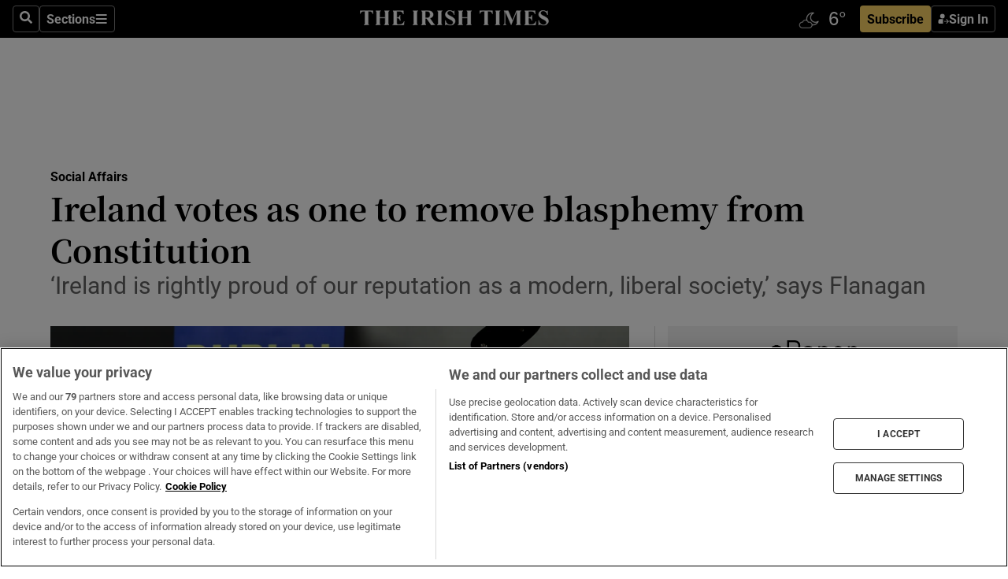

--- FILE ---
content_type: text/html; charset=utf-8
request_url: https://www.irishtimes.com/news/social-affairs/religion-and-beliefs/ireland-votes-as-one-to-remove-blasphemy-from-constitution-1.3678935
body_size: 62363
content:
<!DOCTYPE html><html lang="en"><head><script data-integration="inlineScripts">
    (function() {
      var _sf_async_config = window._sf_async_config = (window._sf_async_config || {});
      _sf_async_config.uid = 31036;
      _sf_async_config.domain = "irishtimes.com";
      _sf_async_config.useCanonical = true;
      _sf_async_config.useCanonicalDomain = true;
      _sf_async_config.sections = "ireland,ireland/social-affairs";
      _sf_async_config.authors = "Patsy McGarry";
      _sf_async_config.flickerControl = false;
      var _cbq = window._cbq = (window._cbq || []);
      const OT = document.cookie.split('; ').find(row => row.startsWith('blaize_jwt'));
      if (OT)
      {
        _cbq.push(['_acct', 'paid']);
      } else {
        _cbq.push(['_acct', 'anon']);
      }
    })();
  ;
    var _comscore = _comscore || []; _comscore.push({ c1: "2", c2: "8946263" });
  ;gtmParamsString='';if(new RegExp("^https://irishtimes.arcpublishing.com", "i").test(window.location)){gtmParamsString='&gtm_auth=om4Ly4wwqa_7E-fLbBv46g&gtm_preview=env-6&gtm_cookies_win=x'};(function(w,d,s,l,i){w[l]=w[l]||[];w[l].push({'gtm.start':new Date().getTime(),event:'gtm.js'});var f=d.getElementsByTagName(s)[0],j=d.createElement(s),dl=l!='dataLayer'?'&l='+l:'';j.async=true;j.src='https://www.googletagmanager.com/gtm.js?id='+i+dl+gtmParamsString;f.parentNode.insertBefore(j,f);})(window,document,'script','dataLayer','GTM-NRHQKJ4');;window.isIE = !!window.MSInputMethodContext && !!document.documentMode;</script><script type="text/plain" class="optanon-category-C0002" async="" data-integration="chartbeat" src="https://static.chartbeat.com/js/chartbeat.js"></script><script>!function(n,e,i){if(!n){n=n||{},window.permutive=n,n.q=[],n.config=i||{},n.config.apiKey=e,n.config.environment=n.config.environment||"production";for(var o=["addon","identify","track","trigger","query","segment","segments","ready","on","once","user","consent"],r=0;r<o.length;r++){var t=o[r];n[t]=function(e){return function(){var i=Array.prototype.slice.call(arguments,0);n.q.push({functionName:e,arguments:i})}}(t)}}}(window.permutive, "4888a725-f640-4782-bd70-a3dd37877c2f", { "consentRequired": true });
    window.googletag=window.googletag||{},window.googletag.cmd=window.googletag.cmd||[],window.googletag.cmd.push(function(){if(0===window.googletag.pubads().getTargeting("permutive").length){var g=window.localStorage.getItem("_pdfps");window.googletag.pubads().setTargeting("permutive",g?JSON.parse(g):[])}});</script><script async="" src="https://fce2b75e-f11a-48ad-a60f-7e004eb1d340.edge.permutive.app/fce2b75e-f11a-48ad-a60f-7e004eb1d340-web.js"></script><script type="text/plain" class="optanon-category-C0002-C0004">window.addEventListener('OneTrustGroupsUpdated', function() {
    if (document.cookie.indexOf("OptanonAlertBoxClosed=") >=0 && OptanonActiveGroups.match(/(?=.*,C0002,)(?=.*,C0004,).*/)) {
      const OTConsentToken = document.cookie
        .split('; ')
        .find(row => row.startsWith('OptanonConsent='))
        .split('&')
        .find(row => row.startsWith('consentId'))
        .split('=')[1];
      permutive.consent({ "opt_in": true, "token": OTConsentToken });
    } else{
      permutive.consent({ "opt_in": false });
    }
  });</script><meta name="viewport" content="width=device-width, initial-scale=1"/><link rel="icon" type="image/x-icon" href="/pf/resources/favicon.ico?d=203&amp;mxId=00000000"/><title>Ireland votes as one to remove blasphemy from Constitution – The Irish Times</title><meta name="description" content="‘Ireland is rightly proud of our reputation as a modern, liberal society,’ says Flanagan"/><meta name="twitter:description" content="‘Ireland is rightly proud of our reputation as a modern, liberal society,’ says Flanagan"/><meta property="og:description" content="‘Ireland is rightly proud of our reputation as a modern, liberal society,’ says Flanagan"/><meta name="keywords" content="amnesty-international,church-of-ireland,dun-laoghaire,galway-west,humanist-association-of-ireland,kildare-north,mayo,charlie-flanagan,colm-o-gorman,kenneth-kearon,michael-nugent,noeleen-hartigan,patsy-mcgarry"/><meta property="og:title" content="Ireland votes as one to remove blasphemy from Constitution"/><meta name="twitter:title" content="Ireland votes as one to remove blasphemy from Constitution"/><meta property="og:image" content="https://www.irishtimes.com/resizer/v2/FAZWBUMKV3YL7C5KI4B33CBUM4.jpg?smart=true&amp;auth=df4acdfb2d2976da8bb72fea1f81b0b90e0448c1af92b3d26594e7c954a272ad&amp;width=1200&amp;height=630"/><meta property="og:image:alt" content="In all the Dublin constituencies the Yes vote was over 70 per cent. Photograph: Clodagh Kilcoyne/Reuters"/><meta name="twitter:image" content="https://www.irishtimes.com/resizer/v2/FAZWBUMKV3YL7C5KI4B33CBUM4.jpg?smart=true&amp;auth=df4acdfb2d2976da8bb72fea1f81b0b90e0448c1af92b3d26594e7c954a272ad&amp;width=1200&amp;height=630"/><meta name="twitter:image:alt" content="In all the Dublin constituencies the Yes vote was over 70 per cent. Photograph: Clodagh Kilcoyne/Reuters"/><meta property="og:type" content="article"/><meta name="robots" content="noarchive"/><meta property="og:site_name" content="The Irish Times"/><meta property="og:url" content="https://www.irishtimes.com/news/social-affairs/religion-and-beliefs/ireland-votes-as-one-to-remove-blasphemy-from-constitution-1.3678935"/><meta name="twitter:site" content="@IrishTimes"/><meta name="twitter:card" content="summary_large_image"/><link rel="canonical" href="https://www.irishtimes.com/news/social-affairs/religion-and-beliefs/ireland-votes-as-one-to-remove-blasphemy-from-constitution-1.3678935"/><link rel="alternate" hrefLang="en-IE" href="https://www.irishtimes.com/news/social-affairs/religion-and-beliefs/ireland-votes-as-one-to-remove-blasphemy-from-constitution-1.3678935"/><link id="fusion-template-styles" rel="stylesheet" type="text/css" href="/pf/dist/components/combinations/default.css?d=203&amp;mxId=00000000"/><link id="fusion-siteStyles-styles" rel="stylesheet" type="text/css" href="/pf/dist/css/irishtimes.css?d=203&amp;mxId=00000000"/><style data-styled="" data-styled-version="5.3.11">.dNRVvG{c-expanded-menu;visibility:hidden;position:absolute;left:0px;top:0;}/*!sc*/
data-styled.g2[id="styled__StyledExpandedMenu-sc-1amt4zz-1"]{content:"dNRVvG,"}/*!sc*/
.hTjUEA .arcad > [id^='google_ads_iframe']:not(:empty){max-width:100%;}/*!sc*/
.hTjUEA .arcad > [id^='google_ads_iframe']:not(:empty)::before{content:'ADVERTISEMENT';display:-webkit-box;display:-webkit-flex;display:-ms-flexbox;display:flex;font-family:star-font,'Roboto',sans-serif;}/*!sc*/
.hTjUEA .arcad > [id^='google_ads_iframe']:empty[style]{width:0 !important;height:0 !important;}/*!sc*/
.bSFpgq .arcad > [id^='google_ads_iframe']:not(:empty){max-width:100%;}/*!sc*/
.bSFpgq .arcad > [id^='google_ads_iframe']:not(:empty)::before{content:'ADVERTISEMENT';display:-webkit-box;display:-webkit-flex;display:-ms-flexbox;display:flex;font-family:star-font,'Roboto',sans-serif;display:none;}/*!sc*/
.bSFpgq .arcad > [id^='google_ads_iframe']:empty[style]{width:0 !important;height:0 !important;}/*!sc*/
data-styled.g5[id="default__StyledAdUnit-sc-1moicrg-0"]{content:"hTjUEA,bSFpgq,"}/*!sc*/
</style><script type="application/javascript" id="polyfill-script">if(!Array.prototype.includes||!(window.Object && window.Object.assign)||!window.Promise||!window.Symbol||!window.fetch){document.write('<script type="application/javascript" src="/pf/dist/engine/polyfill.js?d=203&mxId=00000000" defer=""><\/script>')}</script><script id="fusion-engine-react-script" type="application/javascript" src="/pf/dist/engine/react.js?d=203&amp;mxId=00000000" defer=""></script><script id="fusion-engine-combinations-script" type="application/javascript" src="/pf/dist/components/combinations/default.js?d=203&amp;mxId=00000000" defer=""></script><script type="text/plain" class="optanon-category-C0004" async="" data-integration="nativo-ad" src="https://s.ntv.io/serve/load.js"></script><script type="text/plain" class="optanon-category-C0002" async="" data-integration="comscore" src="https://sb.scorecardresearch.com/beacon.js"></script><script id="xtreme-push" type="text/javascript">
      (function(p,u,s,h,e,r,l,i,b) {p['XtremePushObject']=s;p[s]=function(){
        (p[s].q=p[s].q||[]).push(arguments)};i=u.createElement('script');i.async=1;
        i.src=h;b=u.getElementsByTagName('script')[0];b.parentNode.insertBefore(i,b);
      })(window,document,'xtremepush','https://prod.webpu.sh/tEEXuB8vRMsRMzIydjRZIQjnQzT-EXwR/sdk.js');
      xtremepush('ready', function () {
        if (window.safari !== undefined) {
          const permission = xtremepush('push', 'permission');
          const views = JSON.parse(localStorage.getItem('xtremepush.data'))?.page_views;
          const sendPush = views % 55 === 0 || views === 1;
          if ((permission === 'default' || !permission) && (permission !== 'unavailable' && permission !== 'denied' ) && sendPush) {
            xtremepush('event', 'User Gesture');
          }
        } else {
          xtremepush('push', 'auto_prompt', true);
        }
      });
      </script><script type="application/ld+json">{
  "@context": "http://schema.org/",
  "@graph": [
    {
      "@id": "https://www.irishtimes.com/#website",
      "@type": "WebSite",
      "description": "Trusted journalism since 1859",
      "inLanguage": "en-IE",
      "name": "The Irish Times",
      "potentialAction": [
        {
          "@type": "SearchAction",
          "target": {
            "@type": "EntryPoint",
            "urlTemplate": "https://www.irishtimes.com/search/?query={search_term_string}"
          },
          "query-input": "required name=search_term_string"
        }
      ],
      "publisher": {
        "@id": "https://www.irishtimes.com/#organization"
      },
      "url": "https://www.irishtimes.com/"
    },
    {
      "@id": "https://www.irishtimes.com/#organization",
      "@type": "Organization",
      "address": {
        "@type": "PostalAddress",
        "postOfficeBoxNumber": "PO Box 74",
        "streetAddress": "24-28 Tara Street",
        "addressLocality": "Dublin 2",
        "addressRegion": "County Dublin",
        "addressCountry": "IE",
        "postalCode": "D02 CX89"
      },
      "contactPoint": [
        {
          "@type": "ContactPoint",
          "contactType": "Customer Support",
          "email": "services@irishtimes.com",
          "telephone": "+353 1 9203901"
        },
        {
          "@type": "ContactPoint",
          "contactType": "Sales",
          "email": "mediasolutions@irishtimes.com",
          "telephone": "+353 1 5320978"
        },
        {
          "@type": "ContactPoint",
          "contactType": "News Desk",
          "email": "newsdesk@irishtimes.com",
          "telephone": ""
        }
      ],
      "image": {
        "@id": "https://www.irishtimes.com/#/schema/logo/image/"
      },
      "logo": {
        "@type": "ImageObject",
        "@id": "https://www.irishtimes.com/#/schema/logo/image/",
        "url": "https://www.irishtimes.com/resizer/v2/U2PAOOOEIVHTJEP6IX3N5QHLYM.png?smart=true&auth=8ed926a16ed518a8a7d3811053a580479dcf90f84d2adaaa3a5ebeb4bb68695f&width=1024",
        "width": 1024,
        "height": 547,
        "caption": "The Irish Times"
      },
      "name": "The Irish Times",
      "sameAs": [
        "https://www.facebook.com/irishtimes/",
        "http://www.linkedin.com/company/the-irish-times",
        "https://www.youtube.com/user/IrishTimes",
        "https://x.com/IrishTimes"
      ],
      "url": "https://www.irishtimes.com"
    }
  ]
}</script><script type="application/ld+json">{
  "@context": "https://schema.org",
  "@type": "NewsArticle",
  "url": "https://www.irishtimes.com/news/social-affairs/religion-and-beliefs/ireland-votes-as-one-to-remove-blasphemy-from-constitution-1.3678935",
  "publisher": {
    "@type": "Organization",
    "name": "The Irish Times",
    "url": "https://www.irishtimes.com",
    "logo": {
      "@type": "ImageObject",
      "url": "",
      "width": 600,
      "height": 60
    }
  },
  "author": [
    {
      "@type": "Person",
      "name": "Patsy McGarry",
      "url": "https://www.irishtimes.com/author/patsy-mcgarry",
      "sameAs": "https://www.irishtimes.com/author/patsy-mcgarry"
    }
  ],
  "mainEntityOfPage": {
    "@type": "WebPage",
    "@id": "https://schema.org/WebPage",
    "url": "https://www.irishtimes.com/news/social-affairs/religion-and-beliefs/ireland-votes-as-one-to-remove-blasphemy-from-constitution-1.3678935"
  },
  "dateModified": "2018-10-28T18:27:19Z",
  "datePublished": "2018-10-28T18:27:19Z",
  "headline": "Ireland votes as one to remove blasphemy from Constitution",
  "description": "‘Ireland is rightly proud of our reputation as a modern, liberal society,’ says Flanagan",
  "articleSection": "Social Affairs",
  "image": [
    "https://www.irishtimes.com/resizer/v2/FAZWBUMKV3YL7C5KI4B33CBUM4.jpg?auth=df4acdfb2d2976da8bb72fea1f81b0b90e0448c1af92b3d26594e7c954a272ad&smart=true&width=1600&height=900",
    "https://www.irishtimes.com/resizer/v2/FAZWBUMKV3YL7C5KI4B33CBUM4.jpg?auth=df4acdfb2d2976da8bb72fea1f81b0b90e0448c1af92b3d26594e7c954a272ad&smart=true&width=1600&height=1200",
    "https://www.irishtimes.com/resizer/v2/FAZWBUMKV3YL7C5KI4B33CBUM4.jpg?auth=df4acdfb2d2976da8bb72fea1f81b0b90e0448c1af92b3d26594e7c954a272ad&smart=true&width=1600&height=1600"
  ],
  "inLanguage": "",
  "isAccessibleForFree": "False",
  "hasPart": {
    "@type": "WebPageElement",
    "isAccessibleForFree": "False",
    "cssSelector": ".paywall"
  }
}</script><link rel="preload" href="/pf/resources/fonts/noto-serif-jp/noto-serif-jp-regular.woff2?d=203&amp;mxId=00000000" as="font" type="font/woff2" crossorigin="anonymous"/><link rel="preload" href="/pf/resources/fonts/noto-serif-jp/noto-serif-jp-700.woff2?d=203&amp;mxId=00000000" as="font" type="font/woff2" crossorigin="anonymous"/><link rel="preload" href="/pf/resources/fonts/roboto/roboto-regular.woff2?d=203&amp;mxId=00000000" as="font" type="font/woff2" crossorigin="anonymous"/><link rel="preload" href="/pf/resources/fonts/roboto/roboto-700.woff2?d=203&amp;mxId=00000000" as="font" type="font/woff2" crossorigin="anonymous"/><script data-integration="inlineScripts">
    function PoWaReady() {
      // 0. DEFAULTS
      window.PoWaSettings = window.PoWaSettings || [];
      window.PoWaSettings.advertising = window.PoWaSettings.advertising || [];
      // 1. CookieBanner ONLOAD
      window.addEventListener("powaRender", function() {
        window.PoWaSettings.advertising.adBar = {skipOffset: 6};
        if (typeof OptanonActiveGroups==="string" && OptanonActiveGroups.match(/(?=.*,C0002,).*/)) {
            // 2. Cookies Granted
            window.PoWaSettings.advertising.gdprConsentGranted = true;
        } else {
            // 3. Set Default value
            window.PoWaSettings.advertising.gdprConsentGranted = window.PoWaSettings.advertising.gdprConsentGranted || false;
        }
      });
      // 4. CookieBanner ONCLICK
      window.addEventListener("OneTrustGroupsUpdated", function() {
          // 1. Set Default value
          window.PoWaSettings.advertising.gdprConsentGranted = !!OptanonActiveGroups.match(/(?=.,C0002,)./);
      });
      // 5. DataLayer event
      window.dataLayer = window.dataLayer || [];
      dataLayer.push({
        "has_PoWaSettings_load": true,
        "event": "donewith_PoWaSettings"
      });
    }

    var i = 0;
    function checkIsPoWaReady() {
      i = i + 1;
      if (typeof window.PoWaSettings==="object" && typeof OptanonActiveGroups==="string") {
          //stop the polling
          PoWaReady();
          clearInterval(pollforPoWaReady);
      } else if (i > 500) {
          //give up after 5 sec
          clearInterval(pollforPoWaReady);
      }
    }
    // Start polling
    var pollforPoWaReady = setInterval(checkIsPoWaReady, 10);
  ;
    const playFullScreen = (e) => {
      if (!!e.element.dataset.mobilefullscreen) {
        const windowWidth = document.querySelector('#fusion-app').offsetWidth || window.innerWidth;
        const mobileWidth = 733;
        if (windowWidth < mobileWidth) {
          if (!e.powa.isFullscreen()) {
            if (document.fullscreenEnabled) {
              // Set the PoWa element itself to fullscreen not the player, this overcomes an
              // issue with Android and fullscreen video rotation closing the video when the
              // device is rotated and the video is in fullscreen mode
              e.element.requestFullscreen();
              return;
            }

            e.powa.fullscreen();
          }
        }
      }
    }

    const mobilePoWaFullscreen = (event) => {
      const player = event.detail.powa;

      player.on('firstFrame', (e) => {
        playFullScreen(e);
      });

      player.on('play', (e) => {
        // Delay calling our function 100ms to not have a race condition with the
        // firstFrame event
        setTimeout(() => {
          playFullScreen(e);
        }, 100);
      });
    };

    window.addEventListener('powaReady', mobilePoWaFullscreen);
  ;
  window.addEventListener('DOMContentLoaded', (event) => {
    queryly.init("954cd8bb239245f9", document.querySelectorAll("#fusion-app"));
  });
</script><script defer="" data-integration="queryly" src="https://www.queryly.com/js/queryly.v4.min.js"></script><script src="https://cdn.cookielaw.org/consent/tcf.stub.js" type="text/javascript"></script><script src="https://static.illuma-tech.com/js/async_gam_ipt.js" async=""></script></head><body class="custom-it"><noscript data-integration="comscore"><img alt="comscore" src="https://sb.scorecardresearch.com/p?c1=2&amp;c2=8946263&amp;cv=2.0&amp;cj=1"/></noscript><noscript><iframe src="https://www.googletagmanager.com/ns.html?id=GTM-NRHQKJ4" height="0" width="0" style="display:none;visibility:hidden"></iframe></noscript><div id="fusion-app"><div class="b-it-right-rail-advanced"><header class="c-stack b-it-right-rail-advanced__navigation page-header" data-style-direction="vertical" data-style-justification="start" data-style-alignment="unset" data-style-inline="false" data-style-wrap="nowrap"><nav id="main-nav" class="b-it-header-nav-chain " aria-label="Sections Menu" data-owner="it"><div class="b-it-header-nav-chain__top-layout"><div class="b-it-header-nav-chain__nav-left"><div class="nav-components--mobile" data-testid="nav-chain-nav-components-mobile-left"><button data-testid="nav-chain-nav-section-button" aria-label="Sections" class="c-button c-button--small c-button--secondary-reverse" type="button"><svg class="c-icon" width="48" height="48" xmlns="http://www.w3.org/2000/svg" viewBox="0 0 512 512" fill="currentColor" aria-hidden="true" focusable="false"><path d="M25 96C25 78.33 39.33 64 57 64H441C458.7 64 473 78.33 473 96C473 113.7 458.7 128 441 128H57C39.33 128 25 113.7 25 96ZM25 256C25 238.3 39.33 224 57 224H441C458.7 224 473 238.3 473 256C473 273.7 458.7 288 441 288H57C39.33 288 25 273.7 25 256ZM441 448H57C39.33 448 25 433.7 25 416C25 398.3 39.33 384 57 384H441C458.7 384 473 398.3 473 416C473 433.7 458.7 448 441 448Z"></path></svg></button></div><div class="nav-components--desktop" data-testid="nav-chain-nav-components-desktop-left"><button aria-label="Search" class="c-button c-button--small c-button--secondary-reverse" type="button"><span><svg class="c-icon" width="48" height="48" xmlns="http://www.w3.org/2000/svg" viewBox="0 0 512 512" fill="currentColor" aria-hidden="true" focusable="false"><path d="M505 442.7L405.3 343c-4.5-4.5-10.6-7-17-7H372c27.6-35.3 44-79.7 44-128C416 93.1 322.9 0 208 0S0 93.1 0 208s93.1 208 208 208c48.3 0 92.7-16.4 128-44v16.3c0 6.4 2.5 12.5 7 17l99.7 99.7c9.4 9.4 24.6 9.4 33.9 0l28.3-28.3c9.4-9.4 9.4-24.6.1-34zM208 336c-70.7 0-128-57.2-128-128 0-70.7 57.2-128 128-128 70.7 0 128 57.2 128 128 0 70.7-57.2 128-128 128z"></path></svg></span></button><button data-testid="nav-chain-nav-section-button" aria-label="Sections" class="c-button c-button--small c-button--secondary-reverse" type="button"><span>Sections</span><svg class="c-icon" width="48" height="48" xmlns="http://www.w3.org/2000/svg" viewBox="0 0 512 512" fill="currentColor" aria-hidden="true" focusable="false"><path d="M25 96C25 78.33 39.33 64 57 64H441C458.7 64 473 78.33 473 96C473 113.7 458.7 128 441 128H57C39.33 128 25 113.7 25 96ZM25 256C25 238.3 39.33 224 57 224H441C458.7 224 473 238.3 473 256C473 273.7 458.7 288 441 288H57C39.33 288 25 273.7 25 256ZM441 448H57C39.33 448 25 433.7 25 416C25 398.3 39.33 384 57 384H441C458.7 384 473 398.3 473 416C473 433.7 458.7 448 441 448Z"></path></svg></button></div></div><a title="The Irish Times" class="c-link b-it-header-nav-chain__logo b-it-header-nav-chain__logo--center nav-logo-hidden svg-logo" href="/" aria-hidden="true" tabindex="-1"><img src="https://static.themebuilder.aws.arc.pub/irishtimes/1647534191733.svg" alt="The Irish Times" data-chromatic="ignore"/></a><div class="b-it-header-nav-chain__nav-right"><div class="nav-components--mobile" data-testid="nav-chain-nav-components-mobile-right"><div class="c-stack b-signin-subscribe-block" data-style-direction="horizontal" data-style-justification="center" data-style-alignment="center" data-style-inline="false" data-style-wrap="nowrap" style="--c-stack-gap:1rem"><a target="_blank" style="display:none" rel="noreferrer" class="c-button c-button--link c-button--small c-button--primary b-signin-subscribe-block__subscribe" href="/subscribe"><span><span style="display:none">Subscribe</span></span></a><button class="c-button c-button--small c-button--secondary-reverse b-signin-subscribe-block__btn--signin" type="button"><span><div class="c-stack" data-style-direction="horizontal" data-style-justification="start" data-style-alignment="center" data-style-inline="false" data-style-wrap="nowrap" style="--c-stack-gap:0.5rem"><svg width="14" height="16" viewBox="0 0 24 24" fill="none" xmlns="http://www.w3.org/2000/svg"><mask id="mask0_757:236487" style="mask-type:alpha" maskUnits="userSpaceOnUse" x="0" y="0" width="24" height="24"><rect width="24" height="24" fill="#C4C4C4"></rect></mask><g mask="url(#mask0_757:236487)"><ellipse cx="9.79117" cy="6.02353" rx="5.02353" ry="5.02353" fill="white"></ellipse><path d="M11.0471 22.35V12.3029H5C2.79086 12.3029 1 14.0938 1 16.3029V20.35C1 21.4546 1.89543 22.35 3 22.35H11.0471Z" fill="white"></path><path fill-rule="evenodd" clip-rule="evenodd" d="M19.3391 22.1044C19.2762 22.1862 19.1937 22.2477 19.0916 22.2886C18.9894 22.3295 18.8833 22.35 18.7733 22.35C18.5533 22.35 18.3647 22.2681 18.2075 22.1044C18.0504 21.9406 17.9718 21.7441 17.9718 21.5148C17.9718 21.4002 17.9954 21.2896 18.0425 21.1832C18.0897 21.0767 18.1447 20.9907 18.2075 20.9252L20.8478 18.174H14.3839C14.1482 18.174 13.9517 18.0921 13.7946 17.9283C13.6374 17.7646 13.5588 17.568 13.5588 17.3388C13.5588 17.1095 13.6374 16.913 13.7946 16.7492C13.9517 16.5854 14.1482 16.5036 14.3839 16.5036H20.8478L18.2075 13.7277C18.1447 13.6622 18.0897 13.5762 18.0425 13.4698C17.9954 13.3633 17.9718 13.2528 17.9718 13.1382C17.9718 12.9089 18.0504 12.7124 18.2075 12.5486C18.3647 12.3848 18.5533 12.3029 18.7733 12.3029C18.8833 12.3029 18.9894 12.3275 19.0916 12.3766C19.1937 12.4258 19.2762 12.4831 19.3391 12.5486L23.3702 16.7492C23.433 16.8147 23.488 16.9007 23.5352 17.0071C23.5823 17.1136 23.6059 17.2241 23.6059 17.3388C23.6059 17.4534 23.5823 17.5598 23.5352 17.6581C23.488 17.7564 23.433 17.8464 23.3702 17.9283L19.3391 22.1044Z" fill="white"></path></g></svg></div></span></button></div></div><div class="nav-components--desktop" data-testid="nav-chain-nav-components-desktop-right"><div id="fusion-static-enter:html-block-f0f1j0n1myTR7B9-0-0-0" style="display:none" data-fusion-component="html-block-f0f1j0n1myTR7B9-0-0-0"></div><div><iframe scrolling="no" id="fw-desktop" data-src="https://lw.foreca.net/v4/en/site/irishtimes/widget/?name=Dublin&id=102964574" style="width: 85px; height: 40px; border:0; margin: 0; display: flex; align-items: center;"></iframe></div><div id="fusion-static-exit:html-block-f0f1j0n1myTR7B9-0-0-0" style="display:none" data-fusion-component="html-block-f0f1j0n1myTR7B9-0-0-0"></div><div class="c-stack b-signin-subscribe-block" data-style-direction="horizontal" data-style-justification="center" data-style-alignment="center" data-style-inline="false" data-style-wrap="nowrap" style="--c-stack-gap:1rem"><a target="_blank" style="display:none" rel="noreferrer" class="c-button c-button--link c-button--small c-button--primary b-signin-subscribe-block__subscribe" href="/subscribe"><span><span style="display:none">Subscribe</span></span></a><button class="c-button c-button--small c-button--secondary-reverse b-signin-subscribe-block__btn--signin" type="button"><span><div class="c-stack" data-style-direction="horizontal" data-style-justification="start" data-style-alignment="center" data-style-inline="false" data-style-wrap="nowrap" style="--c-stack-gap:0.5rem"><svg width="14" height="16" viewBox="0 0 24 24" fill="none" xmlns="http://www.w3.org/2000/svg"><mask id="mask0_757:236487" style="mask-type:alpha" maskUnits="userSpaceOnUse" x="0" y="0" width="24" height="24"><rect width="24" height="24" fill="#C4C4C4"></rect></mask><g mask="url(#mask0_757:236487)"><ellipse cx="9.79117" cy="6.02353" rx="5.02353" ry="5.02353" fill="white"></ellipse><path d="M11.0471 22.35V12.3029H5C2.79086 12.3029 1 14.0938 1 16.3029V20.35C1 21.4546 1.89543 22.35 3 22.35H11.0471Z" fill="white"></path><path fill-rule="evenodd" clip-rule="evenodd" d="M19.3391 22.1044C19.2762 22.1862 19.1937 22.2477 19.0916 22.2886C18.9894 22.3295 18.8833 22.35 18.7733 22.35C18.5533 22.35 18.3647 22.2681 18.2075 22.1044C18.0504 21.9406 17.9718 21.7441 17.9718 21.5148C17.9718 21.4002 17.9954 21.2896 18.0425 21.1832C18.0897 21.0767 18.1447 20.9907 18.2075 20.9252L20.8478 18.174H14.3839C14.1482 18.174 13.9517 18.0921 13.7946 17.9283C13.6374 17.7646 13.5588 17.568 13.5588 17.3388C13.5588 17.1095 13.6374 16.913 13.7946 16.7492C13.9517 16.5854 14.1482 16.5036 14.3839 16.5036H20.8478L18.2075 13.7277C18.1447 13.6622 18.0897 13.5762 18.0425 13.4698C17.9954 13.3633 17.9718 13.2528 17.9718 13.1382C17.9718 12.9089 18.0504 12.7124 18.2075 12.5486C18.3647 12.3848 18.5533 12.3029 18.7733 12.3029C18.8833 12.3029 18.9894 12.3275 19.0916 12.3766C19.1937 12.4258 19.2762 12.4831 19.3391 12.5486L23.3702 16.7492C23.433 16.8147 23.488 16.9007 23.5352 17.0071C23.5823 17.1136 23.6059 17.2241 23.6059 17.3388C23.6059 17.4534 23.5823 17.5598 23.5352 17.6581C23.488 17.7564 23.433 17.8464 23.3702 17.9283L19.3391 22.1044Z" fill="white"></path></g></svg></div></span></button></div></div></div></div><div id="flyout-overlay" data-testid="nav-chain-flyout-overlay" class="c-stack b-it-header-nav-chain__flyout-overlay closed" data-style-direction="vertical" data-style-justification="start" data-style-alignment="unset" data-style-inline="false" data-style-wrap="nowrap"><div><div class="c-stack b-it-header-nav-chain__flyout-nav-wrapper closed" data-style-direction="vertical" data-style-justification="start" data-style-alignment="unset" data-style-inline="false" data-style-wrap="nowrap"><div class="b-it-header-nav-chain__flyout-close-button"><button aria-label="Close" class="c-button c-button--small c-button--secondary-reverse" type="button"><svg class="c-icon" width="24" height="24" xmlns="http://www.w3.org/2000/svg" viewBox="0 0 512 512" fill="currentColor" aria-hidden="true" focusable="false"><path d="M406.6 361.4C419.1 373.9 419.1 394.15 406.6 406.65C400.4 412.9 392.2 416 384 416C375.8 416 367.62 412.875 361.38 406.625L256 301.3L150.63 406.6C144.38 412.9 136.19 416 128 416C119.81 416 111.63 412.9 105.375 406.6C92.875 394.1 92.875 373.85 105.375 361.35L210.775 255.95L105.375 150.6C92.875 138.1 92.875 117.85 105.375 105.35C117.875 92.85 138.125 92.85 150.625 105.35L256 210.8L361.4 105.4C373.9 92.9 394.15 92.9 406.65 105.4C419.15 117.9 419.15 138.15 406.65 150.65L301.25 256.05L406.6 361.4Z"></path></svg></button></div><div class="nav-menu"><div data-testid="nav-chain-nav-components-mobile" class="c-stack nav-components--mobile" data-style-direction="vertical" data-style-justification="start" data-style-alignment="unset" data-style-inline="false" data-style-wrap="nowrap"><div class="b-subscribe-button-block"><div><iframe scrolling="no" id="fw-mobile" data-src="https://lw.foreca.net/v4/en/site/irishtimes/widget/?name=Dublin&id=102964574" style="width: 85px; height: 40px; border:0; margin: 0;"></iframe></div><a target="_blank" class="c-button c-button--link c-button--full-width c-button--medium c-button--primary" href="/subscribe"><span>Subscribe</span></a></div><button aria-label="Search" class="c-button c-button--small c-button--secondary-reverse" type="button"><span><svg class="c-icon" width="48" height="48" xmlns="http://www.w3.org/2000/svg" viewBox="0 0 512 512" fill="currentColor" aria-hidden="true" focusable="false"><path d="M505 442.7L405.3 343c-4.5-4.5-10.6-7-17-7H372c27.6-35.3 44-79.7 44-128C416 93.1 322.9 0 208 0S0 93.1 0 208s93.1 208 208 208c48.3 0 92.7-16.4 128-44v16.3c0 6.4 2.5 12.5 7 17l99.7 99.7c9.4 9.4 24.6 9.4 33.9 0l28.3-28.3c9.4-9.4 9.4-24.6.1-34zM208 336c-70.7 0-128-57.2-128-128 0-70.7 57.2-128 128-128 70.7 0 128 57.2 128 128 0 70.7-57.2 128-128 128z"></path></svg></span></button></div><div data-testid="nav-chain-nav-components-desktop" class="c-stack nav-components--desktop" data-style-direction="vertical" data-style-justification="start" data-style-alignment="unset" data-style-inline="false" data-style-wrap="nowrap"></div></div><ul class="c-stack b-it-header-nav-chain__flyout-nav" data-style-direction="vertical" data-style-justification="start" data-style-alignment="unset" data-style-inline="false" data-style-wrap="nowrap"><li class="section-item" data-testid="nav-chain-section-item"><a class="c-link" href="/" aria-hidden="true" tabindex="-1">Home</a></li><li class="section-item" data-testid="nav-chain-section-item"><a class="c-link" href="/latest/" aria-hidden="true" tabindex="-1">Latest</a></li><li class="section-item" data-testid="nav-chain-section-item"><a class="c-link" href="/subscriber-only/" aria-hidden="true" tabindex="-1">Subscriber Only</a></li><li class="section-item" data-testid="nav-chain-section-item"><div data-testid="nav-chain-section-item-subsection" class="c-stack b-it-header-nav-chain__subsection-anchor subsection-anchor " data-style-direction="horizontal" data-style-justification="start" data-style-alignment="center" data-style-inline="false" data-style-wrap="nowrap"><a class="c-link" href="/crosswords-puzzles/" aria-hidden="true" tabindex="-1">Crosswords &amp; Puzzles</a><button aria-expanded="false" aria-controls="header_sub_section_crosswords-puzzles" aria-label="Show Crosswords &amp; Puzzles sub sections" class="c-button c-button--medium c-button--default submenu-caret" type="button"><span><svg class="c-icon" width="20" height="20" xmlns="http://www.w3.org/2000/svg" viewBox="0 0 512 512" fill="currentColor" aria-hidden="true" focusable="false"><path d="M256 416C247.812 416 239.62 412.875 233.38 406.625L41.38 214.625C28.88 202.125 28.88 181.875 41.38 169.375C53.88 156.875 74.13 156.875 86.63 169.375L256 338.8L425.4 169.4C437.9 156.9 458.15 156.9 470.65 169.4C483.15 181.9 483.15 202.15 470.65 214.65L278.65 406.65C272.4 412.9 264.2 416 256 416Z"></path></svg></span></button></div><div class="b-it-header-nav-chain__subsection-container "><ul class="b-it-header-nav-chain__subsection-menu" id="header_sub_section_crosswords-puzzles"><li class="subsection-item" data-testid="nav-chain-subsection-item"><a class="c-link" href="/crosswords-puzzles/crosaire/" aria-hidden="true" tabindex="-1">Crosaire</a></li><li class="subsection-item" data-testid="nav-chain-subsection-item"><a class="c-link" href="/crosswords-puzzles/simplex/" aria-hidden="true" tabindex="-1">Simplex</a></li><li class="subsection-item" data-testid="nav-chain-subsection-item"><a class="c-link" href="/crosswords-puzzles/sudoku/" aria-hidden="true" tabindex="-1">Sudoku</a></li><li class="subsection-item" data-testid="nav-chain-subsection-item"><a class="c-link" href="/crosswords-puzzles/news-quiz/" aria-hidden="true" tabindex="-1">News Quiz</a></li></ul></div></li><li class="section-item" data-testid="nav-chain-section-item"><div data-testid="nav-chain-section-item-subsection" class="c-stack b-it-header-nav-chain__subsection-anchor subsection-anchor " data-style-direction="horizontal" data-style-justification="start" data-style-alignment="center" data-style-inline="false" data-style-wrap="nowrap"><a class="c-link" href="/ireland/" aria-hidden="true" tabindex="-1">Ireland</a><button aria-expanded="false" aria-controls="header_sub_section_ireland" aria-label="Show Ireland sub sections" class="c-button c-button--medium c-button--default submenu-caret" type="button"><span><svg class="c-icon" width="20" height="20" xmlns="http://www.w3.org/2000/svg" viewBox="0 0 512 512" fill="currentColor" aria-hidden="true" focusable="false"><path d="M256 416C247.812 416 239.62 412.875 233.38 406.625L41.38 214.625C28.88 202.125 28.88 181.875 41.38 169.375C53.88 156.875 74.13 156.875 86.63 169.375L256 338.8L425.4 169.4C437.9 156.9 458.15 156.9 470.65 169.4C483.15 181.9 483.15 202.15 470.65 214.65L278.65 406.65C272.4 412.9 264.2 416 256 416Z"></path></svg></span></button></div><div class="b-it-header-nav-chain__subsection-container "><ul class="b-it-header-nav-chain__subsection-menu" id="header_sub_section_ireland"><li class="subsection-item" data-testid="nav-chain-subsection-item"><a class="c-link" href="/ireland/dublin/" aria-hidden="true" tabindex="-1">Dublin</a></li><li class="subsection-item" data-testid="nav-chain-subsection-item"><a class="c-link" href="/ireland/education/" aria-hidden="true" tabindex="-1">Education</a></li><li class="subsection-item" data-testid="nav-chain-subsection-item"><a class="c-link" href="/ireland/housing-planning/" aria-hidden="true" tabindex="-1">Housing &amp; Planning</a></li><li class="subsection-item" data-testid="nav-chain-subsection-item"><a class="c-link" href="/ireland/social-affairs/" aria-hidden="true" tabindex="-1">Social Affairs</a></li><li class="subsection-item" data-testid="nav-chain-subsection-item"><a class="c-link" href="/ireland/stardust/" aria-hidden="true" tabindex="-1">Stardust</a></li></ul></div></li><li class="section-item" data-testid="nav-chain-section-item"><div data-testid="nav-chain-section-item-subsection" class="c-stack b-it-header-nav-chain__subsection-anchor subsection-anchor " data-style-direction="horizontal" data-style-justification="start" data-style-alignment="center" data-style-inline="false" data-style-wrap="nowrap"><a class="c-link" href="/politics/" aria-hidden="true" tabindex="-1">Politics</a><button aria-expanded="false" aria-controls="header_sub_section_politics" aria-label="Show Politics sub sections" class="c-button c-button--medium c-button--default submenu-caret" type="button"><span><svg class="c-icon" width="20" height="20" xmlns="http://www.w3.org/2000/svg" viewBox="0 0 512 512" fill="currentColor" aria-hidden="true" focusable="false"><path d="M256 416C247.812 416 239.62 412.875 233.38 406.625L41.38 214.625C28.88 202.125 28.88 181.875 41.38 169.375C53.88 156.875 74.13 156.875 86.63 169.375L256 338.8L425.4 169.4C437.9 156.9 458.15 156.9 470.65 169.4C483.15 181.9 483.15 202.15 470.65 214.65L278.65 406.65C272.4 412.9 264.2 416 256 416Z"></path></svg></span></button></div><div class="b-it-header-nav-chain__subsection-container "><ul class="b-it-header-nav-chain__subsection-menu" id="header_sub_section_politics"><li class="subsection-item" data-testid="nav-chain-subsection-item"><a class="c-link" href="/politics/poll/" aria-hidden="true" tabindex="-1">Poll</a></li><li class="subsection-item" data-testid="nav-chain-subsection-item"><a class="c-link" href="/politics/oireachtas/" aria-hidden="true" tabindex="-1">Oireachtas</a></li><li class="subsection-item" data-testid="nav-chain-subsection-item"><a class="c-link" href="/common-ground/" aria-hidden="true" tabindex="-1">Common Ground</a></li><li class="subsection-item" data-testid="nav-chain-subsection-item"><a class="c-link" href="/politics/elections-referendums/" aria-hidden="true" tabindex="-1">Elections &amp; Referendums</a></li></ul></div></li><li class="section-item" data-testid="nav-chain-section-item"><div data-testid="nav-chain-section-item-subsection" class="c-stack b-it-header-nav-chain__subsection-anchor subsection-anchor " data-style-direction="horizontal" data-style-justification="start" data-style-alignment="center" data-style-inline="false" data-style-wrap="nowrap"><a class="c-link" href="/opinion/" aria-hidden="true" tabindex="-1">Opinion</a><button aria-expanded="false" aria-controls="header_sub_section_opinion" aria-label="Show Opinion sub sections" class="c-button c-button--medium c-button--default submenu-caret" type="button"><span><svg class="c-icon" width="20" height="20" xmlns="http://www.w3.org/2000/svg" viewBox="0 0 512 512" fill="currentColor" aria-hidden="true" focusable="false"><path d="M256 416C247.812 416 239.62 412.875 233.38 406.625L41.38 214.625C28.88 202.125 28.88 181.875 41.38 169.375C53.88 156.875 74.13 156.875 86.63 169.375L256 338.8L425.4 169.4C437.9 156.9 458.15 156.9 470.65 169.4C483.15 181.9 483.15 202.15 470.65 214.65L278.65 406.65C272.4 412.9 264.2 416 256 416Z"></path></svg></span></button></div><div class="b-it-header-nav-chain__subsection-container "><ul class="b-it-header-nav-chain__subsection-menu" id="header_sub_section_opinion"><li class="subsection-item" data-testid="nav-chain-subsection-item"><a class="c-link" href="/opinion/editorials/" aria-hidden="true" tabindex="-1">Editorials</a></li><li class="subsection-item" data-testid="nav-chain-subsection-item"><a class="c-link" href="/opinion/an-irish-diary/" aria-hidden="true" tabindex="-1">An Irish Diary</a></li><li class="subsection-item" data-testid="nav-chain-subsection-item"><a class="c-link" href="/opinion/letters/" aria-hidden="true" tabindex="-1">Letters</a></li><li class="subsection-item" data-testid="nav-chain-subsection-item"><a class="c-link" href="/opinion/cartoon/" aria-hidden="true" tabindex="-1">Cartoon</a></li></ul></div></li><li class="section-item" data-testid="nav-chain-section-item"><div data-testid="nav-chain-section-item-subsection" class="c-stack b-it-header-nav-chain__subsection-anchor subsection-anchor " data-style-direction="horizontal" data-style-justification="start" data-style-alignment="center" data-style-inline="false" data-style-wrap="nowrap"><a class="c-link" href="/business/" aria-hidden="true" tabindex="-1">Business</a><button aria-expanded="false" aria-controls="header_sub_section_business" aria-label="Show Business sub sections" class="c-button c-button--medium c-button--default submenu-caret" type="button"><span><svg class="c-icon" width="20" height="20" xmlns="http://www.w3.org/2000/svg" viewBox="0 0 512 512" fill="currentColor" aria-hidden="true" focusable="false"><path d="M256 416C247.812 416 239.62 412.875 233.38 406.625L41.38 214.625C28.88 202.125 28.88 181.875 41.38 169.375C53.88 156.875 74.13 156.875 86.63 169.375L256 338.8L425.4 169.4C437.9 156.9 458.15 156.9 470.65 169.4C483.15 181.9 483.15 202.15 470.65 214.65L278.65 406.65C272.4 412.9 264.2 416 256 416Z"></path></svg></span></button></div><div class="b-it-header-nav-chain__subsection-container "><ul class="b-it-header-nav-chain__subsection-menu" id="header_sub_section_business"><li class="subsection-item" data-testid="nav-chain-subsection-item"><a class="c-link" href="/budget/" aria-hidden="true" tabindex="-1">Budget 2026</a></li><li class="subsection-item" data-testid="nav-chain-subsection-item"><a class="c-link" href="/business/economy/" aria-hidden="true" tabindex="-1">Economy</a></li><li class="subsection-item" data-testid="nav-chain-subsection-item"><a class="c-link" href="/business/farming-food/" aria-hidden="true" tabindex="-1">Farming &amp; Food</a></li><li class="subsection-item" data-testid="nav-chain-subsection-item"><a class="c-link" href="/business/financial-services/" aria-hidden="true" tabindex="-1">Financial Services</a></li><li class="subsection-item" data-testid="nav-chain-subsection-item"><a class="c-link" href="/business/innovation/" aria-hidden="true" tabindex="-1">Innovation</a></li><li class="subsection-item" data-testid="nav-chain-subsection-item"><a class="c-link" href="/business/markets/" aria-hidden="true" tabindex="-1">Markets</a></li><li class="subsection-item" data-testid="nav-chain-subsection-item"><a class="c-link" href="/business/work/" aria-hidden="true" tabindex="-1">Work</a></li><li class="subsection-item" data-testid="nav-chain-subsection-item"><a class="c-link" href="/property/commercial-property/" aria-hidden="true" tabindex="-1">Commercial Property</a></li></ul></div></li><li class="section-item" data-testid="nav-chain-section-item"><div data-testid="nav-chain-section-item-subsection" class="c-stack b-it-header-nav-chain__subsection-anchor subsection-anchor " data-style-direction="horizontal" data-style-justification="start" data-style-alignment="center" data-style-inline="false" data-style-wrap="nowrap"><a class="c-link" href="/world/" aria-hidden="true" tabindex="-1">World</a><button aria-expanded="false" aria-controls="header_sub_section_world" aria-label="Show World sub sections" class="c-button c-button--medium c-button--default submenu-caret" type="button"><span><svg class="c-icon" width="20" height="20" xmlns="http://www.w3.org/2000/svg" viewBox="0 0 512 512" fill="currentColor" aria-hidden="true" focusable="false"><path d="M256 416C247.812 416 239.62 412.875 233.38 406.625L41.38 214.625C28.88 202.125 28.88 181.875 41.38 169.375C53.88 156.875 74.13 156.875 86.63 169.375L256 338.8L425.4 169.4C437.9 156.9 458.15 156.9 470.65 169.4C483.15 181.9 483.15 202.15 470.65 214.65L278.65 406.65C272.4 412.9 264.2 416 256 416Z"></path></svg></span></button></div><div class="b-it-header-nav-chain__subsection-container "><ul class="b-it-header-nav-chain__subsection-menu" id="header_sub_section_world"><li class="subsection-item" data-testid="nav-chain-subsection-item"><a class="c-link" href="/world/europe/" aria-hidden="true" tabindex="-1">Europe</a></li><li class="subsection-item" data-testid="nav-chain-subsection-item"><a class="c-link" href="/world/uk/" aria-hidden="true" tabindex="-1">UK</a></li><li class="subsection-item" data-testid="nav-chain-subsection-item"><a class="c-link" href="/world/us/" aria-hidden="true" tabindex="-1">US</a></li><li class="subsection-item" data-testid="nav-chain-subsection-item"><a class="c-link" href="/world/canada/" aria-hidden="true" tabindex="-1">Canada</a></li><li class="subsection-item" data-testid="nav-chain-subsection-item"><a class="c-link" href="/world/australia/" aria-hidden="true" tabindex="-1">Australia</a></li><li class="subsection-item" data-testid="nav-chain-subsection-item"><a class="c-link" href="/world/africa/" aria-hidden="true" tabindex="-1">Africa</a></li><li class="subsection-item" data-testid="nav-chain-subsection-item"><a class="c-link" href="/world/americas/" aria-hidden="true" tabindex="-1">Americas</a></li><li class="subsection-item" data-testid="nav-chain-subsection-item"><a class="c-link" href="/world/asia-pacific/" aria-hidden="true" tabindex="-1">Asia-Pacific</a></li><li class="subsection-item" data-testid="nav-chain-subsection-item"><a class="c-link" href="/world/middle-east/" aria-hidden="true" tabindex="-1">Middle East</a></li></ul></div></li><li class="section-item" data-testid="nav-chain-section-item"><div data-testid="nav-chain-section-item-subsection" class="c-stack b-it-header-nav-chain__subsection-anchor subsection-anchor " data-style-direction="horizontal" data-style-justification="start" data-style-alignment="center" data-style-inline="false" data-style-wrap="nowrap"><a class="c-link" href="/sport/" aria-hidden="true" tabindex="-1">Sport</a><button aria-expanded="false" aria-controls="header_sub_section_sport" aria-label="Show Sport sub sections" class="c-button c-button--medium c-button--default submenu-caret" type="button"><span><svg class="c-icon" width="20" height="20" xmlns="http://www.w3.org/2000/svg" viewBox="0 0 512 512" fill="currentColor" aria-hidden="true" focusable="false"><path d="M256 416C247.812 416 239.62 412.875 233.38 406.625L41.38 214.625C28.88 202.125 28.88 181.875 41.38 169.375C53.88 156.875 74.13 156.875 86.63 169.375L256 338.8L425.4 169.4C437.9 156.9 458.15 156.9 470.65 169.4C483.15 181.9 483.15 202.15 470.65 214.65L278.65 406.65C272.4 412.9 264.2 416 256 416Z"></path></svg></span></button></div><div class="b-it-header-nav-chain__subsection-container "><ul class="b-it-header-nav-chain__subsection-menu" id="header_sub_section_sport"><li class="subsection-item" data-testid="nav-chain-subsection-item"><a class="c-link" href="/sport/rugby/" aria-hidden="true" tabindex="-1">Rugby</a></li><li class="subsection-item" data-testid="nav-chain-subsection-item"><a class="c-link" href="/sport/gaelic-games/" aria-hidden="true" tabindex="-1">Gaelic Games</a></li><li class="subsection-item" data-testid="nav-chain-subsection-item"><a class="c-link" href="/sport/soccer/" aria-hidden="true" tabindex="-1">Soccer</a></li><li class="subsection-item" data-testid="nav-chain-subsection-item"><a class="c-link" href="/sport/golf/" aria-hidden="true" tabindex="-1">Golf</a></li><li class="subsection-item" data-testid="nav-chain-subsection-item"><a class="c-link" href="/sport/racing/" aria-hidden="true" tabindex="-1">Racing</a></li><li class="subsection-item" data-testid="nav-chain-subsection-item"><a class="c-link" href="/sport/athletics/" aria-hidden="true" tabindex="-1">Athletics</a></li><li class="subsection-item" data-testid="nav-chain-subsection-item"><a class="c-link" href="/sport/boxing/" aria-hidden="true" tabindex="-1">Boxing</a></li><li class="subsection-item" data-testid="nav-chain-subsection-item"><a class="c-link" href="/sport/cycling/" aria-hidden="true" tabindex="-1">Cycling</a></li><li class="subsection-item" data-testid="nav-chain-subsection-item"><a class="c-link" href="/sport/hockey/" aria-hidden="true" tabindex="-1">Hockey</a></li><li class="subsection-item" data-testid="nav-chain-subsection-item"><a class="c-link" href="/sport/tennis/" aria-hidden="true" tabindex="-1">Tennis</a></li></ul></div></li><li class="section-item" data-testid="nav-chain-section-item"><div data-testid="nav-chain-section-item-subsection" class="c-stack b-it-header-nav-chain__subsection-anchor subsection-anchor " data-style-direction="horizontal" data-style-justification="start" data-style-alignment="center" data-style-inline="false" data-style-wrap="nowrap"><a class="c-link" href="/your-money/" aria-hidden="true" tabindex="-1">Your Money</a><button aria-expanded="false" aria-controls="header_sub_section_your-money" aria-label="Show Your Money sub sections" class="c-button c-button--medium c-button--default submenu-caret" type="button"><span><svg class="c-icon" width="20" height="20" xmlns="http://www.w3.org/2000/svg" viewBox="0 0 512 512" fill="currentColor" aria-hidden="true" focusable="false"><path d="M256 416C247.812 416 239.62 412.875 233.38 406.625L41.38 214.625C28.88 202.125 28.88 181.875 41.38 169.375C53.88 156.875 74.13 156.875 86.63 169.375L256 338.8L425.4 169.4C437.9 156.9 458.15 156.9 470.65 169.4C483.15 181.9 483.15 202.15 470.65 214.65L278.65 406.65C272.4 412.9 264.2 416 256 416Z"></path></svg></span></button></div><div class="b-it-header-nav-chain__subsection-container "><ul class="b-it-header-nav-chain__subsection-menu" id="header_sub_section_your-money"><li class="subsection-item" data-testid="nav-chain-subsection-item"><a class="c-link" href="/tags/pricewatch/" aria-hidden="true" tabindex="-1">Pricewatch</a></li></ul></div></li><li class="section-item" data-testid="nav-chain-section-item"><div data-testid="nav-chain-section-item-subsection" class="c-stack b-it-header-nav-chain__subsection-anchor subsection-anchor " data-style-direction="horizontal" data-style-justification="start" data-style-alignment="center" data-style-inline="false" data-style-wrap="nowrap"><a class="c-link" href="/crime-law/" aria-hidden="true" tabindex="-1">Crime &amp; Law</a><button aria-expanded="false" aria-controls="header_sub_section_crime-law" aria-label="Show Crime &amp; Law sub sections" class="c-button c-button--medium c-button--default submenu-caret" type="button"><span><svg class="c-icon" width="20" height="20" xmlns="http://www.w3.org/2000/svg" viewBox="0 0 512 512" fill="currentColor" aria-hidden="true" focusable="false"><path d="M256 416C247.812 416 239.62 412.875 233.38 406.625L41.38 214.625C28.88 202.125 28.88 181.875 41.38 169.375C53.88 156.875 74.13 156.875 86.63 169.375L256 338.8L425.4 169.4C437.9 156.9 458.15 156.9 470.65 169.4C483.15 181.9 483.15 202.15 470.65 214.65L278.65 406.65C272.4 412.9 264.2 416 256 416Z"></path></svg></span></button></div><div class="b-it-header-nav-chain__subsection-container "><ul class="b-it-header-nav-chain__subsection-menu" id="header_sub_section_crime-law"><li class="subsection-item" data-testid="nav-chain-subsection-item"><a class="c-link" href="/crime-law/courts/" aria-hidden="true" tabindex="-1">Courts</a></li></ul></div></li><li class="section-item" data-testid="nav-chain-section-item"><div data-testid="nav-chain-section-item-subsection" class="c-stack b-it-header-nav-chain__subsection-anchor subsection-anchor " data-style-direction="horizontal" data-style-justification="start" data-style-alignment="center" data-style-inline="false" data-style-wrap="nowrap"><a class="c-link" href="/property/" aria-hidden="true" tabindex="-1">Property</a><button aria-expanded="false" aria-controls="header_sub_section_property" aria-label="Show Property sub sections" class="c-button c-button--medium c-button--default submenu-caret" type="button"><span><svg class="c-icon" width="20" height="20" xmlns="http://www.w3.org/2000/svg" viewBox="0 0 512 512" fill="currentColor" aria-hidden="true" focusable="false"><path d="M256 416C247.812 416 239.62 412.875 233.38 406.625L41.38 214.625C28.88 202.125 28.88 181.875 41.38 169.375C53.88 156.875 74.13 156.875 86.63 169.375L256 338.8L425.4 169.4C437.9 156.9 458.15 156.9 470.65 169.4C483.15 181.9 483.15 202.15 470.65 214.65L278.65 406.65C272.4 412.9 264.2 416 256 416Z"></path></svg></span></button></div><div class="b-it-header-nav-chain__subsection-container "><ul class="b-it-header-nav-chain__subsection-menu" id="header_sub_section_property"><li class="subsection-item" data-testid="nav-chain-subsection-item"><a class="c-link" href="/property/residential/" aria-hidden="true" tabindex="-1">Residential</a></li><li class="subsection-item" data-testid="nav-chain-subsection-item"><a class="c-link" href="/property/commercial-property/" aria-hidden="true" tabindex="-1">Commercial Property</a></li><li class="subsection-item" data-testid="nav-chain-subsection-item"><a class="c-link" href="/property/interiors/" aria-hidden="true" tabindex="-1">Interiors</a></li></ul></div></li><li class="section-item" data-testid="nav-chain-section-item"><div data-testid="nav-chain-section-item-subsection" class="c-stack b-it-header-nav-chain__subsection-anchor subsection-anchor " data-style-direction="horizontal" data-style-justification="start" data-style-alignment="center" data-style-inline="false" data-style-wrap="nowrap"><a class="c-link" href="/food/" aria-hidden="true" tabindex="-1">Food</a><button aria-expanded="false" aria-controls="header_sub_section_food" aria-label="Show Food sub sections" class="c-button c-button--medium c-button--default submenu-caret" type="button"><span><svg class="c-icon" width="20" height="20" xmlns="http://www.w3.org/2000/svg" viewBox="0 0 512 512" fill="currentColor" aria-hidden="true" focusable="false"><path d="M256 416C247.812 416 239.62 412.875 233.38 406.625L41.38 214.625C28.88 202.125 28.88 181.875 41.38 169.375C53.88 156.875 74.13 156.875 86.63 169.375L256 338.8L425.4 169.4C437.9 156.9 458.15 156.9 470.65 169.4C483.15 181.9 483.15 202.15 470.65 214.65L278.65 406.65C272.4 412.9 264.2 416 256 416Z"></path></svg></span></button></div><div class="b-it-header-nav-chain__subsection-container "><ul class="b-it-header-nav-chain__subsection-menu" id="header_sub_section_food"><li class="subsection-item" data-testid="nav-chain-subsection-item"><a class="c-link" href="/food/drink/" aria-hidden="true" tabindex="-1">Drink</a></li><li class="subsection-item" data-testid="nav-chain-subsection-item"><a class="c-link" href="/food/recipes/" aria-hidden="true" tabindex="-1">Recipes</a></li><li class="subsection-item" data-testid="nav-chain-subsection-item"><a class="c-link" href="/food/restaurants/" aria-hidden="true" tabindex="-1">Restaurants</a></li></ul></div></li><li class="section-item" data-testid="nav-chain-section-item"><div data-testid="nav-chain-section-item-subsection" class="c-stack b-it-header-nav-chain__subsection-anchor subsection-anchor " data-style-direction="horizontal" data-style-justification="start" data-style-alignment="center" data-style-inline="false" data-style-wrap="nowrap"><a class="c-link" href="/health/" aria-hidden="true" tabindex="-1">Health</a><button aria-expanded="false" aria-controls="header_sub_section_health" aria-label="Show Health sub sections" class="c-button c-button--medium c-button--default submenu-caret" type="button"><span><svg class="c-icon" width="20" height="20" xmlns="http://www.w3.org/2000/svg" viewBox="0 0 512 512" fill="currentColor" aria-hidden="true" focusable="false"><path d="M256 416C247.812 416 239.62 412.875 233.38 406.625L41.38 214.625C28.88 202.125 28.88 181.875 41.38 169.375C53.88 156.875 74.13 156.875 86.63 169.375L256 338.8L425.4 169.4C437.9 156.9 458.15 156.9 470.65 169.4C483.15 181.9 483.15 202.15 470.65 214.65L278.65 406.65C272.4 412.9 264.2 416 256 416Z"></path></svg></span></button></div><div class="b-it-header-nav-chain__subsection-container "><ul class="b-it-header-nav-chain__subsection-menu" id="header_sub_section_health"><li class="subsection-item" data-testid="nav-chain-subsection-item"><a class="c-link" href="/health/your-family/" aria-hidden="true" tabindex="-1">Your Family</a></li><li class="subsection-item" data-testid="nav-chain-subsection-item"><a class="c-link" href="/health/your-fitness/" aria-hidden="true" tabindex="-1">Your Fitness</a></li><li class="subsection-item" data-testid="nav-chain-subsection-item"><a class="c-link" href="/health/your-wellness/" aria-hidden="true" tabindex="-1">Your Wellness</a></li><li class="subsection-item" data-testid="nav-chain-subsection-item"><a class="c-link" href="/health/your-fitness/get-running/" aria-hidden="true" tabindex="-1">Get Running</a></li></ul></div></li><li class="section-item" data-testid="nav-chain-section-item"><div data-testid="nav-chain-section-item-subsection" class="c-stack b-it-header-nav-chain__subsection-anchor subsection-anchor " data-style-direction="horizontal" data-style-justification="start" data-style-alignment="center" data-style-inline="false" data-style-wrap="nowrap"><a class="c-link" href="/life-style/" aria-hidden="true" tabindex="-1">Life &amp; Style</a><button aria-expanded="false" aria-controls="header_sub_section_life-style" aria-label="Show Life &amp; Style sub sections" class="c-button c-button--medium c-button--default submenu-caret" type="button"><span><svg class="c-icon" width="20" height="20" xmlns="http://www.w3.org/2000/svg" viewBox="0 0 512 512" fill="currentColor" aria-hidden="true" focusable="false"><path d="M256 416C247.812 416 239.62 412.875 233.38 406.625L41.38 214.625C28.88 202.125 28.88 181.875 41.38 169.375C53.88 156.875 74.13 156.875 86.63 169.375L256 338.8L425.4 169.4C437.9 156.9 458.15 156.9 470.65 169.4C483.15 181.9 483.15 202.15 470.65 214.65L278.65 406.65C272.4 412.9 264.2 416 256 416Z"></path></svg></span></button></div><div class="b-it-header-nav-chain__subsection-container "><ul class="b-it-header-nav-chain__subsection-menu" id="header_sub_section_life-style"><li class="subsection-item" data-testid="nav-chain-subsection-item"><a class="c-link" href="/life-style/fashion/" aria-hidden="true" tabindex="-1">Fashion</a></li><li class="subsection-item" data-testid="nav-chain-subsection-item"><a class="c-link" href="/tags/beauty/" aria-hidden="true" tabindex="-1">Beauty</a></li><li class="subsection-item" data-testid="nav-chain-subsection-item"><a class="c-link" href="/life-style/fine-art-antiques/" aria-hidden="true" tabindex="-1">Fine Art &amp; Antiques</a></li><li class="subsection-item" data-testid="nav-chain-subsection-item"><a class="c-link" href="/life-style/gardening/" aria-hidden="true" tabindex="-1">Gardening</a></li><li class="subsection-item" data-testid="nav-chain-subsection-item"><a class="c-link" href="/life-style/people/" aria-hidden="true" tabindex="-1">People</a></li><li class="subsection-item" data-testid="nav-chain-subsection-item"><a class="c-link" href="/life-style/travel/" aria-hidden="true" tabindex="-1">Travel</a></li></ul></div></li><li class="section-item" data-testid="nav-chain-section-item"><div data-testid="nav-chain-section-item-subsection" class="c-stack b-it-header-nav-chain__subsection-anchor subsection-anchor " data-style-direction="horizontal" data-style-justification="start" data-style-alignment="center" data-style-inline="false" data-style-wrap="nowrap"><a class="c-link" href="/culture/" aria-hidden="true" tabindex="-1">Culture</a><button aria-expanded="false" aria-controls="header_sub_section_culture" aria-label="Show Culture sub sections" class="c-button c-button--medium c-button--default submenu-caret" type="button"><span><svg class="c-icon" width="20" height="20" xmlns="http://www.w3.org/2000/svg" viewBox="0 0 512 512" fill="currentColor" aria-hidden="true" focusable="false"><path d="M256 416C247.812 416 239.62 412.875 233.38 406.625L41.38 214.625C28.88 202.125 28.88 181.875 41.38 169.375C53.88 156.875 74.13 156.875 86.63 169.375L256 338.8L425.4 169.4C437.9 156.9 458.15 156.9 470.65 169.4C483.15 181.9 483.15 202.15 470.65 214.65L278.65 406.65C272.4 412.9 264.2 416 256 416Z"></path></svg></span></button></div><div class="b-it-header-nav-chain__subsection-container "><ul class="b-it-header-nav-chain__subsection-menu" id="header_sub_section_culture"><li class="subsection-item" data-testid="nav-chain-subsection-item"><a class="c-link" href="/culture/art/" aria-hidden="true" tabindex="-1">Art</a></li><li class="subsection-item" data-testid="nav-chain-subsection-item"><a class="c-link" href="/culture/books/" aria-hidden="true" tabindex="-1">Books</a></li><li class="subsection-item" data-testid="nav-chain-subsection-item"><a class="c-link" href="/culture/film/" aria-hidden="true" tabindex="-1">Film</a></li><li class="subsection-item" data-testid="nav-chain-subsection-item"><a class="c-link" href="/culture/music/" aria-hidden="true" tabindex="-1">Music</a></li><li class="subsection-item" data-testid="nav-chain-subsection-item"><a class="c-link" href="/culture/stage/" aria-hidden="true" tabindex="-1">Stage</a></li><li class="subsection-item" data-testid="nav-chain-subsection-item"><a class="c-link" href="/culture/tv-radio/" aria-hidden="true" tabindex="-1">TV &amp; Radio</a></li></ul></div></li><li class="section-item" data-testid="nav-chain-section-item"><div data-testid="nav-chain-section-item-subsection" class="c-stack b-it-header-nav-chain__subsection-anchor subsection-anchor " data-style-direction="horizontal" data-style-justification="start" data-style-alignment="center" data-style-inline="false" data-style-wrap="nowrap"><a class="c-link" href="/environment/" aria-hidden="true" tabindex="-1">Environment</a><button aria-expanded="false" aria-controls="header_sub_section_environment" aria-label="Show Environment sub sections" class="c-button c-button--medium c-button--default submenu-caret" type="button"><span><svg class="c-icon" width="20" height="20" xmlns="http://www.w3.org/2000/svg" viewBox="0 0 512 512" fill="currentColor" aria-hidden="true" focusable="false"><path d="M256 416C247.812 416 239.62 412.875 233.38 406.625L41.38 214.625C28.88 202.125 28.88 181.875 41.38 169.375C53.88 156.875 74.13 156.875 86.63 169.375L256 338.8L425.4 169.4C437.9 156.9 458.15 156.9 470.65 169.4C483.15 181.9 483.15 202.15 470.65 214.65L278.65 406.65C272.4 412.9 264.2 416 256 416Z"></path></svg></span></button></div><div class="b-it-header-nav-chain__subsection-container "><ul class="b-it-header-nav-chain__subsection-menu" id="header_sub_section_environment"><li class="subsection-item" data-testid="nav-chain-subsection-item"><a class="c-link" href="/environment/climate-crisis/" aria-hidden="true" tabindex="-1">Climate Crisis</a></li></ul></div></li><li class="section-item" data-testid="nav-chain-section-item"><div data-testid="nav-chain-section-item-subsection" class="c-stack b-it-header-nav-chain__subsection-anchor subsection-anchor " data-style-direction="horizontal" data-style-justification="start" data-style-alignment="center" data-style-inline="false" data-style-wrap="nowrap"><a class="c-link" href="/technology/" aria-hidden="true" tabindex="-1">Technology</a><button aria-expanded="false" aria-controls="header_sub_section_technology" aria-label="Show Technology sub sections" class="c-button c-button--medium c-button--default submenu-caret" type="button"><span><svg class="c-icon" width="20" height="20" xmlns="http://www.w3.org/2000/svg" viewBox="0 0 512 512" fill="currentColor" aria-hidden="true" focusable="false"><path d="M256 416C247.812 416 239.62 412.875 233.38 406.625L41.38 214.625C28.88 202.125 28.88 181.875 41.38 169.375C53.88 156.875 74.13 156.875 86.63 169.375L256 338.8L425.4 169.4C437.9 156.9 458.15 156.9 470.65 169.4C483.15 181.9 483.15 202.15 470.65 214.65L278.65 406.65C272.4 412.9 264.2 416 256 416Z"></path></svg></span></button></div><div class="b-it-header-nav-chain__subsection-container "><ul class="b-it-header-nav-chain__subsection-menu" id="header_sub_section_technology"><li class="subsection-item" data-testid="nav-chain-subsection-item"><a class="c-link" href="/technology/big-tech/" aria-hidden="true" tabindex="-1">Big Tech</a></li><li class="subsection-item" data-testid="nav-chain-subsection-item"><a class="c-link" href="/technology/consumer-tech/" aria-hidden="true" tabindex="-1">Consumer Tech</a></li><li class="subsection-item" data-testid="nav-chain-subsection-item"><a class="c-link" href="/technology/data-security/" aria-hidden="true" tabindex="-1">Data &amp; Security</a></li><li class="subsection-item" data-testid="nav-chain-subsection-item"><a class="c-link" href="/technology/gaming/" aria-hidden="true" tabindex="-1">Gaming</a></li></ul></div></li><li class="section-item" data-testid="nav-chain-section-item"><div data-testid="nav-chain-section-item-subsection" class="c-stack b-it-header-nav-chain__subsection-anchor subsection-anchor " data-style-direction="horizontal" data-style-justification="start" data-style-alignment="center" data-style-inline="false" data-style-wrap="nowrap"><a class="c-link" href="/science/" aria-hidden="true" tabindex="-1">Science</a><button aria-expanded="false" aria-controls="header_sub_section_science" aria-label="Show Science sub sections" class="c-button c-button--medium c-button--default submenu-caret" type="button"><span><svg class="c-icon" width="20" height="20" xmlns="http://www.w3.org/2000/svg" viewBox="0 0 512 512" fill="currentColor" aria-hidden="true" focusable="false"><path d="M256 416C247.812 416 239.62 412.875 233.38 406.625L41.38 214.625C28.88 202.125 28.88 181.875 41.38 169.375C53.88 156.875 74.13 156.875 86.63 169.375L256 338.8L425.4 169.4C437.9 156.9 458.15 156.9 470.65 169.4C483.15 181.9 483.15 202.15 470.65 214.65L278.65 406.65C272.4 412.9 264.2 416 256 416Z"></path></svg></span></button></div><div class="b-it-header-nav-chain__subsection-container "><ul class="b-it-header-nav-chain__subsection-menu" id="header_sub_section_science"><li class="subsection-item" data-testid="nav-chain-subsection-item"><a class="c-link" href="/science/space/" aria-hidden="true" tabindex="-1">Space</a></li></ul></div></li><li class="section-item" data-testid="nav-chain-section-item"><a class="c-link" href="/media/" aria-hidden="true" tabindex="-1">Media</a></li><li class="section-item" data-testid="nav-chain-section-item"><a class="c-link" href="/abroad/" aria-hidden="true" tabindex="-1">Abroad</a></li><li class="section-item" data-testid="nav-chain-section-item"><a class="c-link" href="/obituaries/" aria-hidden="true" tabindex="-1">Obituaries</a></li><li class="section-item" data-testid="nav-chain-section-item"><a class="c-link" href="/transport/" aria-hidden="true" tabindex="-1">Transport</a></li><li class="section-item" data-testid="nav-chain-section-item"><div data-testid="nav-chain-section-item-subsection" class="c-stack b-it-header-nav-chain__subsection-anchor subsection-anchor " data-style-direction="horizontal" data-style-justification="start" data-style-alignment="center" data-style-inline="false" data-style-wrap="nowrap"><a class="c-link" href="/motors/" aria-hidden="true" tabindex="-1">Motors</a><button aria-expanded="false" aria-controls="header_sub_section_motors" aria-label="Show Motors sub sections" class="c-button c-button--medium c-button--default submenu-caret" type="button"><span><svg class="c-icon" width="20" height="20" xmlns="http://www.w3.org/2000/svg" viewBox="0 0 512 512" fill="currentColor" aria-hidden="true" focusable="false"><path d="M256 416C247.812 416 239.62 412.875 233.38 406.625L41.38 214.625C28.88 202.125 28.88 181.875 41.38 169.375C53.88 156.875 74.13 156.875 86.63 169.375L256 338.8L425.4 169.4C437.9 156.9 458.15 156.9 470.65 169.4C483.15 181.9 483.15 202.15 470.65 214.65L278.65 406.65C272.4 412.9 264.2 416 256 416Z"></path></svg></span></button></div><div class="b-it-header-nav-chain__subsection-container "><ul class="b-it-header-nav-chain__subsection-menu" id="header_sub_section_motors"><li class="subsection-item" data-testid="nav-chain-subsection-item"><a class="c-link" href="/motors/car-reviews/" aria-hidden="true" tabindex="-1">Car Reviews</a></li></ul></div></li><li class="section-item" data-testid="nav-chain-section-item"><a class="c-link" href="/listen/" aria-hidden="true" tabindex="-1">Listen</a></li><li class="section-item" data-testid="nav-chain-section-item"><div data-testid="nav-chain-section-item-subsection" class="c-stack b-it-header-nav-chain__subsection-anchor subsection-anchor " data-style-direction="horizontal" data-style-justification="start" data-style-alignment="center" data-style-inline="false" data-style-wrap="nowrap"><a class="c-link" href="/podcasts/" aria-hidden="true" tabindex="-1">Podcasts</a><button aria-expanded="false" aria-controls="header_sub_section_podcasts" aria-label="Show Podcasts sub sections" class="c-button c-button--medium c-button--default submenu-caret" type="button"><span><svg class="c-icon" width="20" height="20" xmlns="http://www.w3.org/2000/svg" viewBox="0 0 512 512" fill="currentColor" aria-hidden="true" focusable="false"><path d="M256 416C247.812 416 239.62 412.875 233.38 406.625L41.38 214.625C28.88 202.125 28.88 181.875 41.38 169.375C53.88 156.875 74.13 156.875 86.63 169.375L256 338.8L425.4 169.4C437.9 156.9 458.15 156.9 470.65 169.4C483.15 181.9 483.15 202.15 470.65 214.65L278.65 406.65C272.4 412.9 264.2 416 256 416Z"></path></svg></span></button></div><div class="b-it-header-nav-chain__subsection-container "><ul class="b-it-header-nav-chain__subsection-menu" id="header_sub_section_podcasts"><li class="subsection-item" data-testid="nav-chain-subsection-item"><a class="c-link" href="/podcasts/in-the-news/" aria-hidden="true" tabindex="-1">In the News Podcast</a></li><li class="subsection-item" data-testid="nav-chain-subsection-item"><a class="c-link" href="/podcasts/the-womens-podcast/" aria-hidden="true" tabindex="-1">The Women&#x27;s Podcast</a></li><li class="subsection-item" data-testid="nav-chain-subsection-item"><a class="c-link" href="/podcasts/inside-politics/" aria-hidden="true" tabindex="-1">Inside Politics Podcast</a></li><li class="subsection-item" data-testid="nav-chain-subsection-item"><a class="c-link" href="/podcasts/inside-business/" aria-hidden="true" tabindex="-1">Inside Business Podcast</a></li><li class="subsection-item" data-testid="nav-chain-subsection-item"><a class="c-link" href="/podcasts/the-counter-ruck/" aria-hidden="true" tabindex="-1">The Counter Ruck Podcast</a></li><li class="subsection-item" data-testid="nav-chain-subsection-item"><a class="c-link" href="/podcasts/ross-ocarroll-kelly/" aria-hidden="true" tabindex="-1">Ross O&#x27;Carroll-Kelly</a></li><li class="subsection-item" data-testid="nav-chain-subsection-item"><a class="c-link" href="/podcasts/better-with-money/" aria-hidden="true" tabindex="-1">Better with Money Podcast</a></li><li class="subsection-item" data-testid="nav-chain-subsection-item"><a class="c-link" href="/podcasts/conversations-with-parents/" aria-hidden="true" tabindex="-1">Conversations with Parents Podcast</a></li><li class="subsection-item" data-testid="nav-chain-subsection-item"><a class="c-link" href="/podcasts/early-edition/" aria-hidden="true" tabindex="-1">Early Edition Podcast</a></li></ul></div></li><li class="section-item" data-testid="nav-chain-section-item"><a class="c-link" href="/video/" aria-hidden="true" tabindex="-1">Video</a></li><li class="section-item" data-testid="nav-chain-section-item"><a class="c-link" href="/photography/" aria-hidden="true" tabindex="-1">Photography</a></li><li class="section-item" data-testid="nav-chain-section-item"><div data-testid="nav-chain-section-item-subsection" class="c-stack b-it-header-nav-chain__subsection-anchor subsection-anchor " data-style-direction="horizontal" data-style-justification="start" data-style-alignment="center" data-style-inline="false" data-style-wrap="nowrap"><a class="c-link" href="/gaeilge/" aria-hidden="true" tabindex="-1">Gaeilge</a><button aria-expanded="false" aria-controls="header_sub_section_gaeilge" aria-label="Show Gaeilge sub sections" class="c-button c-button--medium c-button--default submenu-caret" type="button"><span><svg class="c-icon" width="20" height="20" xmlns="http://www.w3.org/2000/svg" viewBox="0 0 512 512" fill="currentColor" aria-hidden="true" focusable="false"><path d="M256 416C247.812 416 239.62 412.875 233.38 406.625L41.38 214.625C28.88 202.125 28.88 181.875 41.38 169.375C53.88 156.875 74.13 156.875 86.63 169.375L256 338.8L425.4 169.4C437.9 156.9 458.15 156.9 470.65 169.4C483.15 181.9 483.15 202.15 470.65 214.65L278.65 406.65C272.4 412.9 264.2 416 256 416Z"></path></svg></span></button></div><div class="b-it-header-nav-chain__subsection-container "><ul class="b-it-header-nav-chain__subsection-menu" id="header_sub_section_gaeilge"><li class="subsection-item" data-testid="nav-chain-subsection-item"><a class="c-link" href="/gaeilge/sceal/" aria-hidden="true" tabindex="-1">Scéal</a></li><li class="subsection-item" data-testid="nav-chain-subsection-item"><a class="c-link" href="/gaeilge/tuarascail/" aria-hidden="true" tabindex="-1">Tuarascáil</a></li></ul></div></li><li class="section-item" data-testid="nav-chain-section-item"><div data-testid="nav-chain-section-item-subsection" class="c-stack b-it-header-nav-chain__subsection-anchor subsection-anchor " data-style-direction="horizontal" data-style-justification="start" data-style-alignment="center" data-style-inline="false" data-style-wrap="nowrap"><a class="c-link" href="/history/" aria-hidden="true" tabindex="-1">History</a><button aria-expanded="false" aria-controls="header_sub_section_history" aria-label="Show History sub sections" class="c-button c-button--medium c-button--default submenu-caret" type="button"><span><svg class="c-icon" width="20" height="20" xmlns="http://www.w3.org/2000/svg" viewBox="0 0 512 512" fill="currentColor" aria-hidden="true" focusable="false"><path d="M256 416C247.812 416 239.62 412.875 233.38 406.625L41.38 214.625C28.88 202.125 28.88 181.875 41.38 169.375C53.88 156.875 74.13 156.875 86.63 169.375L256 338.8L425.4 169.4C437.9 156.9 458.15 156.9 470.65 169.4C483.15 181.9 483.15 202.15 470.65 214.65L278.65 406.65C272.4 412.9 264.2 416 256 416Z"></path></svg></span></button></div><div class="b-it-header-nav-chain__subsection-container "><ul class="b-it-header-nav-chain__subsection-menu" id="header_sub_section_history"><li class="subsection-item" data-testid="nav-chain-subsection-item"><a class="c-link" href="/history/century/" aria-hidden="true" tabindex="-1">Century</a></li></ul></div></li><li class="section-item" data-testid="nav-chain-section-item"><a class="c-link" href="/student-hub/" aria-hidden="true" tabindex="-1">Student Hub</a></li><li class="section-item" data-testid="nav-chain-section-item"><a class="c-link" href="/offbeat/" aria-hidden="true" tabindex="-1">Offbeat</a></li><li class="section-item" data-testid="nav-chain-section-item"><a class="c-link" href="https://notices.irishtimes.com/" aria-hidden="true" tabindex="-1" rel="noreferrer" target="_blank">Family Notices<span class="visually-hidden">Opens in new window</span></a></li><li class="section-item" data-testid="nav-chain-section-item"><div data-testid="nav-chain-section-item-subsection" class="c-stack b-it-header-nav-chain__subsection-anchor subsection-anchor " data-style-direction="horizontal" data-style-justification="start" data-style-alignment="center" data-style-inline="false" data-style-wrap="nowrap"><a class="c-link" href="/sponsored/" aria-hidden="true" tabindex="-1">Sponsored</a><button aria-expanded="false" aria-controls="header_sub_section_sponsored" aria-label="Show Sponsored sub sections" class="c-button c-button--medium c-button--default submenu-caret" type="button"><span><svg class="c-icon" width="20" height="20" xmlns="http://www.w3.org/2000/svg" viewBox="0 0 512 512" fill="currentColor" aria-hidden="true" focusable="false"><path d="M256 416C247.812 416 239.62 412.875 233.38 406.625L41.38 214.625C28.88 202.125 28.88 181.875 41.38 169.375C53.88 156.875 74.13 156.875 86.63 169.375L256 338.8L425.4 169.4C437.9 156.9 458.15 156.9 470.65 169.4C483.15 181.9 483.15 202.15 470.65 214.65L278.65 406.65C272.4 412.9 264.2 416 256 416Z"></path></svg></span></button></div><div class="b-it-header-nav-chain__subsection-container "><ul class="b-it-header-nav-chain__subsection-menu" id="header_sub_section_sponsored"><li class="subsection-item" data-testid="nav-chain-subsection-item"><a class="c-link" href="/advertising-feature/" aria-hidden="true" tabindex="-1">Advertising Feature</a></li><li class="subsection-item" data-testid="nav-chain-subsection-item"><a class="c-link" href="/special-reports/" aria-hidden="true" tabindex="-1">Special Reports</a></li></ul></div></li><li class="section-item" data-testid="nav-chain-section-item"><a class="c-link" href="/subscriber-rewards/" aria-hidden="true" tabindex="-1">Subscriber Rewards</a></li><li class="section-item" data-testid="nav-chain-section-item"><a class="c-link" href="/competitions/" aria-hidden="true" tabindex="-1">Competitions</a></li><li class="section-item" data-testid="nav-chain-section-item"><a class="c-link" href="/newsletters/" aria-hidden="true" tabindex="-1">Newsletters</a></li><li class="section-item" data-testid="nav-chain-section-item"><a class="c-link" href="/weather/" aria-hidden="true" tabindex="-1">Weather Forecast</a></li><li class="section-menu--bottom-placeholder"></li></ul></div></div></div></nav><div class="toast-message"></div></header><div id="pw-zpr-modal"></div><section role="main" class="b-it-right-rail-advanced__main" id="main"><div class="c-stack b-it-right-rail-advanced__full-width-1" data-style-direction="vertical" data-style-justification="start" data-style-alignment="unset" data-style-inline="false" data-style-wrap="nowrap"><div id="arcad-feature-f0fHY0Nga2wG1KS-1a9cb19b98e74d" class="default__StyledAdUnit-sc-1moicrg-0 hTjUEA arcad-feature" style="min-height:107px;--mobile-display:none;--tablet-display:block;--desktop-display:block"><div class="arcad-container width_100" style="max-width:970px"><div id="arcad_f0fHY0Nga2wG1KS-1a9cb19b98e74d" class="arcad ad-970x90"></div></div></div><div id="lazy_30346" class="lazy_container"><div class="b-flex-chain"><div class="b-flex-chain__grid-container b-flex-chain__grid-container__12 gap" style="--c-stack-gap:var(--global-spacing-0)"><div class="c-stack grid-item " data-style-direction="vertical" data-style-justification="start" data-style-alignment="unset" data-style-inline="false" data-style-wrap="nowrap"><div class="c-grid b-it-overline-block"><div class="c-stack wrap" data-style-direction="horizontal" data-style-justification="start" data-style-alignment="start" data-style-inline="false" data-style-wrap="nowrap" style="--c-stack-gap:0"><span class="c-stack b-it-overline-block__text" data-style-direction="horizontal" data-style-justification="center" data-style-alignment="center" data-style-inline="false" data-style-wrap="wrap"><a class="c-link false" href="/ireland/social-affairs/">Social Affairs</a></span></div></div><h1 class="b-it-headline">Ireland votes as one to remove blasphemy from Constitution</h1></div></div></div></div><h2 class="b-it-subheadline ">‘Ireland is rightly proud of our reputation as a modern, liberal society,’ says Flanagan</h2></div><div class="c-grid b-it-right-rail-advanced__rail-container"><div class="c-stack b-it-right-rail-advanced__main-interior-item " data-style-direction="vertical" data-style-justification="start" data-style-alignment="unset" data-style-inline="false" data-style-wrap="nowrap"><div class="c-stack b-it-right-rail-advanced__main-interior-item-1" data-style-direction="vertical" data-style-justification="start" data-style-alignment="unset" data-style-inline="false" data-style-wrap="nowrap"><div class="c-grid b-it-lead-art__wrapper"><figure class="c-media-item b-it-lead-art"><div class="b-it-lead-art__image-wrapper" style="aspect-ratio:1024 / 576"><img data-chromatic="ignore" alt="In all the Dublin constituencies the Yes vote was over 70 per cent. Photograph: Clodagh Kilcoyne/Reuters" class="c-image b-it-lead-art__btn-full-screen-open" loading="eager" src="https://www.irishtimes.com/resizer/v2/FAZWBUMKV3YL7C5KI4B33CBUM4.jpg?auth=df4acdfb2d2976da8bb72fea1f81b0b90e0448c1af92b3d26594e7c954a272ad&amp;smart=true&amp;width=1024&amp;height=576" srcSet="https://www.irishtimes.com/resizer/v2/FAZWBUMKV3YL7C5KI4B33CBUM4.jpg?auth=df4acdfb2d2976da8bb72fea1f81b0b90e0448c1af92b3d26594e7c954a272ad&amp;smart=true&amp;width=800&amp;height=450 800w, https://www.irishtimes.com/resizer/v2/FAZWBUMKV3YL7C5KI4B33CBUM4.jpg?auth=df4acdfb2d2976da8bb72fea1f81b0b90e0448c1af92b3d26594e7c954a272ad&amp;smart=true&amp;width=1200&amp;height=675 1200w, https://www.irishtimes.com/resizer/v2/FAZWBUMKV3YL7C5KI4B33CBUM4.jpg?auth=df4acdfb2d2976da8bb72fea1f81b0b90e0448c1af92b3d26594e7c954a272ad&amp;smart=true&amp;width=1600&amp;height=900 1600w" sizes="100vw" width="1024" height="576"/></div><figcaption class="c-media-item__fig-caption"><span class="c-media-item__caption">In all the Dublin constituencies the Yes vote was over 70 per cent. Photograph: Clodagh Kilcoyne/Reuters </span></figcaption></figure></div><div class="c-stack b-it-byline-block" data-style-direction="horizontal" data-style-justification="start" data-style-alignment="center" data-style-inline="false" data-style-wrap="nowrap"><div class="c-stack b-it-byline-block__text" data-style-direction="vertical" data-style-justification="start" data-style-alignment="start" data-style-inline="false" data-style-wrap="nowrap"><div class="author"><span class="author-name"><a class="c-link" href="/author/patsy-mcgarry/">Patsy McGarry</a></span></div><div class="b-it-byline-block__date-readtime"><span class="b-it-byline-block__date">Sun Oct 28 2018 - 18:27</span></div></div></div><div class="c-grid b-it-social-share-block b-it-social-share-block__space-above"><div class="c-stack b-it-social-share-block__container" data-style-direction="horizontal" data-style-justification="start" data-style-alignment="start" data-style-inline="false" data-style-wrap="nowrap"><ul class="c-stack b-it-social-share-block__main-section main_section" data-style-direction="horizontal" data-style-justification="start" data-style-alignment="center" data-style-inline="false" data-style-wrap="nowrap" style="--c-stack-gap:0"><li><a href="https://www.facebook.com/share.php?u=https://www.irishtimes.com/news/social-affairs/religion-and-beliefs/ireland-votes-as-one-to-remove-blasphemy-from-constitution-1.3678935" title="Facebook" class="b-it-social-share-block__link 
        social_share_btn_facebook 
         
        " rel="nofollow"><svg class="c-icon" width="48" height="48" xmlns="http://www.w3.org/2000/svg" viewBox="0 0 512 512" fill="currentColor" aria-hidden="true" focusable="false"><path d="M504 256C504 119 393 8 256 8S8 119 8 256c0 123.78 90.69 226.38 209.25 245V327.69h-63V256h63v-54.64c0-62.15 37-96.48 93.67-96.48 27.14 0 55.52 4.84 55.52 4.84v61h-31.28c-30.8 0-40.41 19.12-40.41 38.73V256h68.78l-11 71.69h-57.78V501C413.31 482.38 504 379.78 504 256z"></path></svg></a></li><li><a href="https://twitter.com/intent/tweet?url=https://www.irishtimes.com/news/social-affairs/religion-and-beliefs/ireland-votes-as-one-to-remove-blasphemy-from-constitution-1.3678935&amp;text=Ireland%20votes%20as%20one%20to%20remove%20blasphemy%20from%20Constitution" title="X" class="b-it-social-share-block__link 
        social_share_btn_twitter 
         
        " rel="nofollow"><svg class="c-icon" width="48" height="48" xmlns="http://www.w3.org/2000/svg" viewBox="0 0 512 512" fill="currentColor" aria-hidden="true" focusable="false"><path d="M389.2 48h70.6L305.6 224.2 487 464H345L233.7 318.6 106.5 464H35.8L200.7 275.5 26.8 48H172.4L272.9 180.9 389.2 48zM364.4 421.8h39.1L151.1 88h-42L364.4 421.8z"></path></svg></a></li><li><a href="https://api.whatsapp.com/send?text=https://www.irishtimes.com/news/social-affairs/religion-and-beliefs/ireland-votes-as-one-to-remove-blasphemy-from-constitution-1.3678935" title="WhatsApp" class="b-it-social-share-block__link 
        social_share_btn_whatsapp 
         
        " rel="nofollow" data-action="share/whatsapp/share"><svg class="c-icon" width="48" height="48" xmlns="http://www.w3.org/2000/svg" viewBox="0 0 512 512" fill="currentColor" aria-hidden="true" focusable="false"><path d="M380.9 97.1C339 55.1 283.2 32 223.9 32c-122.4 0-222 99.6-222 222 0 39.1 10.2 77.3 29.6 111L0 480l117.7-30.9c32.4 17.7 68.9 27 106.1 27h.1c122.3 0 224.1-99.6 224.1-222 0-59.3-25.2-115-67.1-157zm-157 341.6c-33.2 0-65.7-8.9-94-25.7l-6.7-4-69.8 18.3L72 359.2l-4.4-7c-18.5-29.4-28.2-63.3-28.2-98.2 0-101.7 82.8-184.5 184.6-184.5 49.3 0 95.6 19.2 130.4 54.1 34.8 34.9 56.2 81.2 56.1 130.5 0 101.8-84.9 184.6-186.6 184.6zm101.2-138.2c-5.5-2.8-32.8-16.2-37.9-18-5.1-1.9-8.8-2.8-12.5 2.8-3.7 5.6-14.3 18-17.6 21.8-3.2 3.7-6.5 4.2-12 1.4-32.6-16.3-54-29.1-75.5-66-5.7-9.8 5.7-9.1 16.3-30.3 1.8-3.7.9-6.9-.5-9.7-1.4-2.8-12.5-30.1-17.1-41.2-4.5-10.8-9.1-9.3-12.5-9.5-3.2-.2-6.9-.2-10.6-.2-3.7 0-9.7 1.4-14.8 6.9-5.1 5.6-19.4 19-19.4 46.3 0 27.3 19.9 53.7 22.6 57.4 2.8 3.7 39.1 59.7 94.8 83.8 35.2 15.2 49 16.5 66.6 13.9 10.7-1.6 32.8-13.4 37.4-26.4 4.6-13 4.6-24.1 3.2-26.4-1.3-2.5-5-3.9-10.5-6.6z"></path></svg></a></li><li class="b-it-social-share-block__expanded-section-container"><button class="c-button c-button--small c-button--default b-it-social-share-block__expanded-section-menu-btn" type="button"><span><svg class="c-icon" width="48" height="48" xmlns="http://www.w3.org/2000/svg" viewBox="0 0 512 512" fill="currentColor" aria-hidden="true" focusable="false"><path d="M192.222 100.096C192.222 135.352 220.745 163.875 256 163.875 291.255 163.875 319.778 135.352 319.778 100.096 319.778 64.841 291.255 36.318 256 36.318 220.745 36.318 192.222 64.841 192.222 100.096ZM256 192.221C291.255 192.221 319.778 220.745 319.778 256 319.778 291.255 291.255 319.778 256 319.778 220.745 319.778 192.222 291.255 192.222 256 192.222 220.745 220.745 192.221 256 192.221ZM256 475.682C220.745 475.682 192.222 447.157 192.222 411.902 192.222 376.646 220.745 348.124 256 348.124 291.255 348.124 319.778 376.646 319.778 411.902 319.778 447.157 291.255 475.682 256 475.682Z"></path></svg></span></button><div class="styled__StyledExpandedMenu-sc-1amt4zz-1 dNRVvG"><div class="b-it-social-share-block__expanded-section"><ul class="b-it-social-share-block__button-bar"><li><a href="mailto:?subject=Ireland%20votes%20as%20one%20to%20remove%20blasphemy%20from%20Constitution&amp;body=https://www.irishtimes.com/news/social-affairs/religion-and-beliefs/ireland-votes-as-one-to-remove-blasphemy-from-constitution-1.3678935" title="Email" class="b-it-social-share-block__link 
        social_share_btn_email 
         
        " rel="nofollow"><svg class="c-icon" width="48" height="48" xmlns="http://www.w3.org/2000/svg" viewBox="0 0 512 512" fill="currentColor" aria-hidden="true" focusable="false"><path d="M502.3 190.8c3.9-3.1 9.7-.2 9.7 4.7V400c0 26.5-21.5 48-48 48H48c-26.5 0-48-21.5-48-48V195.6c0-5 5.7-7.8 9.7-4.7 22.4 17.4 52.1 39.5 154.1 113.6 21.1 15.4 56.7 47.8 92.2 47.6 35.7.3 72-32.8 92.3-47.6 102-74.1 131.6-96.3 154-113.7zM256 320c23.2.4 56.6-29.2 73.4-41.4 132.7-96.3 142.8-104.7 173.4-128.7 5.8-4.5 9.2-11.5 9.2-18.9v-19c0-26.5-21.5-48-48-48H48C21.5 64 0 85.5 0 112v19c0 7.4 3.4 14.3 9.2 18.9 30.6 23.9 40.7 32.4 173.4 128.7 16.8 12.2 50.2 41.8 73.4 41.4z"></path></svg></a></li><li><a href="https://www.linkedin.com/sharing/share-offsite/?url=https://www.irishtimes.com/news/social-affairs/religion-and-beliefs/ireland-votes-as-one-to-remove-blasphemy-from-constitution-1.3678935" title="LinkedIn" class="b-it-social-share-block__link 
        social_share_btn_linkedin 
         
        " rel="nofollow"><svg class="c-icon" width="48" height="48" xmlns="http://www.w3.org/2000/svg" viewBox="0 0 512 512" fill="currentColor" aria-hidden="true" focusable="false"><path d="M448 32H63.9C46.3 32 32 46.5 32 64.3v383.4C32 465.5 46.3 480 63.9 480H448c17.6 0 32-14.5 32-32.3V64.3c0-17.8-14.4-32.3-32-32.3zM167.4 416H101V202.2h66.5V416zm-33.2-243c-21.3 0-38.5-17.3-38.5-38.5S112.9 96 134.2 96c21.2 0 38.5 17.3 38.5 38.5 0 21.3-17.2 38.5-38.5 38.5zm282.1 243h-66.4V312c0-24.8-.5-56.7-34.5-56.7-34.6 0-39.9 27-39.9 54.9V416h-66.4V202.2h63.7v29.2h.9c8.9-16.8 30.6-34.5 62.9-34.5 67.2 0 79.7 44.3 79.7 101.9V416z"></path></svg></a></li><li><a href="https://reddit.com/submit?url=https://www.irishtimes.com/news/social-affairs/religion-and-beliefs/ireland-votes-as-one-to-remove-blasphemy-from-constitution-1.3678935&amp;title=Ireland%20votes%20as%20one%20to%20remove%20blasphemy%20from%20Constitution" title="Reddit" class="b-it-social-share-block__link 
        social_share_btn_reddit 
         
        " rel="nofollow"><svg class="c-icon" width="48" height="48" xmlns="http://www.w3.org/2000/svg" viewBox="0 0 512 512" fill="currentColor" aria-hidden="true" focusable="false"><path d="M440.3 203.5c-15 0-28.2 6.2-37.9 15.9-35.7-24.7-83.8-40.6-137.1-42.3L293 52.3l88.2 19.8c0 21.6 17.6 39.2 39.2 39.2 22 0 39.7-18.1 39.7-39.7s-17.6-39.7-39.7-39.7c-15.4 0-28.7 9.3-35.3 22l-97.4-21.6c-4.9-1.3-9.7 2.2-11 7.1L246.3 177c-52.9 2.2-100.5 18.1-136.3 42.8-9.7-10.1-23.4-16.3-38.4-16.3-55.6 0-73.8 74.6-22.9 100.1-1.8 7.9-2.6 16.3-2.6 24.7 0 83.8 94.4 151.7 210.3 151.7 116.4 0 210.8-67.9 210.8-151.7 0-8.4-.9-17.2-3.1-25.1 49.9-25.6 31.5-99.7-23.8-99.7zM129.4 308.9c0-22 17.6-39.7 39.7-39.7 21.6 0 39.2 17.6 39.2 39.7 0 21.6-17.6 39.2-39.2 39.2-22 .1-39.7-17.6-39.7-39.2zm214.3 93.5c-36.4 36.4-139.1 36.4-175.5 0-4-3.5-4-9.7 0-13.7 3.5-3.5 9.7-3.5 13.2 0 27.8 28.5 120 29 149 0 3.5-3.5 9.7-3.5 13.2 0 4.1 4 4.1 10.2.1 13.7zm-.8-54.2c-21.6 0-39.2-17.6-39.2-39.2 0-22 17.6-39.7 39.2-39.7 22 0 39.7 17.6 39.7 39.7-.1 21.5-17.7 39.2-39.7 39.2z"></path></svg></a></li><li><a href="https://pinterest.com/pin/create/bookmarklet/?url=https://www.irishtimes.com/news/social-affairs/religion-and-beliefs/ireland-votes-as-one-to-remove-blasphemy-from-constitution-1.3678935&amp;description=Ireland%20votes%20as%20one%20to%20remove%20blasphemy%20from%20Constitution&amp;media=" title="Pinterest" class="b-it-social-share-block__link 
        social_share_btn_pinterest 
         
        " rel="nofollow"><svg class="c-icon" width="48" height="48" xmlns="http://www.w3.org/2000/svg" viewBox="0 0 512 512" fill="currentColor" aria-hidden="true" focusable="false"><path d="M504 256c0 137-111 248-248 248-25.6 0-50.2-3.9-73.4-11.1 10.1-16.5 25.2-43.5 30.8-65 3-11.6 15.4-59 15.4-59 8.1 15.4 31.7 28.5 56.8 28.5 74.8 0 128.7-68.8 128.7-154.3 0-81.9-66.9-143.2-152.9-143.2-107 0-163.9 71.8-163.9 150.1 0 36.4 19.4 81.7 50.3 96.1 4.7 2.2 7.2 1.2 8.3-3.3.8-3.4 5-20.3 6.9-28.1.6-2.5.3-4.7-1.7-7.1-10.1-12.5-18.3-35.3-18.3-56.6 0-54.7 41.4-107.6 112-107.6 60.9 0 103.6 41.5 103.6 100.9 0 67.1-33.9 113.6-78 113.6-24.3 0-42.6-20.1-36.7-44.8 7-29.5 20.5-61.3 20.5-82.6 0-19-10.2-34.9-31.4-34.9-24.9 0-44.9 25.7-44.9 60.2 0 22 7.4 36.8 7.4 36.8s-24.5 103.8-29 123.2c-5 21.4-3 51.6-.9 71.2C73.4 450.9 8 361.1 8 256 8 119 119 8 256 8s248 111 248 248z"></path></svg></a></li><li><a href="" title="Copy Link" class="b-it-social-share-block__link 
        social_share_btn_copy 
         
        " rel="nofollow"><svg class="c-icon" width="48" height="48" xmlns="http://www.w3.org/2000/svg" viewBox="0 0 512 512" fill="currentColor" aria-hidden="true" focusable="false"><path d="M326.612 185.391c59.747 59.809 58.927 155.698.36 214.59-.11.12-.24.25-.36.37l-67.2 67.2c-59.27 59.27-155.699 59.262-214.96 0-59.27-59.26-59.27-155.7 0-214.96l37.106-37.106c9.84-9.84 26.786-3.3 27.294 10.606.648 17.722 3.826 35.527 9.69 52.721 1.986 5.822.567 12.262-3.783 16.612l-13.087 13.087c-28.026 28.026-28.905 73.66-1.155 101.96 28.024 28.579 74.086 28.749 102.325.51l67.2-67.19c28.191-28.191 28.073-73.757 0-101.83-3.701-3.694-7.429-6.564-10.341-8.569a16.037 16.037 0 0 1-6.947-12.606c-.396-10.567 3.348-21.456 11.698-29.806l21.054-21.055c5.521-5.521 14.182-6.199 20.584-1.731a152.482 152.482 0 0 1 20.522 17.197zM467.547 44.449c-59.261-59.262-155.69-59.27-214.96 0l-67.2 67.2c-.12.12-.25.25-.36.37-58.566 58.892-59.387 154.781.36 214.59a152.454 152.454 0 0 0 20.521 17.196c6.402 4.468 15.064 3.789 20.584-1.731l21.054-21.055c8.35-8.35 12.094-19.239 11.698-29.806a16.037 16.037 0 0 0-6.947-12.606c-2.912-2.005-6.64-4.875-10.341-8.569-28.073-28.073-28.191-73.639 0-101.83l67.2-67.19c28.239-28.239 74.3-28.069 102.325.51 27.75 28.3 26.872 73.934-1.155 101.96l-13.087 13.087c-4.35 4.35-5.769 10.79-3.783 16.612 5.864 17.194 9.042 34.999 9.69 52.721.509 13.906 17.454 20.446 27.294 10.606l37.106-37.106c59.271-59.259 59.271-155.699.001-214.959z"></path></svg></a></li><li><a href="" title="Print" class="b-it-social-share-block__link 
        social_share_btn_print 
         
        " rel="nofollow"><svg class="c-icon" width="48" height="48" xmlns="http://www.w3.org/2000/svg" viewBox="0 0 512 512" fill="currentColor" aria-hidden="true" focusable="false"><path d="M448 192V77.25c0-8.49-3.37-16.62-9.37-22.63L393.37 9.37c-6-6-14.14-9.37-22.63-9.37H96C78.33 0 64 14.33 64 32v160c-35.35 0-64 28.65-64 64v112c0 8.84 7.16 16 16 16h48v96c0 17.67 14.33 32 32 32h320c17.67 0 32-14.33 32-32v-96h48c8.84 0 16-7.16 16-16V256c0-35.35-28.65-64-64-64zm-64 256H128v-96h256v96zm0-224H128V64h192v48c0 8.84 7.16 16 16 16h48v96zm48 72c-13.25 0-24-10.75-24-24 0-13.26 10.75-24 24-24s24 10.74 24 24c0 13.25-10.75 24-24 24z"></path></svg></a></li></ul></div></div></li></ul></div></div><article class="b-it-article-body article-body-wrapper article-sub-wrapper"><p class="c-paragraph paywall ">Every single one of the 40 constituencies in Ireland voted to remove the word "blasphemous" from article 40.6.1 of the Constitution in a unanimity unique in recent Irish referendums.</p><p class="c-paragraph paywall ">Last Friday's vote was closest in constituencies along the Wild Atlantic Way. In Donegal 51.5 per cent voted Yes to 48.4 per cent No, while those in Sligo-Leitrim voted 56.1 per cent to 43.9 per cent to change the Constitution.</p><div id="arcad-feature-f0fbt17Ta2wG1kU-1cc4ec34d7e3d9" class="default__StyledAdUnit-sc-1moicrg-0 hTjUEA arcad-feature" style="--mobile-display:block;--tablet-display:none;--desktop-display:none"><div class="arcad-container width_100" style="max-width:300px"><div id="arcad_f0fbt17Ta2wG1kU-1cc4ec34d7e3d9" class="arcad ad-300x250"></div></div></div><p class="c-paragraph paywall ">Meanwhile, voters in Mayo voted by 56.9 per cent to 43.07 per cent; though the heavily urbanised Galway West constituency was an outlier where 65.8 per cent voted Yes and 34.1 per cent voted No.</p><div class="b-it-article-body__image  b-it-article-body__image-- paywall"><figure class="c-media-item"><div style="aspect-ratio:200/111;background-color:var(--global-neutral-1)" class=""><img data-chromatic="ignore" alt="" class="c-image" loading="lazy" src="https://www.irishtimes.com/resizer/v2/RX2GRLG3Z4U6LQ6WI76OVV3AFI.png?auth=388c8bff34be84ba2ea9d9da878ac3a4c66b744f86f3dc2b93cc8645b47a3d3e&amp;width=800&amp;height=444" srcSet="https://www.irishtimes.com/resizer/v2/RX2GRLG3Z4U6LQ6WI76OVV3AFI.png?auth=388c8bff34be84ba2ea9d9da878ac3a4c66b744f86f3dc2b93cc8645b47a3d3e&amp;width=800&amp;height=444 800w, https://www.irishtimes.com/resizer/v2/RX2GRLG3Z4U6LQ6WI76OVV3AFI.png?auth=388c8bff34be84ba2ea9d9da878ac3a4c66b744f86f3dc2b93cc8645b47a3d3e&amp;width=1200&amp;height=666 1200w, https://www.irishtimes.com/resizer/v2/RX2GRLG3Z4U6LQ6WI76OVV3AFI.png?auth=388c8bff34be84ba2ea9d9da878ac3a4c66b744f86f3dc2b93cc8645b47a3d3e&amp;width=1600&amp;height=888 1600w" sizes="100vw" width="800" height="444"/></div></figure></div><p class="c-paragraph paywall ">Last May Donegal was the only constituency to reject removal of the Eighth Amendment from the Constitution in the abortion referendum, and in May 2015 Roscommon-South Leitrim was alone in voting No to same-sex marriage.</p><p class="c-paragraph paywall ">In Clare 61.8 per cent voted Yes and 38.1 per cent vote No, while in Kerry 57.6 voted Yes and 42.3 per cent vote No.</p><p class="c-paragraph paywall ">On the east coast, Yes tended to do better overall, with 72.7 per cent in Kildare North, for instance, the highest Yes vote outside Dublin.</p><div id="arcad-feature-f0fkanOJa2wG1eV-6069549c639e1" class="default__StyledAdUnit-sc-1moicrg-0 hTjUEA arcad-feature" style="--mobile-display:block;--tablet-display:block;--desktop-display:block"><div class="arcad-container width_100" style="max-width:550px"><div id="arcad_f0fkanOJa2wG1eV-6069549c639e1" class="arcad ad-550x250"></div></div></div><p class="c-paragraph paywall ">In all the Dublin constituencies the Yes vote was over 70 per cent, with the highest in Dublin Bay South, where 76.4 per cent voted Yes. Next there was Dun Laoghaire, where 75.3 per cent voted Yes.</p><p class="c-paragraph paywall ">Altogether across the 40 constituencies, 64.85 per cent voted Yes, while 35.15 per cent voted No.</p><h4 class="b-it-article-body__h4 paywall">No room</h4><p class="c-paragraph paywall ">Welcoming the result, Minister for Justice Charlie Flanagan said it had always been his view "that there is no room for a provision such as this in our Constitution".</p><p class="c-paragraph paywall ">He said: “Ireland is rightly proud of our reputation as a modern, liberal society. The world has watched in recent years as we have taken landmark decisions as a people to change our Constitution with regard to some of the deepest personal matters when we voted Yes to marriage equality and to repealing the Eighth Amendment.”</p><p class="c-paragraph paywall ">He added: “We have again sent a message to the world, a strong message that laws against blasphemy do not reflect Irish values and that we do not believe such laws should exist.”</p><p class="c-paragraph paywall ">In a brief statement the Catholic bishops stressed, now that the offence of blasphemy had been removed from the Constitution, that “it is vital to ensure that the rights of individuals and communities to practise and live out their faith openly are protected by our law”.</p><div id="arcad-feature-f0fqaGzLa2wG1QC-9da091e5b57b9" class="default__StyledAdUnit-sc-1moicrg-0 hTjUEA arcad-feature" style="--mobile-display:block;--tablet-display:block;--desktop-display:block"><div class="arcad-container width_100" style="max-width:550px"><div id="arcad_f0fqaGzLa2wG1QC-9da091e5b57b9" class="arcad ad-550x250"></div></div></div><p class="c-paragraph paywall ">The promotion of “freedom of religion, and the freedom of conscience – for all in society – greatly enriches the social fabric of a country, and is one aspect of respect for the dignity of human persons,” they said.</p><p class="c-paragraph paywall ">Bishop Kenneth Kearon, chairman of the Church of Ireland's Church and Society Commission, welcomed the result but regretted "that we didn't take the opportunity to take a lead within the international community by replacing it with a provision protecting freedom of thought, conscience and expression, including protection from hate speech; rights that are under threat or not available in many parts of the world".</p><p class="c-paragraph paywall ">In a November 2013 joint statement, all the main churches in Ireland had described the blasphemy provision in the Constitution as “largely obsolete”.</p><h4 class="b-it-article-body__h4 paywall">Medieval crime</h4><p class="c-paragraph paywall ">Atheist Ireland also welcomed what it described as removal of the "medieval crime of blasphemy" from the Constitution. Chairman Michael Nugent said it followed "a decade of campaigning by Atheist Ireland to have this referendum held".</p><p class="c-paragraph paywall ">The two-to-one margin was “a great result for freedom of religion, belief, and speech, and for Irish politics based on integrity instead of nods and winks,” he said.</p><p class="c-paragraph paywall ">Welcoming the result, Amnesty International Ireland said it was "another important step towards a human-rights-compliant Constitution".</p><div id="arcad-feature-f0fLXoaNa2wG1xp-72e725d5596a5" class="default__StyledAdUnit-sc-1moicrg-0 hTjUEA arcad-feature" style="--mobile-display:block;--tablet-display:block;--desktop-display:block"><div class="arcad-container width_100" style="max-width:550px"><div id="arcad_f0fLXoaNa2wG1xp-72e725d5596a5" class="arcad ad-550x250"></div></div></div><p class="c-paragraph paywall ">"Now, States like Pakistan can no longer justify their own severe anti-blasphemy laws by pointing to Ireland's Constitution," said executive director Colm O'Gorman.</p><p class="c-paragraph paywall ">But he also called on the Government to “ensure that everyone can manifest and practise their religion without discrimination or threat. We also need to have robust prohibition of inciting hatred on religious and other grounds, in law and practice.”</p><p class="c-paragraph paywall ">The result was "another significant milestone for Ireland in becoming a modern, secular and more compassionate society," said Noeleen Hartigan, chief executive of the Humanist Association of Ireland. "Our past should not prescribe our future, and the laws and practices which give one faith system dominance over people's lives must be dismantled," she said.</p></article><div class="c-stack b-it-article-promo" data-style-direction="vertical" data-style-justification="start" data-style-alignment="unset" data-style-inline="false" data-style-wrap="nowrap"><ul class="c-stack" data-style-direction="vertical" data-style-justification="start" data-style-alignment="unset" data-style-inline="false" data-style-wrap="nowrap"></ul></div><div class="c-stack b-it-short-author-bio" data-style-direction="vertical" data-style-justification="start" data-style-alignment="unset" data-style-inline="false" data-style-wrap="nowrap"><div class="c-stack b-it-short-author-bio__author" data-style-direction="horizontal" data-style-justification="start" data-style-alignment="unset" data-style-inline="false" data-style-wrap="nowrap"><img data-chromatic="ignore" alt="Patsy McGarry" class="c-image" loading="lazy" src="https://www.irishtimes.com/resizer/v2/https%3A%2F%2Fs3.amazonaws.com%2Farc-authors%2Firishtimes%2Fa812fdea-a152-4458-82e7-f74d152302fe.png?smart=true&amp;auth=9021e504eda4d217257fcaa03db084ccb333083164d67046c31269f1fbd6bc59&amp;width=100&amp;height=100" srcSet="https://www.irishtimes.com/resizer/v2/https%3A%2F%2Fs3.amazonaws.com%2Farc-authors%2Firishtimes%2Fa812fdea-a152-4458-82e7-f74d152302fe.png?smart=true&amp;auth=9021e504eda4d217257fcaa03db084ccb333083164d67046c31269f1fbd6bc59&amp;width=100&amp;height=100 100w, https://www.irishtimes.com/resizer/v2/https%3A%2F%2Fs3.amazonaws.com%2Farc-authors%2Firishtimes%2Fa812fdea-a152-4458-82e7-f74d152302fe.png?smart=true&amp;auth=9021e504eda4d217257fcaa03db084ccb333083164d67046c31269f1fbd6bc59&amp;width=200&amp;height=200 200w, https://www.irishtimes.com/resizer/v2/https%3A%2F%2Fs3.amazonaws.com%2Farc-authors%2Firishtimes%2Fa812fdea-a152-4458-82e7-f74d152302fe.png?smart=true&amp;auth=9021e504eda4d217257fcaa03db084ccb333083164d67046c31269f1fbd6bc59&amp;width=400&amp;height=400 400w" width="100" height="100"/><div class="c-stack" data-style-direction="vertical" data-style-justification="start" data-style-alignment="unset" data-style-inline="false" data-style-wrap="nowrap"><a class="c-link b-it-short-author-bio__author-name-link" href="/author/patsy-mcgarry/"><h2 class="c-heading b-it-short-author-bio__author-name">Patsy McGarry</h2></a><div class="b-it-short-author-bio__author-description">Patsy McGarry is a contributor to The Irish Times </div><div class="c-stack b-it-short-author-bio__social-link-wrapper" data-style-direction="horizontal" data-style-justification="start" data-style-alignment="unset" data-style-inline="false" data-style-wrap="wrap"><a aria-label="Send an email to Patsy McGarry" class="c-link b-it-short-author-bio__social-link" href="mailto:pmcgarry@irishtimes.com" rel="noreferrer" target="_blank"><svg class="c-icon" width="48" height="48" xmlns="http://www.w3.org/2000/svg" viewBox="0 0 512 512" fill="currentColor" aria-hidden="true" focusable="false"><path d="M502.3 190.8c3.9-3.1 9.7-.2 9.7 4.7V400c0 26.5-21.5 48-48 48H48c-26.5 0-48-21.5-48-48V195.6c0-5 5.7-7.8 9.7-4.7 22.4 17.4 52.1 39.5 154.1 113.6 21.1 15.4 56.7 47.8 92.2 47.6 35.7.3 72-32.8 92.3-47.6 102-74.1 131.6-96.3 154-113.7zM256 320c23.2.4 56.6-29.2 73.4-41.4 132.7-96.3 142.8-104.7 173.4-128.7 5.8-4.5 9.2-11.5 9.2-18.9v-19c0-26.5-21.5-48-48-48H48C21.5 64 0 85.5 0 112v19c0 7.4 3.4 14.3 9.2 18.9 30.6 23.9 40.7 32.4 173.4 128.7 16.8 12.2 50.2 41.8 73.4 41.4z"></path></svg><span class="visually-hidden">Opens in new window</span></a><a aria-label="Connect on Twitter" class="c-link b-it-short-author-bio__social-link" href="https://twitter.com/PatsyMcGarryIT" rel="noreferrer" target="_blank"><svg class="c-icon" width="48" height="48" xmlns="http://www.w3.org/2000/svg" viewBox="0 0 512 512" fill="currentColor" aria-hidden="true" focusable="false"><path d="M389.2 48h70.6L305.6 224.2 487 464H345L233.7 318.6 106.5 464H35.8L200.7 275.5 26.8 48H172.4L272.9 180.9 389.2 48zM364.4 421.8h39.1L151.1 88h-42L364.4 421.8z"></path></svg><span class="visually-hidden">Opens in new window</span></a></div></div></div></div><div class="c-stack b-flex-promo-list-block" data-style-direction="vertical" data-style-justification="start" data-style-alignment="unset" data-style-inline="false" data-style-wrap="nowrap" style="--c-stack-gap:1rem"><article class="c-it-border__bottom c-it-border--mobile c-it-border--tablet c-it-border--desktop"><div class="b-flex-promo-card  b-flex-promo-card__hide-hide"><div class="b-flex-promo-card__text"><div class="b-flex-promo-card__text-no-overline"><h2 class="c-heading c-heading__sm text-align_left"><a class="c-link font-bold" href="/news/social-affairs/religion-and-beliefs/blasphemy-is-gone-from-constitution-but-why-should-we-stop-there-1.3678774">Blasphemy is gone from Constitution but why should we stop there?</a></h2></div></div></div></article><article class="c-it-border__bottom c-it-border--mobile c-it-border--tablet c-it-border--desktop"><div class="b-flex-promo-card  b-flex-promo-card__hide-hide"><div class="b-flex-promo-card__text"><div class="b-flex-promo-card__text-no-overline"><h2 class="c-heading c-heading__sm text-align_left"><a class="c-link font-bold" href="/news/social-affairs/no-votes-in-trying-to-help-travellers-says-renua-s-john-leahy-1.3678763">‘No votes’ in trying to help Travellers, says Renua’s John Leahy</a></h2></div></div></div></article><article class="c-it-border__bottom c-it-border--mobile c-it-border--tablet c-it-border--desktop"><div class="b-flex-promo-card  b-flex-promo-card__hide-hide"><div class="b-flex-promo-card__text"><div class="b-flex-promo-card__text-no-overline"><h2 class="c-heading c-heading__sm text-align_left"><a class="c-link font-bold" href="/news/social-affairs/catherine-corless-pleasantly-shocked-by-decision-to-excavate-tuam-home-site-1.3673436">Catherine Corless ‘pleasantly shocked’ by decision to excavate Tuam home site</a></h2></div></div></div></article><article class="c-it-border__bottom c-it-border--mobile c-it-border--tablet c-it-border--desktop"><div class="b-flex-promo-card  b-flex-promo-card__hide-hide"><div class="b-flex-promo-card__text"><div class="b-flex-promo-card__text-no-overline"><h2 class="c-heading c-heading__sm text-align_left"><a class="c-link font-bold" href="/news/social-affairs/july-report-found-89-of-relatives-of-dead-tuam-children-want-total-excavation-1.3673493">July report found 89% of relatives of dead Tuam children want total excavation</a></h2></div></div></div></article><article class="c-it-border__bottom c-it-border--mobile c-it-border--tablet c-it-border--desktop"><div class="b-flex-promo-card  b-flex-promo-card__hide-hide"><div class="b-flex-promo-card__text"><div class="b-flex-promo-card__text-no-overline"><h2 class="c-heading c-heading__sm text-align_left"><a class="c-link font-bold" href="/news/social-affairs/religion-and-beliefs/church-leaders-meet-tanaiste-to-discuss-concerns-over-stormont-impasse-1.3676173">Church leaders meet Tánaiste to discuss concerns over Stormont impasse</a></h2></div></div></div></article><article class="c-it-border__bottom c-it-border--mobile c-it-border--tablet c-it-border--desktop"><div class="b-flex-promo-card  b-flex-promo-card__hide-hide"><div class="b-flex-promo-card__text"><div class="b-flex-promo-card__text-no-overline"><h2 class="c-heading c-heading__sm text-align_left"><a class="c-link font-bold" href="/news/social-affairs/almost-200-children-became-homeless-in-the-past-month-in-dublin-1.3674650">Almost 200 children became homeless in the past month in Dublin</a></h2></div></div></div></article><article class="c-it-border__bottom c-it-border--mobile c-it-border--tablet c-it-border--desktop"><div class="b-flex-promo-card  b-flex-promo-card__hide-hide"><div class="b-flex-promo-card__text"><div class="b-flex-promo-card__text-no-overline"><h2 class="c-heading c-heading__sm text-align_left"><a class="c-link font-bold" href="/news/social-affairs/head-of-dublin-rape-crisis-centre-calls-for-sentencing-database-1.3672106">Head of Dublin Rape Crisis Centre calls for sentencing database</a></h2></div></div></div></article><article class="c-it-border__bottom c-it-border--mobile c-it-border--tablet c-it-border--desktop"><div class="b-flex-promo-card  b-flex-promo-card__hide-hide"><div class="b-flex-promo-card__text"><div class="b-flex-promo-card__text-no-overline"><h2 class="c-heading c-heading__sm text-align_left"><a class="c-link font-bold" href="/news/social-affairs/taoiseach-defends-home-care-provision-as-report-shows-average-three-month-wait-1.3672008">Taoiseach defends home care provision as report shows average three-month wait</a></h2></div></div></div></article><article class="c-it-border__bottom c-it-border--mobile c-it-border--tablet c-it-border--desktop"><div class="b-flex-promo-card  b-flex-promo-card__hide-hide"><div class="b-flex-promo-card__text"><div class="b-flex-promo-card__text-no-overline"><h2 class="c-heading c-heading__sm text-align_left"><a class="c-link font-bold" href="/news/social-affairs/lack-of-statutory-oversight-of-voluntary-housing-bodies-criticised-1.3676103">Lack of statutory oversight of voluntary housing bodies criticised</a></h2></div></div></div></article><article class=""><div class="b-flex-promo-card  b-flex-promo-card__hide-hide"><div class="b-flex-promo-card__text"><div class="b-flex-promo-card__text-no-overline"><h2 class="c-heading c-heading__sm text-align_left"><a class="c-link font-bold" href="/news/social-affairs/third-of-staff-at-dublin-disability-centre-had-no-garda-vetting-1.3675450">Third of staff at Dublin disability centre ‘had no Garda vetting’</a></h2></div></div></div></article></div><div id="lazy_81872" class="lazy_container"><div class="b-flex-chain"><div class="b-flex-chain__grid-container b-flex-chain__grid-container__12 gap"><div class="c-stack grid-item " data-style-direction="vertical" data-style-justification="start" data-style-alignment="unset" data-style-inline="false" data-style-wrap="nowrap"><div data-testid="article-container" class="c-stack b-article-tag" data-style-direction="horizontal" data-style-justification="center" data-style-alignment="unset" data-style-inline="false" data-style-wrap="wrap"><a class="c-pill" href="/tags/amnesty-international/">Amnesty International</a><a class="c-pill" href="/tags/church-of-ireland/">Church of Ireland</a><a class="c-pill" href="/tags/dun-laoghaire/">Dún Laoghaire</a><a class="c-pill" href="/tags/galway-west/">Galway West</a><a class="c-pill" href="/tags/humanist-association-of-ireland/">Humanist Association Of Ireland</a><a class="c-pill" href="/tags/kildare-north/">Kildare North</a><a class="c-pill" href="/tags/mayo/">Mayo</a><a class="c-pill" href="/tags/charlie-flanagan/">Charlie Flanagan</a><a class="c-pill" href="/tags/colm-o-gorman/">Colm O Gorman</a><a class="c-pill" href="/tags/kenneth-kearon/">Kenneth Kearon</a><a class="c-pill" href="/tags/michael-nugent/">Michael Nugent</a><a class="c-pill" href="/tags/noeleen-hartigan/">Noeleen Hartigan</a><a class="c-pill" href="/tags/patsy-mcgarry/">Patsy Mcgarry</a></div><div class="floating-subscribe"></div><div id="arcad-feature-f0f01095b2wG1m7-1f6f09551f594d" class="default__StyledAdUnit-sc-1moicrg-0 hTjUEA arcad-feature" style="--mobile-display:block;--tablet-display:block;--desktop-display:block"><div class="arcad-container width_100" style="max-width:728px"><div id="arcad_f0f01095b2wG1m7-1f6f09551f594d" class="arcad ad-728x90"></div></div></div><hr class="c-divider b-it-divider-block"/><div class="c-stack b-it-header-block b-it-header-block__main-content b-it-header-block__heading-h5 weight-normal" data-style-direction="vertical" data-style-justification="start" data-style-alignment="unset" data-style-inline="false" data-style-wrap="nowrap" style="--c-stack-gap:0"><h3 class="c-heading">IN THIS SECTION</h3></div><div class="c-stack b-flex-promo-list-block" data-style-direction="vertical" data-style-justification="start" data-style-alignment="unset" data-style-inline="false" data-style-wrap="nowrap" style="--c-stack-gap:1rem"><article class="c-it-border__bottom c-it-border--mobile c-it-border--tablet c-it-border--desktop"><div class="b-flex-promo-card  b-flex-promo-card__right-left"><figure class="c-media-item"><a class="c-link b-flex-promo-card__link" href="/ireland/social-affairs/2026/01/12/donnybrook-magdalene-laundry-survivor-faces-eviction-i-have-nowhere-to-go-i-am-frightened/" aria-hidden="true" tabindex="-1"><div class="b-flex-promo-card__image-wrapper"><img fetchpriority="low" data-chromatic="ignore" alt="Donnybrook Magdalene laundry survivor faces eviction: ‘I have nowhere to go. I am frightened’" class="c-image b-flex-promo-card__mobile-image-3-2 b-flex-promo-card__desktop-image-16-9" loading="lazy" src="https://www.irishtimes.com/resizer/v2/7MD3WNKYV5HDBD4IT6TM7TOR74.jpg?focal=5360%2C2159&amp;auth=7b7fbfaa19b5eeaff1764a15f28dfc575ca213918209bcbc43424f839289725c&amp;width=274&amp;height=154" srcSet="https://www.irishtimes.com/resizer/v2/7MD3WNKYV5HDBD4IT6TM7TOR74.jpg?focal=5360%2C2159&amp;auth=7b7fbfaa19b5eeaff1764a15f28dfc575ca213918209bcbc43424f839289725c&amp;width=200&amp;height=112 200w, https://www.irishtimes.com/resizer/v2/7MD3WNKYV5HDBD4IT6TM7TOR74.jpg?focal=5360%2C2159&amp;auth=7b7fbfaa19b5eeaff1764a15f28dfc575ca213918209bcbc43424f839289725c&amp;width=400&amp;height=224 400w, https://www.irishtimes.com/resizer/v2/7MD3WNKYV5HDBD4IT6TM7TOR74.jpg?focal=5360%2C2159&amp;auth=7b7fbfaa19b5eeaff1764a15f28dfc575ca213918209bcbc43424f839289725c&amp;width=600&amp;height=337 600w, https://www.irishtimes.com/resizer/v2/7MD3WNKYV5HDBD4IT6TM7TOR74.jpg?focal=5360%2C2159&amp;auth=7b7fbfaa19b5eeaff1764a15f28dfc575ca213918209bcbc43424f839289725c&amp;width=800&amp;height=449 800w, https://www.irishtimes.com/resizer/v2/7MD3WNKYV5HDBD4IT6TM7TOR74.jpg?focal=5360%2C2159&amp;auth=7b7fbfaa19b5eeaff1764a15f28dfc575ca213918209bcbc43424f839289725c&amp;width=1200&amp;height=674 1200w" sizes="30vw" width="274" height="154"/></div></a></figure><div class="b-flex-promo-card__text"><div class="b-flex-promo-card__text-no-overline"><h3 class="c-heading c-heading__md-sm text-align_left"><a class="c-link font-bold" href="/ireland/social-affairs/2026/01/12/donnybrook-magdalene-laundry-survivor-faces-eviction-i-have-nowhere-to-go-i-am-frightened/">Donnybrook Magdalene laundry survivor faces eviction: ‘I have nowhere to go. I am frightened’</a></h3></div></div></div></article><article class="c-it-border__bottom c-it-border--mobile c-it-border--tablet c-it-border--desktop"><div class="b-flex-promo-card  b-flex-promo-card__right-left"><figure class="c-media-item"><a class="c-link b-flex-promo-card__link" href="/ireland/social-affairs/2026/01/12/mother-and-baby-home-survivors-receive-757m-in-redress-less-than-10-of-budget/" aria-hidden="true" tabindex="-1"><div class="b-flex-promo-card__image-wrapper"><img fetchpriority="low" data-chromatic="ignore" alt="Mother and baby home survivors receive €75.7m in redress, less than 10% of budget" class="c-image b-flex-promo-card__mobile-image-3-2 b-flex-promo-card__desktop-image-16-9" loading="lazy" src="https://www.irishtimes.com/resizer/v2/AL2K7HOCEND3VPI34B6V3ZDEW4.jpg?smart=true&amp;auth=6a595131df41bf5a6f538c7851b00cd14c02ec24357745c0d57abfe95b981310&amp;width=274&amp;height=154" srcSet="https://www.irishtimes.com/resizer/v2/AL2K7HOCEND3VPI34B6V3ZDEW4.jpg?smart=true&amp;auth=6a595131df41bf5a6f538c7851b00cd14c02ec24357745c0d57abfe95b981310&amp;width=200&amp;height=112 200w, https://www.irishtimes.com/resizer/v2/AL2K7HOCEND3VPI34B6V3ZDEW4.jpg?smart=true&amp;auth=6a595131df41bf5a6f538c7851b00cd14c02ec24357745c0d57abfe95b981310&amp;width=400&amp;height=224 400w, https://www.irishtimes.com/resizer/v2/AL2K7HOCEND3VPI34B6V3ZDEW4.jpg?smart=true&amp;auth=6a595131df41bf5a6f538c7851b00cd14c02ec24357745c0d57abfe95b981310&amp;width=600&amp;height=337 600w, https://www.irishtimes.com/resizer/v2/AL2K7HOCEND3VPI34B6V3ZDEW4.jpg?smart=true&amp;auth=6a595131df41bf5a6f538c7851b00cd14c02ec24357745c0d57abfe95b981310&amp;width=800&amp;height=449 800w, https://www.irishtimes.com/resizer/v2/AL2K7HOCEND3VPI34B6V3ZDEW4.jpg?smart=true&amp;auth=6a595131df41bf5a6f538c7851b00cd14c02ec24357745c0d57abfe95b981310&amp;width=1200&amp;height=674 1200w" sizes="30vw" width="274" height="154"/></div></a></figure><div class="b-flex-promo-card__text"><div class="b-flex-promo-card__text-no-overline"><h3 class="c-heading c-heading__md-sm text-align_left"><a class="c-link font-bold" href="/ireland/social-affairs/2026/01/12/mother-and-baby-home-survivors-receive-757m-in-redress-less-than-10-of-budget/">Mother and baby home survivors receive €75.7m in redress, less than 10% of budget</a></h3></div></div></div></article><article class="c-it-border__bottom c-it-border--mobile c-it-border--tablet c-it-border--desktop"><div class="b-flex-promo-card  b-flex-promo-card__right-left"><figure class="c-media-item"><a class="c-link b-flex-promo-card__link" href="/ireland/social-affairs/2026/01/10/unclear-if-childminders-homes-will-be-assessed-for-commercial-rates-says-national-body/" aria-hidden="true" tabindex="-1"><div class="b-flex-promo-card__image-wrapper"><img fetchpriority="low" data-chromatic="ignore" alt="Unclear if childminders’ homes will be assessed for commercial rates, says national body" class="c-image b-flex-promo-card__mobile-image-3-2 b-flex-promo-card__desktop-image-16-9" loading="lazy" src="https://www.irishtimes.com/resizer/v2/GAVR5DZNUUJY2HTU3XX65OTAFI.jpg?smart=true&amp;auth=298788374aa3725d048209cba2fe2d202ceb50db71245bece721cfc2b2fbdedf&amp;width=274&amp;height=154" srcSet="https://www.irishtimes.com/resizer/v2/GAVR5DZNUUJY2HTU3XX65OTAFI.jpg?smart=true&amp;auth=298788374aa3725d048209cba2fe2d202ceb50db71245bece721cfc2b2fbdedf&amp;width=200&amp;height=112 200w, https://www.irishtimes.com/resizer/v2/GAVR5DZNUUJY2HTU3XX65OTAFI.jpg?smart=true&amp;auth=298788374aa3725d048209cba2fe2d202ceb50db71245bece721cfc2b2fbdedf&amp;width=400&amp;height=224 400w, https://www.irishtimes.com/resizer/v2/GAVR5DZNUUJY2HTU3XX65OTAFI.jpg?smart=true&amp;auth=298788374aa3725d048209cba2fe2d202ceb50db71245bece721cfc2b2fbdedf&amp;width=600&amp;height=337 600w, https://www.irishtimes.com/resizer/v2/GAVR5DZNUUJY2HTU3XX65OTAFI.jpg?smart=true&amp;auth=298788374aa3725d048209cba2fe2d202ceb50db71245bece721cfc2b2fbdedf&amp;width=800&amp;height=449 800w, https://www.irishtimes.com/resizer/v2/GAVR5DZNUUJY2HTU3XX65OTAFI.jpg?smart=true&amp;auth=298788374aa3725d048209cba2fe2d202ceb50db71245bece721cfc2b2fbdedf&amp;width=1200&amp;height=674 1200w" sizes="30vw" width="274" height="154"/></div></a></figure><div class="b-flex-promo-card__text"><div class="b-flex-promo-card__text-no-overline"><h3 class="c-heading c-heading__md-sm text-align_left"><a class="c-link font-bold" href="/ireland/social-affairs/2026/01/10/unclear-if-childminders-homes-will-be-assessed-for-commercial-rates-says-national-body/">Unclear if childminders’ homes will be assessed for commercial rates, says national body</a></h3></div></div></div></article><article class="c-it-border__bottom c-it-border--mobile c-it-border--tablet c-it-border--desktop"><div class="b-flex-promo-card  b-flex-promo-card__right-left"><figure class="c-media-item"><a class="c-link b-flex-promo-card__link" href="/ireland/social-affairs/2026/01/09/church-services/" aria-hidden="true" tabindex="-1"><div class="b-flex-promo-card__image-wrapper"><img fetchpriority="low" data-chromatic="ignore" alt="Church services" class="c-image b-flex-promo-card__mobile-image-3-2 b-flex-promo-card__desktop-image-16-9" loading="lazy" src="https://www.irishtimes.com/resizer/v2/IN7OZZ6E2NGO5KX2KLF2SIQGJU.png?smart=true&amp;auth=d4b9e121d137a9aeef92fc18438df403b5c177f6a3855de62a93ccfae6ccb05d&amp;width=274&amp;height=154" srcSet="https://www.irishtimes.com/resizer/v2/IN7OZZ6E2NGO5KX2KLF2SIQGJU.png?smart=true&amp;auth=d4b9e121d137a9aeef92fc18438df403b5c177f6a3855de62a93ccfae6ccb05d&amp;width=200&amp;height=112 200w, https://www.irishtimes.com/resizer/v2/IN7OZZ6E2NGO5KX2KLF2SIQGJU.png?smart=true&amp;auth=d4b9e121d137a9aeef92fc18438df403b5c177f6a3855de62a93ccfae6ccb05d&amp;width=400&amp;height=224 400w, https://www.irishtimes.com/resizer/v2/IN7OZZ6E2NGO5KX2KLF2SIQGJU.png?smart=true&amp;auth=d4b9e121d137a9aeef92fc18438df403b5c177f6a3855de62a93ccfae6ccb05d&amp;width=600&amp;height=337 600w, https://www.irishtimes.com/resizer/v2/IN7OZZ6E2NGO5KX2KLF2SIQGJU.png?smart=true&amp;auth=d4b9e121d137a9aeef92fc18438df403b5c177f6a3855de62a93ccfae6ccb05d&amp;width=800&amp;height=449 800w, https://www.irishtimes.com/resizer/v2/IN7OZZ6E2NGO5KX2KLF2SIQGJU.png?smart=true&amp;auth=d4b9e121d137a9aeef92fc18438df403b5c177f6a3855de62a93ccfae6ccb05d&amp;width=1200&amp;height=674 1200w" sizes="30vw" width="274" height="154"/></div></a></figure><div class="b-flex-promo-card__text"><div class="b-flex-promo-card__text-no-overline"><h3 class="c-heading c-heading__md-sm text-align_left"><a class="c-link font-bold" href="/ireland/social-affairs/2026/01/09/church-services/">Church services</a></h3></div></div></div></article><article class="c-it-border__bottom c-it-border--mobile c-it-border--tablet c-it-border--desktop"><div class="b-flex-promo-card  b-flex-promo-card__right-left"><figure class="c-media-item"><a class="c-link b-flex-promo-card__link" href="/ireland/2026/01/08/womens-aid-ends-use-of-x-as-it-can-no-longer-tolerate-hate-and-child-abuse-online/" aria-hidden="true" tabindex="-1"><div class="b-flex-promo-card__image-wrapper"><img fetchpriority="low" data-chromatic="ignore" alt="‘This is not legal ... laws need to be enforced’: Minister rebukes X over deepfake images" class="c-image b-flex-promo-card__mobile-image-3-2 b-flex-promo-card__desktop-image-16-9" loading="lazy" src="https://www.irishtimes.com/resizer/v2/OKFYTV57VFLDQCE6SHPNU5FQJE.jpg?smart=true&amp;auth=bf3f26dce606e44676da83f56a66b1b38f76c3a34af2b43ae5c5d3a7f3564e11&amp;width=274&amp;height=154" srcSet="https://www.irishtimes.com/resizer/v2/OKFYTV57VFLDQCE6SHPNU5FQJE.jpg?smart=true&amp;auth=bf3f26dce606e44676da83f56a66b1b38f76c3a34af2b43ae5c5d3a7f3564e11&amp;width=200&amp;height=112 200w, https://www.irishtimes.com/resizer/v2/OKFYTV57VFLDQCE6SHPNU5FQJE.jpg?smart=true&amp;auth=bf3f26dce606e44676da83f56a66b1b38f76c3a34af2b43ae5c5d3a7f3564e11&amp;width=400&amp;height=224 400w, https://www.irishtimes.com/resizer/v2/OKFYTV57VFLDQCE6SHPNU5FQJE.jpg?smart=true&amp;auth=bf3f26dce606e44676da83f56a66b1b38f76c3a34af2b43ae5c5d3a7f3564e11&amp;width=600&amp;height=337 600w, https://www.irishtimes.com/resizer/v2/OKFYTV57VFLDQCE6SHPNU5FQJE.jpg?smart=true&amp;auth=bf3f26dce606e44676da83f56a66b1b38f76c3a34af2b43ae5c5d3a7f3564e11&amp;width=800&amp;height=449 800w, https://www.irishtimes.com/resizer/v2/OKFYTV57VFLDQCE6SHPNU5FQJE.jpg?smart=true&amp;auth=bf3f26dce606e44676da83f56a66b1b38f76c3a34af2b43ae5c5d3a7f3564e11&amp;width=1200&amp;height=674 1200w" sizes="30vw" width="274" height="154"/></div></a></figure><div class="b-flex-promo-card__text"><div class="b-flex-promo-card__text-no-overline"><h3 class="c-heading c-heading__md-sm text-align_left"><a class="c-link font-bold" href="/ireland/2026/01/08/womens-aid-ends-use-of-x-as-it-can-no-longer-tolerate-hate-and-child-abuse-online/">‘This is not legal ... laws need to be enforced’: Minister rebukes X over deepfake images</a></h3></div></div></div></article></div><div id="arcad-feature-f0f1fYugb2wG1mm-1c9846e596021f" class="default__StyledAdUnit-sc-1moicrg-0 bSFpgq arcad-feature" style="--mobile-display:block;--tablet-display:block;--desktop-display:block"><div class="arcad-container width_100" style="max-width:fluidpx"><div id="arcad_f0f1fYugb2wG1mm-1c9846e596021f" class="arcad ad-fluid"></div></div></div></div></div></div></div></div><div class="c-stack b-it-right-rail-advanced__main-interior-item-2" data-style-direction="vertical" data-style-justification="start" data-style-alignment="unset" data-style-inline="false" data-style-wrap="nowrap"><div id="lazy_849" class="lazy_container"><div class="b-flex-chain"><div class="b-flex-chain__grid-container b-flex-chain__grid-container__12 gap"><div class="c-stack grid-item " data-style-direction="vertical" data-style-justification="start" data-style-alignment="unset" data-style-inline="false" data-style-wrap="nowrap"><a class="c-link b-it-header-block b-it-header-block__main-content b-it-header-block__heading-h5 b-it-header-block__link border weight-normal" href="/most-read/"><h3 class="c-heading">MOST READ<svg xmlns="http://www.w3.org/2000/svg" width="14" height="24" viewBox="0 0 14 24" fill="none" fill-rule="evenodd" clip-rule="evenodd" class="c-icon"><path d="M1.13096 0.799122C1.80974 0.102652 2.7203 -0.288062 3.25008 0.255525L13.3161 10.5835C14.2279 11.4523 14.228 12.9331 13.3161 13.802L3.78 23.0857C2.92237 23.9029 2.18997 24.7165 0.637788 22.9345C-0.650965 21.455 0.273466 20.6414 1.1311 19.8243L8.71733 12.5593C8.91647 12.3686 8.92364 12.0527 8.73336 11.8531L0.748709 3.47961C-0.108924 2.6625 0.0713963 1.88627 1.13096 0.799122Z"></path></svg></h3></a><div class="c-stack b-flex-promo-list-block" data-style-direction="vertical" data-style-justification="start" data-style-alignment="unset" data-style-inline="false" data-style-wrap="nowrap" style="--c-stack-gap:1rem"><article class="c-it-border__bottom c-it-border--mobile c-it-border--tablet c-it-border--desktop"><div class="b-flex-promo-card  b-flex-promo-card__right-left"><figure class="c-media-item"><a class="c-link b-flex-promo-card__link" href="/crime-law/courts/2026/01/14/all-she-ever-wanted-was-to-be-a-mother-inquest-hears-woman-died-after-home-birth/" aria-hidden="true" tabindex="-1"><div class="b-flex-promo-card__image-wrapper"><img fetchpriority="low" data-chromatic="ignore" alt="Verdict of medical misadventure in death of woman who died after home birth" class="c-image b-flex-promo-card__mobile-image-3-2 b-flex-promo-card__desktop-image-16-9" loading="lazy" src="https://www.irishtimes.com/resizer/v2/A7WZSNFBBZET7GMLOUSYL45IBM.jpg?focal=119%2C87&amp;auth=5ea014d2c36264296eb09519c0fedf6169df834609fa32b8d99f5a4f7f5e965f&amp;width=274&amp;height=154" srcSet="https://www.irishtimes.com/resizer/v2/A7WZSNFBBZET7GMLOUSYL45IBM.jpg?focal=119%2C87&amp;auth=5ea014d2c36264296eb09519c0fedf6169df834609fa32b8d99f5a4f7f5e965f&amp;width=200&amp;height=112 200w, https://www.irishtimes.com/resizer/v2/A7WZSNFBBZET7GMLOUSYL45IBM.jpg?focal=119%2C87&amp;auth=5ea014d2c36264296eb09519c0fedf6169df834609fa32b8d99f5a4f7f5e965f&amp;width=400&amp;height=224 400w, https://www.irishtimes.com/resizer/v2/A7WZSNFBBZET7GMLOUSYL45IBM.jpg?focal=119%2C87&amp;auth=5ea014d2c36264296eb09519c0fedf6169df834609fa32b8d99f5a4f7f5e965f&amp;width=600&amp;height=337 600w, https://www.irishtimes.com/resizer/v2/A7WZSNFBBZET7GMLOUSYL45IBM.jpg?focal=119%2C87&amp;auth=5ea014d2c36264296eb09519c0fedf6169df834609fa32b8d99f5a4f7f5e965f&amp;width=800&amp;height=449 800w, https://www.irishtimes.com/resizer/v2/A7WZSNFBBZET7GMLOUSYL45IBM.jpg?focal=119%2C87&amp;auth=5ea014d2c36264296eb09519c0fedf6169df834609fa32b8d99f5a4f7f5e965f&amp;width=1200&amp;height=674 1200w" sizes="30vw" width="274" height="154"/></div></a></figure><div class="b-flex-promo-card__text"><div class="b-flex-promo-card__text-no-overline"><h3 class="c-heading c-heading__md-sm text-align_left"><a class="c-link font-bold" href="/crime-law/courts/2026/01/14/all-she-ever-wanted-was-to-be-a-mother-inquest-hears-woman-died-after-home-birth/">Verdict of medical misadventure in death of woman who died after home birth</a></h3></div></div></div></article><article class="c-it-border__bottom c-it-border--mobile c-it-border--tablet c-it-border--desktop"><div class="b-flex-promo-card  b-flex-promo-card__right-left"><figure class="c-media-item"><a class="c-link b-flex-promo-card__link" href="/abroad/2026/01/14/i-must-admit-ireland-beats-australia-hands-down-when-it-comes-to-one-simple-staple/" aria-hidden="true" tabindex="-1"><div class="b-flex-promo-card__image-wrapper"><img fetchpriority="low" data-chromatic="ignore" alt="Laura Kennedy: I must admit, Ireland beats Australia hands down when it comes to one simple staple" class="c-image b-flex-promo-card__mobile-image-3-2 b-flex-promo-card__desktop-image-16-9" loading="lazy" src="https://www.irishtimes.com/resizer/v2/QKNFPNVY7ZHTHN6H443SOFC23M.jpg?focal=1110%2C539&amp;auth=e8908adca1565c0b4f19a3767a68189db9d87010cda04cbf3abdcafabb9fedf1&amp;width=274&amp;height=154" srcSet="https://www.irishtimes.com/resizer/v2/QKNFPNVY7ZHTHN6H443SOFC23M.jpg?focal=1110%2C539&amp;auth=e8908adca1565c0b4f19a3767a68189db9d87010cda04cbf3abdcafabb9fedf1&amp;width=200&amp;height=112 200w, https://www.irishtimes.com/resizer/v2/QKNFPNVY7ZHTHN6H443SOFC23M.jpg?focal=1110%2C539&amp;auth=e8908adca1565c0b4f19a3767a68189db9d87010cda04cbf3abdcafabb9fedf1&amp;width=400&amp;height=224 400w, https://www.irishtimes.com/resizer/v2/QKNFPNVY7ZHTHN6H443SOFC23M.jpg?focal=1110%2C539&amp;auth=e8908adca1565c0b4f19a3767a68189db9d87010cda04cbf3abdcafabb9fedf1&amp;width=600&amp;height=337 600w, https://www.irishtimes.com/resizer/v2/QKNFPNVY7ZHTHN6H443SOFC23M.jpg?focal=1110%2C539&amp;auth=e8908adca1565c0b4f19a3767a68189db9d87010cda04cbf3abdcafabb9fedf1&amp;width=800&amp;height=449 800w, https://www.irishtimes.com/resizer/v2/QKNFPNVY7ZHTHN6H443SOFC23M.jpg?focal=1110%2C539&amp;auth=e8908adca1565c0b4f19a3767a68189db9d87010cda04cbf3abdcafabb9fedf1&amp;width=1200&amp;height=674 1200w" sizes="30vw" width="274" height="154"/></div></a></figure><div class="b-flex-promo-card__text"><div class="b-flex-promo-card__text-no-overline"><h3 class="c-heading c-heading__md-sm text-align_left"><a class="c-link font-bold" href="/abroad/2026/01/14/i-must-admit-ireland-beats-australia-hands-down-when-it-comes-to-one-simple-staple/">Laura Kennedy: I must admit, Ireland beats Australia hands down when it comes to one simple staple</a></h3></div></div></div></article><article class="c-it-border__bottom c-it-border--mobile c-it-border--tablet c-it-border--desktop"><div class="b-flex-promo-card  b-flex-promo-card__right-left"><figure class="c-media-item"><a class="c-link b-flex-promo-card__link" href="/crime-law/courts/2026/01/14/enoch-burke-leaves-mountjoy-prison-after-high-court-orders-release-to-prepare-for-hearing/" aria-hidden="true" tabindex="-1"><div class="b-flex-promo-card__image-wrapper"><img fetchpriority="low" data-chromatic="ignore" alt="Enoch Burke leaves Mountjoy Prison after High Court orders release to prepare for hearing " class="c-image b-flex-promo-card__mobile-image-3-2 b-flex-promo-card__desktop-image-16-9" loading="lazy" src="https://www.irishtimes.com/resizer/v2/AZZAIM6ZWNLTGOWJ53Z3A244SU.JPG?smart=true&amp;auth=41ea73dd42202761164f9f8b53eeaca97afdf623051f78e8eaf5c200c34cf8ea&amp;width=274&amp;height=154" srcSet="https://www.irishtimes.com/resizer/v2/AZZAIM6ZWNLTGOWJ53Z3A244SU.JPG?smart=true&amp;auth=41ea73dd42202761164f9f8b53eeaca97afdf623051f78e8eaf5c200c34cf8ea&amp;width=200&amp;height=112 200w, https://www.irishtimes.com/resizer/v2/AZZAIM6ZWNLTGOWJ53Z3A244SU.JPG?smart=true&amp;auth=41ea73dd42202761164f9f8b53eeaca97afdf623051f78e8eaf5c200c34cf8ea&amp;width=400&amp;height=224 400w, https://www.irishtimes.com/resizer/v2/AZZAIM6ZWNLTGOWJ53Z3A244SU.JPG?smart=true&amp;auth=41ea73dd42202761164f9f8b53eeaca97afdf623051f78e8eaf5c200c34cf8ea&amp;width=600&amp;height=337 600w, https://www.irishtimes.com/resizer/v2/AZZAIM6ZWNLTGOWJ53Z3A244SU.JPG?smart=true&amp;auth=41ea73dd42202761164f9f8b53eeaca97afdf623051f78e8eaf5c200c34cf8ea&amp;width=800&amp;height=449 800w, https://www.irishtimes.com/resizer/v2/AZZAIM6ZWNLTGOWJ53Z3A244SU.JPG?smart=true&amp;auth=41ea73dd42202761164f9f8b53eeaca97afdf623051f78e8eaf5c200c34cf8ea&amp;width=1200&amp;height=674 1200w" sizes="30vw" width="274" height="154"/></div></a></figure><div class="b-flex-promo-card__text"><div class="b-flex-promo-card__text-no-overline"><h3 class="c-heading c-heading__md-sm text-align_left"><a class="c-link font-bold" href="/crime-law/courts/2026/01/14/enoch-burke-leaves-mountjoy-prison-after-high-court-orders-release-to-prepare-for-hearing/">Enoch Burke leaves Mountjoy Prison after High Court orders release to prepare for hearing </a></h3></div></div></div></article><article class="c-it-border__bottom c-it-border--mobile c-it-border--tablet c-it-border--desktop"><div class="b-flex-promo-card  b-flex-promo-card__right-left"><figure class="c-media-item"><a class="c-link b-flex-promo-card__link" href="/crime-law/courts/2026/01/13/judge-who-called-cyclists-a-nightmare-was-fined-for-failing-to-provide-breath-test-to-garda/" aria-hidden="true" tabindex="-1"><div class="b-flex-promo-card__image-wrapper"><img fetchpriority="low" data-chromatic="ignore" alt="Judge who called cyclists ‘a nightmare’ was fined for failing to provide breath test to garda" class="c-image b-flex-promo-card__mobile-image-3-2 b-flex-promo-card__desktop-image-16-9" loading="lazy" src="https://www.irishtimes.com/resizer/v2/272EDSJ275C2BKVKEGJMFKOY4U.jpg?focal=596%2C570&amp;auth=6fa35d875643fc009be9cfbb232ffcd1e50ccdbb08903611b1219977d903696f&amp;width=274&amp;height=154" srcSet="https://www.irishtimes.com/resizer/v2/272EDSJ275C2BKVKEGJMFKOY4U.jpg?focal=596%2C570&amp;auth=6fa35d875643fc009be9cfbb232ffcd1e50ccdbb08903611b1219977d903696f&amp;width=200&amp;height=112 200w, https://www.irishtimes.com/resizer/v2/272EDSJ275C2BKVKEGJMFKOY4U.jpg?focal=596%2C570&amp;auth=6fa35d875643fc009be9cfbb232ffcd1e50ccdbb08903611b1219977d903696f&amp;width=400&amp;height=224 400w, https://www.irishtimes.com/resizer/v2/272EDSJ275C2BKVKEGJMFKOY4U.jpg?focal=596%2C570&amp;auth=6fa35d875643fc009be9cfbb232ffcd1e50ccdbb08903611b1219977d903696f&amp;width=600&amp;height=337 600w, https://www.irishtimes.com/resizer/v2/272EDSJ275C2BKVKEGJMFKOY4U.jpg?focal=596%2C570&amp;auth=6fa35d875643fc009be9cfbb232ffcd1e50ccdbb08903611b1219977d903696f&amp;width=800&amp;height=449 800w, https://www.irishtimes.com/resizer/v2/272EDSJ275C2BKVKEGJMFKOY4U.jpg?focal=596%2C570&amp;auth=6fa35d875643fc009be9cfbb232ffcd1e50ccdbb08903611b1219977d903696f&amp;width=1200&amp;height=674 1200w" sizes="30vw" width="274" height="154"/></div></a></figure><div class="b-flex-promo-card__text"><div class="b-flex-promo-card__text-no-overline"><h3 class="c-heading c-heading__md-sm text-align_left"><a class="c-link font-bold" href="/crime-law/courts/2026/01/13/judge-who-called-cyclists-a-nightmare-was-fined-for-failing-to-provide-breath-test-to-garda/">Judge who called cyclists ‘a nightmare’ was fined for failing to provide breath test to garda</a></h3></div></div></div></article><article class="c-it-border__bottom c-it-border--mobile c-it-border--tablet c-it-border--desktop"><div class="b-flex-promo-card  b-flex-promo-card__right-left"><figure class="c-media-item"><a class="c-link b-flex-promo-card__link" href="/crime-law/courts/2026/01/13/retired-surgeon-ordered-to-pay-costs-of-high-court-case-over-south-dublin-islamic-centre/" aria-hidden="true" tabindex="-1"><div class="b-flex-promo-card__image-wrapper"><img fetchpriority="low" data-chromatic="ignore" alt="Retired surgeon ordered to pay costs of High Court case over South Dublin Islamic centre" class="c-image b-flex-promo-card__mobile-image-3-2 b-flex-promo-card__desktop-image-16-9" loading="lazy" src="https://www.irishtimes.com/resizer/v2/7W54PFFOC27ZD5NRAIA464UTPM.jpg?focal=2568%2C1881&amp;auth=5a27149761c6cf9803e7d79ae5a852d48371c59290717654e069b8a63b964c34&amp;width=274&amp;height=154" srcSet="https://www.irishtimes.com/resizer/v2/7W54PFFOC27ZD5NRAIA464UTPM.jpg?focal=2568%2C1881&amp;auth=5a27149761c6cf9803e7d79ae5a852d48371c59290717654e069b8a63b964c34&amp;width=200&amp;height=112 200w, https://www.irishtimes.com/resizer/v2/7W54PFFOC27ZD5NRAIA464UTPM.jpg?focal=2568%2C1881&amp;auth=5a27149761c6cf9803e7d79ae5a852d48371c59290717654e069b8a63b964c34&amp;width=400&amp;height=224 400w, https://www.irishtimes.com/resizer/v2/7W54PFFOC27ZD5NRAIA464UTPM.jpg?focal=2568%2C1881&amp;auth=5a27149761c6cf9803e7d79ae5a852d48371c59290717654e069b8a63b964c34&amp;width=600&amp;height=337 600w, https://www.irishtimes.com/resizer/v2/7W54PFFOC27ZD5NRAIA464UTPM.jpg?focal=2568%2C1881&amp;auth=5a27149761c6cf9803e7d79ae5a852d48371c59290717654e069b8a63b964c34&amp;width=800&amp;height=449 800w, https://www.irishtimes.com/resizer/v2/7W54PFFOC27ZD5NRAIA464UTPM.jpg?focal=2568%2C1881&amp;auth=5a27149761c6cf9803e7d79ae5a852d48371c59290717654e069b8a63b964c34&amp;width=1200&amp;height=674 1200w" sizes="30vw" width="274" height="154"/></div></a></figure><div class="b-flex-promo-card__text"><div class="b-flex-promo-card__text-no-overline"><h3 class="c-heading c-heading__md-sm text-align_left"><a class="c-link font-bold" href="/crime-law/courts/2026/01/13/retired-surgeon-ordered-to-pay-costs-of-high-court-case-over-south-dublin-islamic-centre/">Retired surgeon ordered to pay costs of High Court case over South Dublin Islamic centre</a></h3></div></div></div></article></div></div></div></div></div><div id="lazy_15720" class="lazy_container"><div class="b-flex-chain"><div class="b-flex-chain__grid-container b-flex-chain__grid-container__444  has-divider gap-divider" style="--c-stack-gap:var(--global-spacing-4)"><div class="c-stack grid-item " data-style-direction="vertical" data-style-justification="start" data-style-alignment="unset" data-style-inline="false" data-style-wrap="nowrap"><div id="arcad-feature-f0fdR5Cf3u5J8U1-5-1-0-1032b11b9ffcb3" class="default__StyledAdUnit-sc-1moicrg-0 bSFpgq arcad-feature" style="--mobile-display:block;--tablet-display:block;--desktop-display:block"><div class="arcad-container width_100" style="max-width:fluidpx"><div id="arcad_f0fdR5Cf3u5J8U1-5-1-0-1032b11b9ffcb3" class="arcad ad-fluid"></div></div></div></div><div class="c-stack grid-item " data-style-direction="vertical" data-style-justification="start" data-style-alignment="unset" data-style-inline="false" data-style-wrap="nowrap"><div id="arcad-feature-f0fUAqtGfnuJ8p2-5-1-1-4556f9b76a825" class="default__StyledAdUnit-sc-1moicrg-0 bSFpgq arcad-feature" style="--mobile-display:block;--tablet-display:block;--desktop-display:block"><div class="arcad-container width_100" style="max-width:fluidpx"><div id="arcad_f0fUAqtGfnuJ8p2-5-1-1-4556f9b76a825" class="arcad ad-fluid"></div></div></div></div><div class="c-stack grid-item " data-style-direction="vertical" data-style-justification="start" data-style-alignment="unset" data-style-inline="false" data-style-wrap="nowrap"><div id="arcad-feature-f0fPkgtFCgrJ8KI-5-1-2-3217674c03a11" class="default__StyledAdUnit-sc-1moicrg-0 bSFpgq arcad-feature" style="--mobile-display:block;--tablet-display:block;--desktop-display:block"><div class="arcad-container width_100" style="max-width:fluidpx"><div id="arcad_f0fPkgtFCgrJ8KI-5-1-2-3217674c03a11" class="arcad ad-fluid"></div></div></div></div></div></div></div></div></div><div class="c-stack b-it-right-rail-advanced__main-right-rail " data-style-direction="vertical" data-style-justification="start" data-style-alignment="unset" data-style-inline="false" data-style-wrap="nowrap"><div class="c-stack b-it-right-rail-advanced__main-right-rail-top" data-style-direction="vertical" data-style-justification="start" data-style-alignment="unset" data-style-inline="false" data-style-wrap="nowrap"></div><div class="c-stack b-it-right-rail-advanced__main-right-rail-middle" data-style-direction="vertical" data-style-justification="start" data-style-alignment="unset" data-style-inline="false" data-style-wrap="nowrap"><div id="fusion-static-enter:html-block-f0fYOEbErqgb4RA" style="display:none" data-fusion-component="html-block-f0fYOEbErqgb4RA"></div><div><style>
    a.epaper1-link {
        text-decoration: none;
        display: grid;
    }

    .epaper1-bg {
        background-color: #f1f1f1;
        width: 100%;
        margin: auto;
        padding: 2px;
        text-align: center;
    }

    .epaper1 {
        width: 98%;
        height: 400px;
        background-image: url("https://www.e-pages.dk/irishtimes/teasers/5088/smallmedium.jpg");
        background-position: center;
        background-repeat: no-repeat;
        background-size: contain;
        margin: 16px auto;
    }
     .logo {
        max-width: 112px;
        margin: 16px auto 0 auto;
        filter: invert(1);
}   
     .tablet {
        width: 100%;
        height: 416px;
        margin: 6px auto 20px auto;
        background-image: url("https://cloudfront-eu-central-1.images.arcpublishing.com/irishtimes/ILEP3JZ6DVF7TNZYRHQN6ZILTI.png");
        background-position: center;
        background-repeat: no-repeat;
        background-size: contain;
}   
.ePaperBox {
  grid-area: 1 / 1 / 2 / 2; /* Both boxes occupy the same grid cell */ }
</style>



<div class="epaper1-bg"> <img class="logo" src="https://cloudfront-eu-central-1.images.arcpublishing.com/sandbox.irishtimes/NBZTERI3LJCBNBYCBPDZJLZMV4.png" alt="logo">
    <a href="https://www.irishtimes.com/epaper" class="epaper1-link" target="_blank">
<div class="epaper1 ePaperBox"></div>
      <div class="tablet ePaperBox"></div>
    </a>
</div></div><div id="fusion-static-exit:html-block-f0fYOEbErqgb4RA" style="display:none" data-fusion-component="html-block-f0fYOEbErqgb4RA"></div></div><div class="c-stack b-it-right-rail-advanced__main-right-rail-bottom" data-style-direction="vertical" data-style-justification="start" data-style-alignment="unset" data-style-inline="false" data-style-wrap="nowrap"><div class="b-it-sticky-chain sticky-chain"><div><a class="c-link b-it-header-block b-it-header-block__main-content b-it-header-block__heading-h5 b-it-header-block__link border weight-normal" href="/latest/"><h2 class="c-heading">LATEST STORIES<svg xmlns="http://www.w3.org/2000/svg" width="14" height="24" viewBox="0 0 14 24" fill="none" fill-rule="evenodd" clip-rule="evenodd" class="c-icon"><path d="M1.13096 0.799122C1.80974 0.102652 2.7203 -0.288062 3.25008 0.255525L13.3161 10.5835C14.2279 11.4523 14.228 12.9331 13.3161 13.802L3.78 23.0857C2.92237 23.9029 2.18997 24.7165 0.637788 22.9345C-0.650965 21.455 0.273466 20.6414 1.1311 19.8243L8.71733 12.5593C8.91647 12.3686 8.92364 12.0527 8.73336 11.8531L0.748709 3.47961C-0.108924 2.6625 0.0713963 1.88627 1.13096 0.799122Z"></path></svg></h2></a></div><div><div class="c-grid b-top-table-list"><div class="c-grid b-top-table-list-small-container b-top-table-list-small-container--1"><article class="c-grid b-top-table-list-small"><h2 class="c-heading"><a class="c-link" href="/ireland/2026/01/14/funeral-for-much-loved-12-year-old-oisin-reddin-to-be-held-in-coming-days/">Funeral for ‘much loved’ 12-year-old Oisín Reddin to be held in coming days </a></h2><hr class="c-divider"/></article><article class="c-grid b-top-table-list-small"><h2 class="c-heading"><a class="c-link" href="/opinion/editorials/2026/01/14/the-irish-times-view-on-trump-and-greenland-fundamental-disagreement/">The Irish Times view on Trump and Greenland: fundamental disagreement</a></h2><hr class="c-divider"/></article><article class="c-grid b-top-table-list-small"><h2 class="c-heading"><a class="c-link" href="/sport/2026/01/14/sport-ireland-reviewing-use-of-x-in-light-of-grok-controversy/">Sport Ireland reviewing use of X in light of Grok controversy</a></h2><hr class="c-divider"/></article><article class="c-grid b-top-table-list-small"><h2 class="c-heading"><a class="c-link" href="/sport/gaelic-games/2026/01/14/full-integration-of-gaelic-associations-by-2027-an-unrealistic-target-gaa-management-committee/">Full integration of Gaelic associations by 2027 ‘an unrealistic target’ – GAA Management Committee</a></h2><hr class="c-divider"/></article><article class="c-grid b-top-table-list-small"><h2 class="c-heading"><a class="c-link" href="/culture/music/2026/01/14/appeal-against-decision-to-throw-out-kneecap-terror-case-due-to-be-heard/">Decision on appeal in Kneecap terror case to be given at later date, judge says</a></h2><hr class="c-divider"/></article></div></div></div><div></div><div class="b-it-sticky-chain__container  sticky-container"><div><div id="arcad-feature-f0fileNHb2wG1v1-ac758de56ec2d" class="default__StyledAdUnit-sc-1moicrg-0 hTjUEA arcad-feature" style="--mobile-display:block;--tablet-display:block;--desktop-display:block"><div class="arcad-container width_100" style="max-width:300px"><div id="arcad_f0fileNHb2wG1v1-ac758de56ec2d" class="arcad ad-300x250"></div></div></div></div></div></div></div></div></div><div class="c-stack b-it-right-rail-advanced__full-width-2" data-style-direction="vertical" data-style-justification="start" data-style-alignment="unset" data-style-inline="false" data-style-wrap="nowrap"><div id="fusion-static-enter:html-block-f0fd3CLDby2Y4IN" style="display:none" data-fusion-component="html-block-f0fd3CLDby2Y4IN"></div><div><div class="spacer"></div></div><div id="fusion-static-exit:html-block-f0fd3CLDby2Y4IN" style="display:none" data-fusion-component="html-block-f0fd3CLDby2Y4IN"></div><hr class="c-divider b-it-divider-block"/></div></section><footer class="c-stack b-it-right-rail-advanced__footer" data-style-direction="vertical" data-style-justification="start" data-style-alignment="unset" data-style-inline="false" data-style-wrap="nowrap"><div id="lazy_2355" class="lazy_container"><div class="b-flex-chain"><div class="b-flex-chain__grid-container b-flex-chain__grid-container__12 gap" style="--c-stack-gap:var(--global-spacing-4)"><div class="c-stack grid-item " data-style-direction="vertical" data-style-justification="start" data-style-alignment="unset" data-style-inline="false" data-style-wrap="nowrap"><div class="c-stack b-it-footer" data-style-direction="vertical" data-style-justification="start" data-style-alignment="unset" data-style-inline="false" data-style-wrap="nowrap"><section class="b-it-footer__apps"><a class="c-link" href="https://apps.apple.com/ie/developer/the-irish-times-ltd/id365544597" rel="noreferrer" target="_blank"><img alt="Download The Irish Times iOS App from the App Store" src="/pf/resources/download-on-the-app-store.png?d=203" width="125px" height="40px"/><span class="visually-hidden">Opens in new window</span></a><a class="c-link" href="https://play.google.com/store/apps/developer?id=The+Irish+Times+Ltd" rel="noreferrer" target="_blank"><img alt="Get The Irish Times App on the Google Play Store" src="/pf/resources/get-it-on-google-play.png?d=203" width="125px" height="40px"/><span class="visually-hidden">Opens in new window</span></a></section><section class="b-it-footer__links"><div class="c-grid b-it-footer__links-container"><div class="b-it-footer__links-group "><button><h3 class="c-heading">Subscribe<svg class="c-icon b-it-footer__links-group-icon" width="24" height="24" xmlns="http://www.w3.org/2000/svg" viewBox="0 0 512 512" fill="currentColor" aria-hidden="true" focusable="false"><path d="M256 416C247.812 416 239.62 412.875 233.38 406.625L41.38 214.625C28.88 202.125 28.88 181.875 41.38 169.375C53.88 156.875 74.13 156.875 86.63 169.375L256 338.8L425.4 169.4C437.9 156.9 458.15 156.9 470.65 169.4C483.15 181.9 483.15 202.15 470.65 214.65L278.65 406.65C272.4 412.9 264.2 416 256 416Z"></path></svg></h3></button><ul class="b-it-footer__links-group-list"><li class="b-it-footer__links-group-list-item"><a class="c-link" href="/your-subscription/subscription-tour/">Why Subscribe?</a></li><li class="b-it-footer__links-group-list-item"><a class="c-link" href="/subscribe/">Subscription Bundles</a></li><li class="b-it-footer__links-group-list-item"><a class="c-link" href="/subscriber-rewards/">Subscriber Rewards</a></li><li class="b-it-footer__links-group-list-item"><a class="c-link" href="/subscribe/student/">Student Subscription</a></li><li class="b-it-footer__links-group-list-item"><a class="c-link" href="https://help.irishtimes.com/s/" rel="noreferrer" target="_blank">Subscription Help Centre<span class="visually-hidden">Opens in new window</span></a></li><li class="b-it-footer__links-group-list-item"><a class="c-link" href="http://www.newsdelivery.ie/" rel="noreferrer" target="_blank">Home Delivery<span class="visually-hidden">Opens in new window</span></a></li><li class="b-it-footer__links-group-list-item"><a class="c-link" href="/subscribe/gift/">Gift Subscriptions</a></li></ul></div><div class="b-it-footer__links-group "><button><h3 class="c-heading">Support<svg class="c-icon b-it-footer__links-group-icon" width="24" height="24" xmlns="http://www.w3.org/2000/svg" viewBox="0 0 512 512" fill="currentColor" aria-hidden="true" focusable="false"><path d="M256 416C247.812 416 239.62 412.875 233.38 406.625L41.38 214.625C28.88 202.125 28.88 181.875 41.38 169.375C53.88 156.875 74.13 156.875 86.63 169.375L256 338.8L425.4 169.4C437.9 156.9 458.15 156.9 470.65 169.4C483.15 181.9 483.15 202.15 470.65 214.65L278.65 406.65C272.4 412.9 264.2 416 256 416Z"></path></svg></h3></button><ul class="b-it-footer__links-group-list"><li class="b-it-footer__links-group-list-item"><a class="c-link" href="/about-us/contact-us/">Contact Us</a></li><li class="b-it-footer__links-group-list-item"><a class="c-link" href="https://help.irishtimes.com/s/" rel="noreferrer" target="_blank">Help Centre<span class="visually-hidden">Opens in new window</span></a></li><li class="b-it-footer__links-group-list-item"><a class="c-link" href="/myaccount/">My Account</a></li></ul></div><div class="b-it-footer__links-group "><button><h3 class="c-heading">About Us<svg class="c-icon b-it-footer__links-group-icon" width="24" height="24" xmlns="http://www.w3.org/2000/svg" viewBox="0 0 512 512" fill="currentColor" aria-hidden="true" focusable="false"><path d="M256 416C247.812 416 239.62 412.875 233.38 406.625L41.38 214.625C28.88 202.125 28.88 181.875 41.38 169.375C53.88 156.875 74.13 156.875 86.63 169.375L256 338.8L425.4 169.4C437.9 156.9 458.15 156.9 470.65 169.4C483.15 181.9 483.15 202.15 470.65 214.65L278.65 406.65C272.4 412.9 264.2 416 256 416Z"></path></svg></h3></button><ul class="b-it-footer__links-group-list"><li class="b-it-footer__links-group-list-item"><a class="c-link" href="/about-us/advertise/">Advertise</a></li><li class="b-it-footer__links-group-list-item"><a class="c-link" href="/about-us/contact-us/">Contact Us</a></li><li class="b-it-footer__links-group-list-item"><a class="c-link" href="/about-us/the-irish-times-trust/">The Irish Times Trust</a></li><li class="b-it-footer__links-group-list-item"><a class="c-link" href="/about-us/career-opportunities/">Careers</a></li></ul></div><div class="b-it-footer__links-group "><button><h3 class="c-heading">Irish Times Products &amp; Services<svg class="c-icon b-it-footer__links-group-icon" width="24" height="24" xmlns="http://www.w3.org/2000/svg" viewBox="0 0 512 512" fill="currentColor" aria-hidden="true" focusable="false"><path d="M256 416C247.812 416 239.62 412.875 233.38 406.625L41.38 214.625C28.88 202.125 28.88 181.875 41.38 169.375C53.88 156.875 74.13 156.875 86.63 169.375L256 338.8L425.4 169.4C437.9 156.9 458.15 156.9 470.65 169.4C483.15 181.9 483.15 202.15 470.65 214.65L278.65 406.65C272.4 412.9 264.2 416 256 416Z"></path></svg></h3></button><ul class="b-it-footer__links-group-list"><li class="b-it-footer__links-group-list-item"><a class="c-link" href="/epaper/">ePaper</a></li><li class="b-it-footer__links-group-list-item"><a class="c-link" href="/crosswords-puzzles/">Crosswords &amp; puzzles</a></li><li class="b-it-footer__links-group-list-item"><a class="c-link" href="/archive/">Newspaper Archive</a></li><li class="b-it-footer__links-group-list-item"><a class="c-link" href="/newsletters/">Newsletters</a></li><li class="b-it-footer__links-group-list-item"><a class="c-link" href="https://www.irishtimes.com/article-index/" rel="noreferrer" target="_blank">Article Index<span class="visually-hidden">Opens in new window</span></a></li><li class="b-it-footer__links-group-list-item"><a class="c-link" href="https://discountcodes.irishtimes.com/" rel="noreferrer" target="_blank">Discount Codes<span class="visually-hidden">Opens in new window</span></a></li></ul></div></div></section><section class="b-it-footer__secondary-links"><div class="b-it-footer__links-group "><button><h3 class="c-heading">OUR PARTNERS:<svg class="c-icon b-it-footer__links-group-icon" width="24" height="24" xmlns="http://www.w3.org/2000/svg" viewBox="0 0 512 512" fill="currentColor" aria-hidden="true" focusable="false"><path d="M256 416C247.812 416 239.62 412.875 233.38 406.625L41.38 214.625C28.88 202.125 28.88 181.875 41.38 169.375C53.88 156.875 74.13 156.875 86.63 169.375L256 338.8L425.4 169.4C437.9 156.9 458.15 156.9 470.65 169.4C483.15 181.9 483.15 202.15 470.65 214.65L278.65 406.65C272.4 412.9 264.2 416 256 416Z"></path></svg></h3></button><div class="b-it-footer__links-group-list"><a class="c-link" href="https://www.myhome.ie/" rel="noreferrer" target="_blank">MyHome.ie<span class="visually-hidden">Opens in new window</span></a><span class="c-separator"></span><a class="c-link" href="https://www.thegloss.ie/" rel="noreferrer" target="_blank">The Gloss<span class="visually-hidden">Opens in new window</span></a><span class="c-separator"></span><a class="c-link" href="https://recruitireland.com/" rel="noreferrer" target="_blank">Recruit Ireland<span class="visually-hidden">Opens in new window</span></a><span class="c-separator"></span><a class="c-link" href="https://rip.ie/" rel="noreferrer" target="_blank">RIP.ie<span class="visually-hidden">Opens in new window</span></a></div></div></section><section class="b-it-footer__bottom"><div class="b-it-footer__bottom-container"><img alt="The Irish Times" class="b-it-footer__logo" src="/pf/resources/logo-white.svg?d=203" width="210px" height="64px"/><section class="b-it-footer__social-links"><a class="c-link b-it-footer__social-links-link" href="https://whatsapp.com/channel/0029VaBlegFFXUuflSI6yL3d" rel="noreferrer" target="_blank"><svg class="c-icon" width="48" height="48" xmlns="http://www.w3.org/2000/svg" viewBox="-38 0 512 512" fill="currentColor" aria-hidden="true" focusable="false"><path d="M380.9 97.1C339 55.1 283.2 32 223.9 32c-122.4 0-222 99.6-222 222 0 39.1 10.2 77.3 29.6 111L0 480l117.7-30.9c32.4 17.7 68.9 27 106.1 27h.1c122.3 0 224.1-99.6 224.1-222 0-59.3-25.2-115-67.1-157zm-157 341.6c-33.2 0-65.7-8.9-94-25.7l-6.7-4-69.8 18.3L72 359.2l-4.4-7c-18.5-29.4-28.2-63.3-28.2-98.2 0-101.7 82.8-184.5 184.6-184.5 49.3 0 95.6 19.2 130.4 54.1 34.8 34.9 56.2 81.2 56.1 130.5 0 101.8-84.9 184.6-186.6 184.6zm101.2-138.2c-5.5-2.8-32.8-16.2-37.9-18-5.1-1.9-8.8-2.8-12.5 2.8-3.7 5.6-14.3 18-17.6 21.8-3.2 3.7-6.5 4.2-12 1.4-32.6-16.3-54-29.1-75.5-66-5.7-9.8 5.7-9.1 16.3-30.3 1.8-3.7.9-6.9-.5-9.7-1.4-2.8-12.5-30.1-17.1-41.2-4.5-10.8-9.1-9.3-12.5-9.5-3.2-.2-6.9-.2-10.6-.2-3.7 0-9.7 1.4-14.8 6.9-5.1 5.6-19.4 19-19.4 46.3 0 27.3 19.9 53.7 22.6 57.4 2.8 3.7 39.1 59.7 94.8 83.8 35.2 15.2 49 16.5 66.6 13.9 10.7-1.6 32.8-13.4 37.4-26.4 4.6-13 4.6-24.1 3.2-26.4-1.3-2.5-5-3.9-10.5-6.6z"></path></svg><span class="visually-hidden">Irish Times on WhatsApp</span></a><a class="c-link b-it-footer__social-links-link" href="https://www.facebook.com/irishtimes/" rel="noreferrer" target="_blank"><svg class="c-icon" width="48" height="48" xmlns="http://www.w3.org/2000/svg" viewBox="0 0 512 512" fill="currentColor" aria-hidden="true" focusable="false"><path d="M504 256C504 119 393 8 256 8S8 119 8 256c0 123.78 90.69 226.38 209.25 245V327.69h-63V256h63v-54.64c0-62.15 37-96.48 93.67-96.48 27.14 0 55.52 4.84 55.52 4.84v61h-31.28c-30.8 0-40.41 19.12-40.41 38.73V256h68.78l-11 71.69h-57.78V501C413.31 482.38 504 379.78 504 256z"></path></svg><span class="visually-hidden">Irish Times on Facebook</span></a><a class="c-link b-it-footer__social-links-link" href="https://twitter.com/IrishTimes" rel="noreferrer" target="_blank"><svg class="c-icon" width="48" height="48" xmlns="http://www.w3.org/2000/svg" viewBox="0 0 512 512" fill="currentColor" aria-hidden="true" focusable="false"><path d="M389.2 48h70.6L305.6 224.2 487 464H345L233.7 318.6 106.5 464H35.8L200.7 275.5 26.8 48H172.4L272.9 180.9 389.2 48zM364.4 421.8h39.1L151.1 88h-42L364.4 421.8z"></path></svg><span class="visually-hidden">Irish Times on X</span></a><a class="c-link b-it-footer__social-links-link" href="http://www.linkedin.com/company/the-irish-times" rel="noreferrer" target="_blank"><svg class="c-icon" width="48" height="48" xmlns="http://www.w3.org/2000/svg" viewBox="-28 0 512 512" fill="currentColor" aria-hidden="true" focusable="false"><path d="M100.28 448H7.4V148.9h92.88zM53.79 108.1C24.09 108.1 0 83.5 0 53.8a53.79 53.79 0 0 1 107.58 0c0 29.7-24.1 54.3-53.79 54.3zM447.9 448h-92.68V302.4c0-34.7-.7-79.2-48.29-79.2-48.29 0-55.69 37.7-55.69 76.7V448h-92.78V148.9h89.08v40.8h1.3c12.4-23.5 42.69-48.3 87.88-48.3 94 0 111.28 61.9 111.28 142.3V448z"></path></svg><span class="visually-hidden">Irish Times on LinkedIn</span></a><a class="c-link b-it-footer__social-links-link" href="https://www.instagram.com/irishtimesnews" rel="noreferrer" target="_blank"><svg class="c-icon" width="48" height="48" xmlns="http://www.w3.org/2000/svg" viewBox="0 0 512 512" fill="currentColor" aria-hidden="true" focusable="false"><path d="M256.1 141C192.5 141 141.2 192.3 141.2 255.9C141.2 319.5 192.5 370.8 256.1 370.8C319.7 370.8 371 319.5 371 255.9C371 192.3 319.7 141 256.1 141ZM256.1 330.6C215 330.6 181.4 297.1 181.4 255.9C181.4 214.7 214.9 181.2 256.1 181.2C297.3 181.2 330.8 214.7 330.8 255.9C330.8 297.1 297.2 330.6 256.1 330.6V330.6ZM402.5 136.3C402.5 151.2 390.5 163.1 375.7 163.1C360.8 163.1 348.9 151.1 348.9 136.3C348.9 121.5 360.9 109.5 375.7 109.5C390.5 109.5 402.5 121.5 402.5 136.3ZM478.6 163.5C476.9 127.6 468.7 95.8 442.4 69.6C416.2 43.4 384.4 35.2 348.5 33.4C311.5 31.3 200.6 31.3 163.6 33.4C127.8 35.1 96 43.3 69.7 69.5C43.4 95.7 35.3 127.5 33.5 163.4C31.4 200.4 31.4 311.3 33.5 348.3C35.2 384.2 43.4 416 69.7 442.2C96 468.4 127.7 476.6 163.6 478.4C200.6 480.5 311.5 480.5 348.5 478.4C384.4 476.7 416.2 468.5 442.4 442.2C468.6 416 476.8 384.2 478.6 348.3C480.7 311.3 480.7 200.5 478.6 163.5V163.5ZM430.8 388C423 407.6 407.9 422.7 388.2 430.6C358.7 442.3 288.7 439.6 256.1 439.6C223.5 439.6 153.4 442.2 124 430.6C104.4 422.8 89.3 407.7 81.4 388C69.7 358.5 72.4 288.5 72.4 255.9C72.4 223.3 69.8 153.2 81.4 123.8C89.2 104.2 104.3 89.1 124 81.2C153.5 69.5 223.5 72.2 256.1 72.2C288.7 72.2 358.8 69.6 388.2 81.2C407.8 89 422.9 104.1 430.8 123.8C442.5 153.3 439.8 223.3 439.8 255.9C439.8 288.5 442.5 358.6 430.8 388Z"></path></svg><span class="visually-hidden">Irish Times on Instagram</span></a></section><section><nav class="b-it-footer__bottom-links"><a class="c-link  b-it-footer__item-link" href="/policy-and-terms/terms-conditions/">Terms &amp; Conditions</a><hr aria-hidden="true"/><a class="c-link  b-it-footer__item-link" href="/policy-and-terms/privacy-policy/">Privacy Policy</a><hr aria-hidden="true"/><a class="c-link  b-it-footer__item-link" href="/policy-and-terms/cookie-policy/">Cookie Information</a><hr aria-hidden="true"/><a class="c-link ot-sdk-show-settings b-it-footer__item-link" href="#">Cookie Settings</a><hr aria-hidden="true"/><a class="c-link  b-it-footer__item-link" href="/policy-and-terms/community-standards/">Community Standards</a><hr aria-hidden="true"/><a class="c-link  b-it-footer__item-link" href="/policy-and-terms/copyright/">Copyright</a><hr aria-hidden="true"/><p class="c-paragraph">© 2025 The Irish Times DAC</p></nav></section></div></section></div></div></div></div></div></footer></div></div><script id="fusion-metadata" type="application/javascript">window.Fusion=window.Fusion||{};Fusion.arcSite="irishtimes";Fusion.contextPath="/pf";Fusion.mxId="00000000";Fusion.deployment="203";Fusion.globalContent={"_id":"3J5R7V4L6AYFLOCWP52EWPXMCI","type":"story","version":"0.10.7","content_elements":[{"_id":"HOO7C3ELSRFVTLMQT6TFJEK6OA","type":"text","additional_properties":{"class":["no_name"]},"content":"Every single one of the 40 constituencies in Ireland voted to remove the word \"blasphemous\" from article 40.6.1 of the Constitution in a unanimity unique in recent Irish referendums."},{"_id":"XTB7JZ2HFZHKDP5SI2QQEH2JOU","type":"text","additional_properties":{"class":["no_name"]},"content":"Last Friday's vote was closest in constituencies along the Wild Atlantic Way. In Donegal 51.5 per cent voted Yes to 48.4 per cent No, while those in Sligo-Leitrim voted 56.1 per cent to 43.9 per cent to change the Constitution.","paywall":"paywall"},{"_id":"SXC43XX6CJCCDB3EUY63IWE33M","type":"text","additional_properties":{"class":["no_name"]},"content":"Meanwhile, voters in Mayo voted by 56.9 per cent to 43.07 per cent; though the heavily urbanised Galway West constituency was an outlier where 65.8 per cent voted Yes and 34.1 per cent voted No.","paywall":"paywall"},{"_id":"RX2GRLG3Z4U6LQ6WI76OVV3AFI","additional_properties":{"galleries":[],"mime_type":"image/png","originalName":"image.png","originalUrl":"https://cloudfront-eu-central-1.images.arcpublishing.com/irishtimes/RX2GRLG3Z4U6LQ6WI76OVV3AFI.png","published":true,"restricted":false,"thumbnailResizeUrl":"/resizer/0623qKbb5jHN8PsQeLg-ITF29JM=/300x0/arc-photo-irishtimes/eu-central-1-prod/public/RX2GRLG3Z4U6LQ6WI76OVV3AFI.png","version":20},"caption":"","created_date":"2021-12-12T23:12:25Z","height":373,"last_updated_date":"2022-05-17T02:34:56Z","licensable":false,"owner":{"id":"irishtimes"},"source":{"source_id":"1.3508232","source_type":"other","additional_properties":{"editor":"photo center"},"system":"polopoly"},"type":"image","url":"https://cloudfront-eu-central-1.images.arcpublishing.com/irishtimes/RX2GRLG3Z4U6LQ6WI76OVV3AFI.png","version":"0.10.3","width":672,"subtitle":"","auth":{"1":"388c8bff34be84ba2ea9d9da878ac3a4c66b744f86f3dc2b93cc8645b47a3d3e"}},{"_id":"BFG5ZXBESNCXPPXJ6RTZDZFVPM","type":"text","content":"Last May Donegal was the only constituency to reject removal of the Eighth Amendment from the Constitution in the abortion referendum, and in May 2015 Roscommon-South Leitrim was alone in voting No to same-sex marriage.","paywall":"paywall"},{"_id":"NGYSFFSME5GOLKJRUGJZQC5PZI","type":"text","content":"In Clare 61.8 per cent voted Yes and 38.1 per cent vote No, while in Kerry 57.6 voted Yes and 42.3 per cent vote No.","paywall":"paywall"},{"_id":"OK7FBZ2KTFHNRC443MPQKUTXKQ","type":"text","additional_properties":{"class":["no_name"]},"content":"On the east coast, Yes tended to do better overall, with 72.7 per cent in Kildare North, for instance, the highest Yes vote outside Dublin.","paywall":"paywall"},{"_id":"AWSB5KFDRZE4BHHSNACLTAWP7Q","type":"text","content":"In all the Dublin constituencies the Yes vote was over 70 per cent, with the highest in Dublin Bay South, where 76.4 per cent voted Yes. Next there was Dun Laoghaire, where 75.3 per cent voted Yes.","paywall":"paywall"},{"_id":"Y3WBJLNNYRGDDDBCMDD4FWHCSM","type":"text","content":"Altogether across the 40 constituencies, 64.85 per cent voted Yes, while 35.15 per cent voted No.","paywall":"paywall"},{"_id":"GLK437GHU5FHTM66OUPHOT2N2U","type":"header","level":4,"additional_properties":{"class":["crosshead"]},"content":"No room"},{"_id":"WR6W4G5KFNCRPGWG4KTMAWJMWM","type":"text","additional_properties":{"class":["no_name"]},"content":"Welcoming the result, Minister for Justice Charlie Flanagan said it had always been his view \"that there is no room for a provision such as this in our Constitution\".","paywall":"paywall"},{"_id":"QJQYWU42KVEGFDHELCOZMOW5AY","type":"text","content":"He said: “Ireland is rightly proud of our reputation as a modern, liberal society. The world has watched in recent years as we have taken landmark decisions as a people to change our Constitution with regard to some of the deepest personal matters when we voted Yes to marriage equality and to repealing the Eighth Amendment.”","paywall":"paywall"},{"_id":"2D3H5FXINFBSPKCYUWIQH3Q72M","type":"text","content":"He added: “We have again sent a message to the world, a strong message that laws against blasphemy do not reflect Irish values and that we do not believe such laws should exist.”","paywall":"paywall"},{"_id":"N5D63TGVF5DOBNMQQPY5PGTBOU","type":"text","content":"In a brief statement the Catholic bishops stressed, now that the offence of blasphemy had been removed from the Constitution, that “it is vital to ensure that the rights of individuals and communities to practise and live out their faith openly are protected by our law”.","paywall":"paywall"},{"_id":"AJHUMG3RDRBRHJWOJPFSDLSRJ4","type":"text","content":"The promotion of “freedom of religion, and the freedom of conscience – for all in society – greatly enriches the social fabric of a country, and is one aspect of respect for the dignity of human persons,” they said.","paywall":"paywall"},{"_id":"UUQH2Z7OERFURJ3HIJ3WDZRNR4","type":"text","additional_properties":{"class":["no_name"]},"content":"Bishop Kenneth Kearon, chairman of the Church of Ireland's Church and Society Commission, welcomed the result but regretted \"that we didn't take the opportunity to take a lead within the international community by replacing it with a provision protecting freedom of thought, conscience and expression, including protection from hate speech; rights that are under threat or not available in many parts of the world\".","paywall":"paywall"},{"_id":"EVX5TLKVQNHW5HOKZQRH2UCWHE","type":"text","content":"In a November 2013 joint statement, all the main churches in Ireland had described the blasphemy provision in the Constitution as “largely obsolete”.","paywall":"paywall"},{"_id":"IXRN45ZCN5AHBIJPT5LYUG2IGY","type":"header","level":4,"additional_properties":{"class":["crosshead"]},"content":"Medieval crime"},{"_id":"57Z2KEHQ6FCNRBNRHSRFP2EBM4","type":"text","additional_properties":{"class":["no_name"]},"content":"Atheist Ireland also welcomed what it described as removal of the \"medieval crime of blasphemy\" from the Constitution. Chairman Michael Nugent said it followed \"a decade of campaigning by Atheist Ireland to have this referendum held\".","paywall":"paywall"},{"_id":"VKY3NTZ2UFAPRMENOWO2MWCNNY","type":"text","content":"The two-to-one margin was “a great result for freedom of religion, belief, and speech, and for Irish politics based on integrity instead of nods and winks,” he said.","paywall":"paywall"},{"_id":"QGWPGWZ3IZAVLOVKETX7P5CEMA","type":"text","additional_properties":{"class":["no_name"]},"content":"Welcoming the result, Amnesty International Ireland said it was \"another important step towards a human-rights-compliant Constitution\".","paywall":"paywall"},{"_id":"HP7DO4RZHVD2XNP747J4YFSRI4","type":"text","additional_properties":{"class":["no_name"]},"content":"\"Now, States like Pakistan can no longer justify their own severe anti-blasphemy laws by pointing to Ireland's Constitution,\" said executive director Colm O'Gorman.","paywall":"paywall"},{"_id":"2RRTL5KFZJFSVHP7VPGT6BTGMA","type":"text","content":"But he also called on the Government to “ensure that everyone can manifest and practise their religion without discrimination or threat. We also need to have robust prohibition of inciting hatred on religious and other grounds, in law and practice.”","paywall":"paywall"},{"_id":"AG3RM77ZSFB7XKY4OEQ55LUEVM","type":"text","additional_properties":{"class":["no_name"]},"content":"The result was \"another significant milestone for Ireland in becoming a modern, secular and more compassionate society,\" said Noeleen Hartigan, chief executive of the Humanist Association of Ireland. \"Our past should not prescribe our future, and the laws and practices which give one faith system dominance over people's lives must be dismantled,\" she said.","paywall":"paywall"}],"created_date":"2021-10-28T06:45:52.652Z","revision":{"revision_id":"UPDUFXE7FJBNXKIIXLUO7S24KU","parent_id":"QL54RO44GJHY5HJRKVZI36UAPY","editions":["default"],"branch":"default","published":true},"last_updated_date":"2021-12-20T04:45:00.561Z","headlines":{"basic":"Ireland votes as one to remove blasphemy from Constitution"},"owner":{"sponsored":false,"id":"irishtimes"},"content_restrictions":{"content_code":"metered"},"comments":{"allow_comments":false,"display_comments":false},"workflow":{"status_code":6},"subheadlines":{"basic":"‘Ireland is rightly proud of our reputation as a modern, liberal society,’ says Flanagan"},"description":{"basic":"‘Ireland is rightly proud of our reputation as a modern, liberal society,’ says Flanagan"},"source":{"source_id":"1.3678935","system":"polopoly"},"taxonomy":{"primary_section":{"_id":"/ireland/social-affairs","_website":"irishtimes","type":"section","version":"0.6.0","name":"Social Affairs","path":"/ireland/social-affairs","parent_id":"/ireland","parent":{"default":"/ireland"},"additional_properties":{"original":{"_id":"/ireland/social-affairs","_website":"irishtimes","name":"Social Affairs","parent":{"default":"/ireland","+ add":"/ireland","App-Hamburger":"/ireland","hamburger-menu":"/ireland"},"navigation":{"nav_title":"Social Affairs"},"inactive":false,"node_type":"section","order":{"default":2003,"+ add":2001,"App-Hamburger":2001,"hamburger-menu":2002},"ancestors":{"default":["/ireland"],"+ add":["/ireland"],"App-Hamburger":["/","/ireland"],"hamburger-menu":["/","/ireland"]}}}},"primary_site":{"_id":"/ireland/social-affairs","type":"site","version":"0.5.8","name":"Social Affairs","path":"/ireland/social-affairs","parent_id":"/ireland","additional_properties":{"original":{"_id":"/ireland/social-affairs","name":"Social Affairs","parent":{"default":"/ireland","+ add":"/ireland","App-Hamburger":"/ireland","hamburger-menu":"/ireland"},"navigation":{"nav_title":"Social Affairs"},"inactive":false,"node_type":"section","order":{"default":2003,"+ add":2001,"App-Hamburger":2001,"hamburger-menu":2002},"ancestors":{"default":["/ireland"],"+ add":["/ireland"],"App-Hamburger":["/","/ireland"],"hamburger-menu":["/","/ireland"]}}}},"sections":[{"_id":"/ireland/social-affairs","_website":"irishtimes","type":"section","version":"0.6.0","name":"Social Affairs","path":"/ireland/social-affairs","parent_id":"/ireland","parent":{"default":"/ireland"},"additional_properties":{"original":{"_id":"/ireland/social-affairs","_website":"irishtimes","name":"Social Affairs","parent":{"default":"/ireland","+ add":"/ireland","App-Hamburger":"/ireland","hamburger-menu":"/ireland"},"navigation":{"nav_title":"Social Affairs"},"inactive":false,"node_type":"section","order":{"default":2003,"+ add":2001,"App-Hamburger":2001,"hamburger-menu":2002},"ancestors":{"default":["/ireland"],"+ add":["/ireland"],"App-Hamburger":["/","/ireland"],"hamburger-menu":["/","/ireland"]}}},"_website_section_id":"irishtimes./ireland/social-affairs"}],"sites":[{"_id":"/ireland/social-affairs","type":"site","version":"0.5.8","name":"Social Affairs","path":"/ireland/social-affairs","parent_id":"/ireland","additional_properties":{"original":{"_id":"/ireland/social-affairs","name":"Social Affairs","parent":{"default":"/ireland","+ add":"/ireland","App-Hamburger":"/ireland","hamburger-menu":"/ireland"},"navigation":{"nav_title":"Social Affairs"},"inactive":false,"node_type":"section","order":{"default":2003,"+ add":2001,"App-Hamburger":2001,"hamburger-menu":2002},"ancestors":{"default":["/ireland"],"+ add":["/ireland"],"App-Hamburger":["/","/ireland"],"hamburger-menu":["/","/ireland"]}}}}],"tags":[{"slug":"amnesty-international","text":"Amnesty International"},{"slug":"church-of-ireland","text":"Church of Ireland"},{"slug":"dun-laoghaire","text":"Dún Laoghaire"},{"slug":"galway-west","text":"Galway West"},{"slug":"humanist-association-of-ireland","text":"Humanist Association Of Ireland"},{"slug":"kildare-north","text":"Kildare North"},{"slug":"mayo","text":"Mayo"},{"slug":"charlie-flanagan","text":"Charlie Flanagan"},{"slug":"colm-o-gorman","text":"Colm O Gorman"},{"slug":"kenneth-kearon","text":"Kenneth Kearon"},{"slug":"michael-nugent","text":"Michael Nugent"},{"slug":"noeleen-hartigan","text":"Noeleen Hartigan"},{"slug":"patsy-mcgarry","text":"Patsy Mcgarry"}]},"promo_items":{"basic":{"_id":"FAZWBUMKV3YL7C5KI4B33CBUM4","additional_properties":{"galleries":[],"mime_type":"image/jpeg","originalName":"image.jpg","originalUrl":"https://cloudfront-eu-central-1.images.arcpublishing.com/irishtimes/FAZWBUMKV3YL7C5KI4B33CBUM4.jpg","published":true,"restricted":false,"thumbnailResizeUrl":"/resizer/wbXjpDuvjiZYCio36kKiTGTKxO8=/300x0/arc-photo-irishtimes/eu-central-1-prod/public/FAZWBUMKV3YL7C5KI4B33CBUM4.jpg","version":3},"caption":"In all the Dublin constituencies the Yes vote was over 70 per cent. Photograph: Clodagh Kilcoyne/Reuters","created_date":"2021-10-28T08:28:03Z","height":810,"last_updated_date":"2021-12-20T06:14:39Z","licensable":false,"owner":{"id":"irishtimes"},"source":{"source_id":"1.3678934","source_type":"other","additional_properties":{"editor":"photo center"},"system":"polopoly"},"type":"image","url":"https://cloudfront-eu-central-1.images.arcpublishing.com/irishtimes/FAZWBUMKV3YL7C5KI4B33CBUM4.jpg","version":"0.10.3","width":1440,"subtitle":"","auth":{"1":"df4acdfb2d2976da8bb72fea1f81b0b90e0448c1af92b3d26594e7c954a272ad"}}},"related_content":{"basic":[{"referent":{"id":"TCPMPF3Q2A6XCBNNKUMGTQZEX4","type":"story"},"type":"reference"},{"referent":{"id":"LHHKLEJYYR3RS7OKRXNVRTVCLI","type":"story"},"type":"reference"},{"referent":{"id":"PLC33WWZLA3G4B5QVFC5RQSKWY","type":"story"},"type":"reference"},{"referent":{"id":"753NQE6YGS7M2YY3KCQ2B65AYQ","type":"story"},"type":"reference"},{"referent":{"id":"BH2SUFRKT3B3TJIASFXHEA3TDE","type":"story"},"type":"reference"},{"referent":{"id":"4KMD3IY5VZU35ATSUBK4GMQW2Q","type":"story"},"type":"reference"},{"referent":{"id":"SSSX4HDDMZ3M5QUMADQAGOVYL4","type":"story"},"type":"reference"},{"referent":{"id":"SJNLMYLRBTCUTWBA5SZ3BI6EBI","type":"story"},"type":"reference"},{"referent":{"id":"5K2MYVN42JGSZKOCRGQ7KY5JTU","type":"story"},"type":"reference"},{"referent":{"id":"6WFKFJQDVXZZ2S7PWGIBQMDDYY","type":"story"},"type":"reference"}]},"canonical_website":"irishtimes","display_date":"2018-10-28T18:27:19Z","credits":{"by":[{"_id":"patsy-mcgarry","type":"author","version":"0.5.8","name":"Patsy McGarry","image":{"url":"https://s3.amazonaws.com/arc-authors/irishtimes/a812fdea-a152-4458-82e7-f74d152302fe.png","version":"0.5.8","type":"image","auth":{"1":"9021e504eda4d217257fcaa03db084ccb333083164d67046c31269f1fbd6bc59"}},"description":"Patsy McGarry is a contributor to The Irish Times ","url":"/author/patsy-mcgarry/","slug":"patsy-mcgarry","social_links":[{"site":"email","url":"pmcgarry@irishtimes.com"},{"site":"facebook","url":null},{"site":"twitter","url":"PatsyMcGarryIT"}],"socialLinks":[{"site":"email","url":"pmcgarry@irishtimes.com","deprecated":true,"deprecation_msg":"Please use social_links."},{"site":"facebook","url":null,"deprecated":true,"deprecation_msg":"Please use social_links."},{"site":"twitter","url":"PatsyMcGarryIT","deprecated":true,"deprecation_msg":"Please use social_links."}],"additional_properties":{"original":{"_id":"patsy-mcgarry","byline":"Patsy McGarry","slug":"patsy-mcgarry","firstName":"Patsy","lastName":"McGarry","middleName":null,"bio":"Patsy McGarry is a contributor to The Irish Times ","longBio":"Patsy McGarry is a contributor to The Irish Times having spent over 25 years as the paper's Religious Affairs Correspondent. He previously reported for Magill magazine, the Irish Press, the Irish Independent and the Sunday Independent. He is the author of First Citizen: Mary McAleese and the Irish Presidency.","role":"Contributor","author_type":"Staff","twitter":"PatsyMcGarryIT","facebook":null,"status":true,"image":"https://s3.amazonaws.com/arc-authors/irishtimes/a812fdea-a152-4458-82e7-f74d152302fe.png","books":[],"podcasts":[],"education":[],"awards":[],"last_updated_date":"2023-05-12T13:45:50.148Z","email":"pmcgarry@irishtimes.com","type":"author","bio_page":"/author/patsy-mcgarry/","ansImage":{"type":"image","url":"https://s3.amazonaws.com/arc-authors/irishtimes/a812fdea-a152-4458-82e7-f74d152302fe.png","auth":{"1":"9021e504eda4d217257fcaa03db084ccb333083164d67046c31269f1fbd6bc59"}}}}}]},"subtype":"default","first_publish_date":"2018-10-28T18:27:19Z","websites":{"irishtimes":{"website_section":{"_id":"/ireland/social-affairs","_website":"irishtimes","name":"Social Affairs","inactive":false,"ancestors":{"default":["/ireland"],"+ add":["/ireland"],"App-Hamburger":["/","/ireland"],"hamburger-menu":["/","/ireland"],"Mobile-Links-Navigation":[],"navbar-NU":[],"Comopser":[],"composer-relevant-sections":["/ireland"],"section-page-subnavs":["/ireland"],"sitemap-section":[]},"parent":{"default":"/ireland","+ add":"/ireland","App-Hamburger":"/ireland","hamburger-menu":"/ireland","Mobile-Links-Navigation":null,"navbar-NU":null,"Comopser":null,"composer-relevant-sections":"/ireland","section-page-subnavs":"/ireland","sitemap-section":null},"order":{"default":2004,"+ add":2001,"App-Hamburger":2004,"hamburger-menu":2004,"composer-relevant-sections":2003,"section-page-subnavs":2003},"Article Promo":{"content":{},"header_text":null,"header_url":null,"image":null,"image_alt":null},"Newsletter":{"headline":null,"imageside":null,"imagetop":null,"newsletterid":"News Digest"},"Paywall":{"paywall-status":"free"},"_admin":{"alias_ids":[]},"metadata":{"metadata_description":"Stay up‑to‑date with the latest social affairs news in Ireland, covering community issues, public services and societal trends. Brought to you by Ireland’s quality news brand, The Irish Times.","metadata_title":"Social Affairs News | Irish Society, Welfare, Community Issues | The Irish Times"},"navigation":{"nav_title":"Social Affairs"},"node_type":"section","children":[]},"website_url":"/news/social-affairs/religion-and-beliefs/ireland-votes-as-one-to-remove-blasphemy-from-constitution-1.3678935"}},"additional_properties":{"brightcove_id":{},"first_tab":"imageFirst","has_published_copy":true,"prismgenre":"Current","security_parent":{"externalid":"IrishTimes.News.SocialAffairs.ReligionAndBeliefs.d","major":"Department"}},"publish_date":"2018-10-28T18:27:19Z","canonical_url":"/news/social-affairs/religion-and-beliefs/ireland-votes-as-one-to-remove-blasphemy-from-constitution-1.3678935","publishing":{"scheduled_operations":{"publish_edition":[],"unpublish_edition":[]}},"website":"irishtimes","website_url":"/news/social-affairs/religion-and-beliefs/ireland-votes-as-one-to-remove-blasphemy-from-constitution-1.3678935"};Fusion.globalContentConfig={"source":"content-api-polopoly","query":{"uri":"/news/social-affairs/religion-and-beliefs/ireland-votes-as-one-to-remove-blasphemy-from-constitution-1.3678935","website_url":"1.3678935","arc-site":"irishtimes"}};Fusion.lastModified=1768428048454;Fusion.contentCache={"signing-service":{"{\"id\":\"FAZWBUMKV3YL7C5KI4B33CBUM4\"}":{"data":{"hash":"df4acdfb2d2976da8bb72fea1f81b0b90e0448c1af92b3d26594e7c954a272ad","type":"sha256","_id":"e5926bf5aa86a2416ea46b50f86062889aeda9286919f2cdb30aae24c79aa7bb"},"expires":1799964048328,"lastModified":1768428048186},"{\"id\":\"https://static.themebuilder.aws.arc.pub/irishtimes/1647534191476.png\"}":{"data":{"hash":"631eeaa12e7a61c005c8eb0bbf348f785c131b10c4d6b25c28247a15965b5a36","type":"sha256","_id":"8bd659e252b82de6c27bac42028373920e436646b273a5c0296651a455305fed"},"expires":1799794087565,"lastModified":1768258087425},"{\"id\":\"https://s3.amazonaws.com/arc-authors/irishtimes/a812fdea-a152-4458-82e7-f74d152302fe.png\"}":{"data":{"hash":"9021e504eda4d217257fcaa03db084ccb333083164d67046c31269f1fbd6bc59","type":"sha256","_id":"6287013a3ab61bb3000fd5f010a397e37227042166f419eafa11fa4494166dc2"},"expires":1799774808692,"lastModified":1768238808557}},"site-service-hierarchy":{"{\"feature\":\"header-nav-chain\",\"hierarchy\":\"hamburger-menu\"}":{"data":{"children":[{"_id":"link-MY7K0TYT012WZ0V1ZB8PHF0MJC","children":[],"display_name":"Home","node_type":"link","url":"/"},{"_id":"link-TB2EY564VN0N56D137NVP6G5MW","children":[],"display_name":"Latest","node_type":"link","url":"/latest/"},{"_id":"link-ZNGH139WJX4419P1E6XFB2YQBM","children":[],"display_name":"Subscriber Only","node_type":"link","url":"/subscriber-only/"},{"_id":"/crosswords-puzzles","children":[{"_id":"link-9RFF8NMDUX08917NND3Z3M1JDR","display_name":"Crosaire","node_type":"link","url":"/crosswords-puzzles/crosaire"},{"_id":"link-31JQ6NX1K92T907WWAU7P7R5RG","display_name":"Simplex","node_type":"link","url":"/crosswords-puzzles/simplex"},{"_id":"link-FVP3FUVCB93Z5DEH56JPZQA70C","display_name":"Sudoku","node_type":"link","url":"/crosswords-puzzles/sudoku"},{"_id":"link-OZWXQ6FKZNAJJGASG6FTFLQRC4","display_name":"News Quiz","node_type":"link","url":"/crosswords-puzzles/news-quiz/"}],"name":"Crosswords & Puzzles","node_type":"section"},{"_id":"/ireland","children":[{"_id":"/ireland/dublin","name":"Dublin","node_type":"section"},{"_id":"/ireland/education","name":"Education","node_type":"section"},{"_id":"/ireland/housing-planning","name":"Housing & Planning","node_type":"section"},{"_id":"/ireland/social-affairs","name":"Social Affairs","node_type":"section"},{"_id":"link-432NSPB3WJAAXKSTOTZHACT5EA","display_name":"Stardust","node_type":"link","url":"/ireland/stardust/"}],"name":"Ireland","node_type":"section"},{"_id":"/politics","children":[{"_id":"link-MWT7CPJ6Z906HA5HZY5HARQ548","display_name":"Poll","node_type":"link","url":"/politics/poll/"},{"_id":"/politics/oireachtas","name":"Oireachtas","node_type":"section"},{"_id":"link-OVTSEK2LEVCQ7GP5I7N7EIKPG4","display_name":"Common Ground","node_type":"link","url":"/common-ground/"},{"_id":"link-8RRAYZT2TN65HCHPB8CHE4QEPR","display_name":"Elections & Referendums","node_type":"link","url":"/politics/elections-referendums/"}],"name":"Politics","node_type":"section"},{"_id":"/opinion","children":[{"_id":"/opinion/editorials","name":"Editorials","node_type":"section"},{"_id":"/opinion/an-irish-diary","name":"An Irish Diary","node_type":"section"},{"_id":"/opinion/letters","name":"Letters","node_type":"section"},{"_id":"/opinion/cartoon","name":"Cartoon","node_type":"section"}],"name":"Opinion","node_type":"section"},{"_id":"/business","children":[{"_id":"link-TOZ7E6COGBCMXFR4E4FOPPSYM4","display_name":"Budget 2026","node_type":"link","url":"/budget/"},{"_id":"/business/economy","name":"Economy","node_type":"section"},{"_id":"/business/farming-food","name":"Farming & Food","node_type":"section"},{"_id":"/business/financial-services","name":"Financial Services","node_type":"section"},{"_id":"/business/innovation","name":"Innovation","node_type":"section"},{"_id":"/business/markets","name":"Markets","node_type":"section"},{"_id":"/business/work","name":"Work","node_type":"section"},{"_id":"link-WE72QDDTEN5EFDZ52U3CGYEZGC","display_name":"Commercial Property","node_type":"link","url":"/property/commercial-property"}],"name":"Business","node_type":"section"},{"_id":"/world","children":[{"_id":"/world/europe","name":"Europe","node_type":"section"},{"_id":"/world/uk","name":"UK","node_type":"section"},{"_id":"/world/us","name":"US","node_type":"section"},{"_id":"/world/canada","name":"Canada","node_type":"section"},{"_id":"/world/australia","name":"Australia","node_type":"section"},{"_id":"/world/africa","name":"Africa","node_type":"section"},{"_id":"/world/americas","name":"Americas","node_type":"section"},{"_id":"/world/asia-pacific","name":"Asia-Pacific","node_type":"section"},{"_id":"/world/middle-east","name":"Middle East","node_type":"section"}],"name":"World","node_type":"section"},{"_id":"/sport","children":[{"_id":"/sport/rugby","name":"Rugby","node_type":"section"},{"_id":"/sport/gaelic-games","name":"Gaelic Games","node_type":"section"},{"_id":"/sport/soccer","name":"Soccer","node_type":"section"},{"_id":"/sport/golf","name":"Golf","node_type":"section"},{"_id":"/sport/racing","name":"Racing","node_type":"section"},{"_id":"/sport/athletics","name":"Athletics","node_type":"section"},{"_id":"/sport/boxing","name":"Boxing","node_type":"section"},{"_id":"/sport/cycling","name":"Cycling","node_type":"section"},{"_id":"/sport/hockey","name":"Hockey","node_type":"section"},{"_id":"/sport/tennis","name":"Tennis","node_type":"section"}],"name":"Sport","node_type":"section"},{"_id":"/your-money","children":[{"_id":"link-C1H4ZB3MP50VZ1C521YDGVJEXR","display_name":"Pricewatch","node_type":"link","url":"/tags/pricewatch"}],"name":"Your Money","node_type":"section"},{"_id":"/crime-law","children":[{"_id":"/crime-law/courts","name":"Courts","node_type":"section"}],"name":"Crime & Law","node_type":"section"},{"_id":"/property","children":[{"_id":"/property/residential","name":"Residential","node_type":"section"},{"_id":"/property/commercial-property","name":"Commercial Property","node_type":"section"},{"_id":"/property/interiors","name":"Interiors","node_type":"section"}],"name":"Property","node_type":"section"},{"_id":"/food","children":[{"_id":"/food/drink","name":"Drink","node_type":"section"},{"_id":"/food/recipes","name":"Recipes","node_type":"section"},{"_id":"/food/restaurants","name":"Restaurants","node_type":"section"}],"name":"Food","node_type":"section"},{"_id":"/health","children":[{"_id":"/health/your-family","name":"Your Family","node_type":"section"},{"_id":"/health/your-fitness","name":"Your Fitness","node_type":"section"},{"_id":"/health/your-wellness","name":"Your Wellness","node_type":"section"},{"_id":"/health/your-fitness/get-running","name":"Get Running","node_type":"section"}],"name":"Health","node_type":"section"},{"_id":"/life-style","children":[{"_id":"/life-style/fashion","name":"Fashion","node_type":"section"},{"_id":"link-54NMKENEB5ALXEEOCI6MUIRMDI","display_name":"Beauty","node_type":"link","url":"/tags/beauty/"},{"_id":"/life-style/fine-art-antiques","name":"Fine Art & Antiques","node_type":"section"},{"_id":"/life-style/gardening","name":"Gardening","node_type":"section"},{"_id":"/life-style/people","name":"People","node_type":"section"},{"_id":"/life-style/travel","name":"Travel","node_type":"section"}],"name":"Life & Style","node_type":"section"},{"_id":"/culture","children":[{"_id":"/culture/art","name":"Art","node_type":"section"},{"_id":"/culture/books","name":"Books","node_type":"section"},{"_id":"/culture/film","name":"Film","node_type":"section"},{"_id":"/culture/music","name":"Music","node_type":"section"},{"_id":"/culture/stage","name":"Stage","node_type":"section"},{"_id":"/culture/tv-radio","name":"TV & Radio","node_type":"section"}],"name":"Culture","node_type":"section"},{"_id":"/environment","children":[{"_id":"/environment/climate-crisis","name":"Climate Crisis","node_type":"section"}],"name":"Environment","node_type":"section"},{"_id":"/technology","children":[{"_id":"/technology/big-tech","name":"Big Tech","node_type":"section"},{"_id":"/technology/consumer-tech","name":"Consumer Tech","node_type":"section"},{"_id":"/technology/data-security","name":"Data & Security","node_type":"section"},{"_id":"/technology/gaming","name":"Gaming","node_type":"section"}],"name":"Technology","node_type":"section"},{"_id":"/science","children":[{"_id":"/science/space","name":"Space","node_type":"section"}],"name":"Science","node_type":"section"},{"_id":"/media","children":[],"name":"Media","node_type":"section"},{"_id":"/abroad","children":[],"name":"Abroad","node_type":"section"},{"_id":"/obituaries","children":[],"name":"Obituaries","node_type":"section"},{"_id":"/transport","children":[],"name":"Transport","node_type":"section"},{"_id":"/motors","children":[{"_id":"link-9JYG4R2HT934Q3XVN59UWD3R44","display_name":"Car Reviews","node_type":"link","url":"/motors/car-reviews/"}],"name":"Motors","node_type":"section"},{"_id":"link-TW6BFCQ2W149F0E26FF5PJ8AEM","children":[],"display_name":"Listen","node_type":"link","url":"/listen/"},{"_id":"/podcasts","children":[{"_id":"/podcasts/in-the-news","name":"In the News Podcast","node_type":"section"},{"_id":"/podcasts/the-womens-podcast","name":"The Women's Podcast","node_type":"section"},{"_id":"/podcasts/inside-politics","name":"Inside Politics Podcast","node_type":"section"},{"_id":"/podcasts/inside-business","name":"Inside Business Podcast","node_type":"section"},{"_id":"/podcasts/the-counter-ruck","name":"The Counter Ruck Podcast","node_type":"section"},{"_id":"/podcasts/ross-ocarroll-kelly","name":"Ross O'Carroll-Kelly","node_type":"section"},{"_id":"/podcasts/better-with-money","name":"Better with Money Podcast","node_type":"section"},{"_id":"/podcasts/conversations-with-parents","name":"Conversations with Parents Podcast","node_type":"section"},{"_id":"/podcasts/early-edition","name":"Early Edition Podcast","node_type":"section"}],"name":"Podcasts","node_type":"section"},{"_id":"/video","children":[],"name":"Video","node_type":"section"},{"_id":"/photography","children":[],"name":"Photography","node_type":"section"},{"_id":"/gaeilge","children":[{"_id":"/gaeilge/sceal","name":"Scéal","node_type":"section"},{"_id":"/gaeilge/tuarascail","name":"Tuarascáil","node_type":"section"}],"name":"Gaeilge","node_type":"section"},{"_id":"/history","children":[{"_id":"/history/century","name":"Century","node_type":"section"}],"name":"History","node_type":"section"},{"_id":"/student-hub","children":[],"name":"Student Hub","node_type":"section"},{"_id":"/offbeat","children":[],"name":"Offbeat","node_type":"section"},{"_id":"link-60C66RDFC91ZZ7GZUA0N497XAC","children":[],"display_name":"Family Notices","node_type":"link","url":"https://notices.irishtimes.com"},{"_id":"/sponsored","children":[{"_id":"/advertising-feature","name":"Advertising Feature","node_type":"section"},{"_id":"/special-reports","name":"Special Reports","node_type":"section"}],"name":"Sponsored","node_type":"section"},{"_id":"link-19N4ERU1DD28K2VMDYXMJQ2UV8","children":[],"display_name":"Subscriber Rewards","node_type":"link","url":"/subscriber-rewards/"},{"_id":"/competitions","children":[],"name":"Competitions","node_type":"section"},{"_id":"/newsletters","children":[],"name":"Newsletters","node_type":"section"},{"_id":"link-2YA5DNVQF928HEF4EKE1Q0AMEM","children":[],"display_name":"Weather Forecast","node_type":"link","url":"/weather/"}],"_id":"/"},"expires":1768428128375,"lastModified":1768427828332}},"site-service-hierarchy-it":{"{\"arcSite\":\"irishtimes\",\"hierarchy\":\"Logged-in-navigation\"}":{"data":{"children":[{"display_name":"My Account;Manage your account","url":"/myaccount"},{"display_name":"Digital Subscriptions; Frequently asked questions and support","url":"https://help.irishtimes.com"},{"display_name":"Subscriber Only Articles;Specially selected and available only to our subscribers","url":"/subscriber-only/"},{"display_name":"Crosswords & Puzzles;Digital Simplex and Crosaire crosswords","url":"/crosswords-puzzles/"},{"display_name":"Subscriber Rewards","url":"/subscriber-rewards/"},{"display_name":"Newsletters;Sign up to get the stories you want delivered to your inbox","url":"/newsletters/"},{"display_name":"Subscriber Tour;Explore the features of your subscription","url":"https://www.irishtimes.com/your-subscription/subscription-tour"},{"display_name":"Newspaper Archive;150 years of Irish Times journalism","url":"/archive/"},{"display_name":"Mobile app;Our Apple and Android apps to read on the go","url":"/apps/"}],"_id":"/"},"expires":1768428076507,"lastModified":1768427776474},"{\"feature\":\"footer\",\"hierarchy\":\"footer\"}":{"data":{"children":[{"_id":"/subscribe","children":[{"_id":"link-DGDAM5YPRN6XFDAP5JVDMNAVVC","display_name":"Why Subscribe?","node_type":"link","url":"/your-subscription/subscription-tour"},{"_id":"link-CM7751G0QH6MZDQGFJ2U872KJW","display_name":"Subscription Bundles","node_type":"link","url":"/subscribe"},{"_id":"link-19N4ERU1DD28K2VMDYXMJQ2UV8","display_name":"Subscriber Rewards","node_type":"link","url":"/subscriber-rewards/"},{"_id":"link-INNQ4KIFSFDWHLJIC7INQXWWGY","display_name":"Student Subscription","node_type":"link","url":"/subscribe/student/"},{"_id":"link-MFHX19ZTJ90JDAV1MZWFRRRCBR","display_name":"Subscription Help Centre","node_type":"link","url":"https://help.irishtimes.com/s/"},{"_id":"link-5YM8CZDMVH2CQ08T2B33MHANWR","display_name":"Home Delivery","node_type":"link","url":"http://www.newsdelivery.ie"},{"_id":"link-QUQFWNZ8197RQBK5CKWCM4T8HW","display_name":"Gift Subscriptions","node_type":"link","url":"/subscribe/gift"}],"name":"Subscribe","node_type":"section"},{"_id":"/support","children":[{"_id":"link-G3XEUGHAGT79B4DJ5W73WNFQY0","display_name":"Contact Us","node_type":"link","url":"/about-us/contact-us"},{"_id":"link-C8T475KX5D1KDAW12U8Q12T5MC","display_name":"Help Centre","node_type":"link","url":"https://help.irishtimes.com/s/"},{"_id":"link-NV2UTHTYXX1EN982NWZ92BVPZW","display_name":"My Account","node_type":"link","url":"/myaccount"}],"name":"Support","node_type":"section"},{"_id":"/about-us","children":[{"_id":"link-Z9KM76KCK1375DMR7HKZ3BAAYG","display_name":"Advertise","node_type":"link","url":"/about-us/advertise"},{"_id":"link-C0YP70N1BT3BTF13YZ3GQFFW5R","display_name":"Contact Us","node_type":"link","url":"/about-us/contact-us"},{"_id":"link-HPPYKQZRWN3T10Y4E0NXN002NC","display_name":"The Irish Times Trust","node_type":"link","url":"/about-us/the-irish-times-trust/"},{"_id":"link-YV5H3Y4TQH5AVE8N4AUH222RK4","display_name":"Careers","node_type":"link","url":"/about-us/career-opportunities"}],"name":"About Us","node_type":"section"},{"_id":"/product-and-services","children":[{"_id":"link-QR4AME90917AK29M6XVEJMX9N8","display_name":"ePaper","node_type":"link","url":"/epaper"},{"_id":"link-8XJ7X9GPZX2H11NJE3GWW45748","display_name":"Crosswords & puzzles","node_type":"link","url":"/crosswords-puzzles/"},{"_id":"link-B7ENRD4YCD77ZCV67531F5ZEP8","display_name":"Newspaper Archive","node_type":"link","url":"/archive"},{"_id":"link-7XMTETWQ05553ADVQ26YD2PN5M","display_name":"Newsletters","node_type":"link","url":"/newsletters"},{"_id":"link-QKK62NMCJT4751EU158MVUQ6J8","display_name":"Article Index","node_type":"link","url":"https://www.irishtimes.com/article-index/"},{"_id":"link-1YQEPDVX8X06D9BVQXQZ2U9GWM","display_name":"Discount Codes","node_type":"link","url":"https://discountcodes.irishtimes.com/"}],"name":"Irish Times Products & Services","node_type":"section"}],"_id":"/"},"expires":1768428310380,"lastModified":1768428010245},"{\"feature\":\"footer\",\"hierarchy\":\"our-partners\"}":{"data":{"children":[{"_id":"link-RZ2ANKYPEH3D10YNR9JVH7VNMC","display_name":"MyHome.ie","node_type":"link","url":"https://www.myhome.ie"},{"_id":"link-B11GV8GN694GF8VF4DABJK72P4","display_name":"The Gloss","node_type":"link","url":"https://www.thegloss.ie"},{"_id":"link-TW1E9G03UX64TE4GX1KT8AC2U8","display_name":"Recruit Ireland","node_type":"link","url":"https://recruitireland.com/"},{"_id":"link-LTCTRPJE2FGBLF7UZ2SSX7NBME","display_name":"RIP.ie","node_type":"link","url":"https://rip.ie/"}],"_id":"/"},"expires":1768428094855,"lastModified":1768427794821}},"alert-bar-collections":{"{\"from\":0,\"site\":\"irishtimes\",\"size\":1}":{"data":{"_id":"DL4WZLD3QVA55FOFBOQ3ZET6TY","version":"0.10.6","created_date":"2022-02-02T13:23:38.460Z","headlines":{"basic":"Breaking News Alert"},"last_updated_date":"2026-01-14T17:14:41.786Z","type":"collection","canonical_website":"irishtimes","content_elements":[],"websites":{"irishtimes":{}},"description":{"basic":"This collection powers the Alert Bar block on the website"},"content_aliases":["alert-bar"],"owner":{"id":"irishtimes"},"revision":{"branch":"default","published":true},"canonical_url":null,"publishing":{"scheduled_operations":{"publish_edition":[],"unpublish_edition":[]}},"website":"irishtimes"},"expires":1768428074863,"lastModified":1768427954835}},"related-content":{"{\"_id\":\"3J5R7V4L6AYFLOCWP52EWPXMCI\",\"feedOffset\":0,\"feedSize\":1,\"inflate\":\"false\"}":{"data":{"content_elements":[{"_id":"TCPMPF3Q2A6XCBNNKUMGTQZEX4","canonical_url":"/news/social-affairs/religion-and-beliefs/blasphemy-is-gone-from-constitution-but-why-should-we-stop-there-1.3678774","content_restrictions":{"content_code":"metered"},"credits":{"by":[{"additional_properties":{"original":{"byline":"Patsy McGarry"}},"name":"Patsy McGarry"}]},"description":{"basic":"Time to expunge other dated articles to create inclusive document"},"display_date":"2018-10-29T01:00:00Z","headlines":{"basic":"Blasphemy is gone from Constitution but why should we stop there?"},"promo_items":{"basic":{"_id":"4J44W2CID62W5VRSQIKWAOFRDI","auth":{"1":"f30740964f1087a2bdf87aab8d7a6000b0bc7a1296e4f6a9cce4a275ca200279"},"type":"image","url":"https://cloudfront-eu-central-1.images.arcpublishing.com/irishtimes/4J44W2CID62W5VRSQIKWAOFRDI.jpg"}},"subtype":"opinion","taxonomy":{"sections":[{"name":"Social Affairs"}]},"type":"story","website_url":"/news/social-affairs/religion-and-beliefs/blasphemy-is-gone-from-constitution-but-why-should-we-stop-there-1.3678774","websites":{"irishtimes":{"website_section":{"_id":"/ireland/social-affairs","additional_properties":{"original":{}},"name":"Social Affairs"}}}},{"_id":"LHHKLEJYYR3RS7OKRXNVRTVCLI","canonical_url":"/news/social-affairs/no-votes-in-trying-to-help-travellers-says-renua-s-john-leahy-1.3678763","content_restrictions":{"content_code":"metered"},"credits":{"by":[{"name":"Conor Kane"},{"name":"Gearoid Keegan"}]},"description":{"basic":"Peter Casey ‘stood up for something’ and won support because of that – councillor"},"display_date":"2018-10-28T17:18:46Z","headlines":{"basic":"‘No votes’ in trying to help Travellers, says Renua’s John Leahy"},"promo_items":{"basic":{"_id":"DTWZCLSJIDJWB5JQHSE2T5H2XE","auth":{"1":"44fe4cd4699830ce6f6813d92726b82e76b14846fe816125046dd2b340d151a8"},"type":"image","url":"https://cloudfront-eu-central-1.images.arcpublishing.com/irishtimes/DTWZCLSJIDJWB5JQHSE2T5H2XE.jpg"}},"subtype":"default","taxonomy":{"sections":[{"name":"Social Affairs"}]},"type":"story","website_url":"/news/social-affairs/no-votes-in-trying-to-help-travellers-says-renua-s-john-leahy-1.3678763","websites":{"irishtimes":{"website_section":{"_id":"/ireland/social-affairs","additional_properties":{"original":{}},"name":"Social Affairs"}}}},{"_id":"PLC33WWZLA3G4B5QVFC5RQSKWY","canonical_url":"/news/social-affairs/catherine-corless-pleasantly-shocked-by-decision-to-excavate-tuam-home-site-1.3673436","content_restrictions":{"content_code":"metered"},"credits":{"by":[{"additional_properties":{"original":{"byline":"Lorna Siggins"}},"name":"Lorna Siggins"}]},"description":{"basic":"Galway historian had been given no inkling of the decision when she met Taoiseach Leo Varadkar on Monday night"},"display_date":"2018-10-23T19:37:15Z","headlines":{"basic":"Catherine Corless ‘pleasantly shocked’ by decision to excavate Tuam home site"},"promo_items":{"basic":{"_id":"3AF34QW2FFKZEYV7AZUUEPYKUI","auth":{"1":"8b1430ffb58536f338123f29c0021917dd9930674090799f0aed0aec69b057e6"},"type":"image","url":"https://cloudfront-eu-central-1.images.arcpublishing.com/irishtimes/3AF34QW2FFKZEYV7AZUUEPYKUI.jpg"}},"subtype":"default","taxonomy":{"sections":[{"name":"Social Affairs"}]},"type":"story","website_url":"/news/social-affairs/catherine-corless-pleasantly-shocked-by-decision-to-excavate-tuam-home-site-1.3673436","websites":{"irishtimes":{"website_section":{"_id":"/ireland/social-affairs","additional_properties":{"original":{}},"name":"Social Affairs"}}}},{"_id":"753NQE6YGS7M2YY3KCQ2B65AYQ","canonical_url":"/news/social-affairs/july-report-found-89-of-relatives-of-dead-tuam-children-want-total-excavation-1.3673493","content_restrictions":{"content_code":"metered"},"credits":{"by":[{"additional_properties":{"original":{"byline":"Patsy McGarry"}},"name":"Patsy McGarry"}]},"description":{"basic":"Majority living in area close to former mother and child home opposed to extensive exhumation"},"display_date":"2018-10-23T20:37:49Z","headlines":{"basic":"July report found 89% of relatives of dead Tuam children want total excavation"},"promo_items":{"basic":{"_id":"AZSLPZQNM5C6L5FKCAJFWRPYCE","auth":{"1":"89e291294e8b5fea4cca3f9d20ed17f34ee7d31490305a9b6f154c8e8d3cc906"},"type":"image","url":"https://cloudfront-eu-central-1.images.arcpublishing.com/irishtimes/AZSLPZQNM5C6L5FKCAJFWRPYCE.jpg"}},"subtype":"default","taxonomy":{"sections":[{"name":"Social Affairs"}]},"type":"story","website_url":"/news/social-affairs/july-report-found-89-of-relatives-of-dead-tuam-children-want-total-excavation-1.3673493","websites":{"irishtimes":{"website_section":{"_id":"/ireland/social-affairs","additional_properties":{"original":{}},"name":"Social Affairs"}}}},{"_id":"BH2SUFRKT3B3TJIASFXHEA3TDE","canonical_url":"/news/social-affairs/religion-and-beliefs/church-leaders-meet-tanaiste-to-discuss-concerns-over-stormont-impasse-1.3676173","content_restrictions":{"content_code":"metered"},"credits":{"by":[{"additional_properties":{"original":{"byline":"Patsy McGarry"}},"name":"Patsy McGarry"}]},"description":{"basic":"Deadlock ‘affecting community life, public services and cross-Border co-operation’"},"display_date":"2018-10-26T00:00:00Z","headlines":{"basic":"Church leaders meet Tánaiste to discuss concerns over Stormont impasse"},"promo_items":{"basic":{"_id":"E7WV56WVSRJTLHBIXTDHPBA4JQ","auth":{"1":"f734dd92e48f11f7b492efe5bb637e8f73e254756a888b228f194ea260d9b76c"},"type":"image","url":"https://cloudfront-eu-central-1.images.arcpublishing.com/irishtimes/E7WV56WVSRJTLHBIXTDHPBA4JQ.jpg"}},"subtype":"default","taxonomy":{"sections":[{"name":"Social Affairs"}]},"type":"story","website_url":"/news/social-affairs/religion-and-beliefs/church-leaders-meet-tanaiste-to-discuss-concerns-over-stormont-impasse-1.3676173","websites":{"irishtimes":{"website_section":{"_id":"/ireland/social-affairs","additional_properties":{"original":{}},"name":"Social Affairs"}}}},{"_id":"4KMD3IY5VZU35ATSUBK4GMQW2Q","canonical_url":"/news/social-affairs/almost-200-children-became-homeless-in-the-past-month-in-dublin-1.3674650","content_restrictions":{"content_code":"metered"},"credits":{"by":[{"additional_properties":{"original":{"byline":"Kitty Holland"}},"name":"Kitty Holland"}]},"description":{"basic":"Focus Ireland figures reveal 9,698 people in emergency accommodation in September"},"display_date":"2018-10-24T19:40:21Z","headlines":{"basic":"Almost 200 children became homeless in the past month in Dublin"},"promo_items":{"basic":{"_id":"N2HZVTV5WYZRAQKIG3PXVDSGLA","auth":{"1":"012ac3b14e4834d346d2eee8164fbb697344506e9784aaa3391222567b2c9cd0"},"type":"image","url":"https://cloudfront-eu-central-1.images.arcpublishing.com/irishtimes/N2HZVTV5WYZRAQKIG3PXVDSGLA.jpg"}},"subtype":"default","taxonomy":{"sections":[{"name":"Social Affairs"}]},"type":"story","website_url":"/news/social-affairs/almost-200-children-became-homeless-in-the-past-month-in-dublin-1.3674650","websites":{"irishtimes":{"website_section":{"_id":"/ireland/social-affairs","additional_properties":{"original":{}},"name":"Social Affairs"}}}},{"_id":"SSSX4HDDMZ3M5QUMADQAGOVYL4","canonical_url":"/news/social-affairs/head-of-dublin-rape-crisis-centre-calls-for-sentencing-database-1.3672106","content_restrictions":{"content_code":"metered"},"credits":{"by":[{"additional_properties":{"original":{"byline":"Kitty Holland"}},"name":"Kitty Holland"}]},"description":{"basic":"Noeline Blackwell suggests lack of information on sentencing may put victims off"},"display_date":"2018-10-22T19:08:06Z","headlines":{"basic":"Head of Dublin Rape Crisis Centre calls for sentencing database"},"promo_items":{"basic":{"_id":"G7EEPXEDGIGRH7CGJHBVZPQHG4","auth":{"1":"19878830990a8ef871726119faaa1d196f8a8e796ad0df2d7cf5bd33fca41a35"},"type":"image","url":"https://cloudfront-eu-central-1.images.arcpublishing.com/irishtimes/G7EEPXEDGIGRH7CGJHBVZPQHG4.jpg"}},"subtype":"default","taxonomy":{"sections":[{"name":"Social Affairs"}]},"type":"story","website_url":"/news/social-affairs/head-of-dublin-rape-crisis-centre-calls-for-sentencing-database-1.3672106","websites":{"irishtimes":{"website_section":{"_id":"/ireland/social-affairs","additional_properties":{"original":{}},"name":"Social Affairs"}}}},{"_id":"SJNLMYLRBTCUTWBA5SZ3BI6EBI","canonical_url":"/news/social-affairs/taoiseach-defends-home-care-provision-as-report-shows-average-three-month-wait-1.3672008","content_restrictions":{"content_code":"metered"},"credits":{"by":[{"additional_properties":{"original":{"byline":"Paul Cullen"}},"name":"Paul Cullen"}]},"description":{"basic":"Care Alliance notes 6,000 now waiting for help at home as appeal of Fair Deal levels off"},"display_date":"2018-10-23T10:57:20Z","headlines":{"basic":"Taoiseach defends home care provision as report shows average three-month wait"},"promo_items":{"basic":{"_id":"DSYRK5CWDSB4P6ZKJ3JJ2K3I54","auth":{"1":"dd81782d0c75da66251f3d88a8cd6b2332d8d1ac463ddecdc829195b11aaaeb2"},"type":"image","url":"https://cloudfront-eu-central-1.images.arcpublishing.com/irishtimes/DSYRK5CWDSB4P6ZKJ3JJ2K3I54.jpg"}},"subtype":"default","taxonomy":{"sections":[{"name":"Social Affairs"}]},"type":"story","website_url":"/news/social-affairs/taoiseach-defends-home-care-provision-as-report-shows-average-three-month-wait-1.3672008","websites":{"irishtimes":{"website_section":{"_id":"/ireland/social-affairs","additional_properties":{"original":{}},"name":"Social Affairs"}}}},{"_id":"5K2MYVN42JGSZKOCRGQ7KY5JTU","canonical_url":"/news/social-affairs/lack-of-statutory-oversight-of-voluntary-housing-bodies-criticised-1.3676103","content_restrictions":{"content_code":"metered"},"credits":{"by":[{"additional_properties":{"original":{"byline":"Kitty Holland"}},"name":"Kitty Holland"}]},"description":{"basic":"C&AG notes just 246 of 547 housing bodies have signed up for regulatory system"},"display_date":"2018-10-26T00:00:00Z","headlines":{"basic":"Lack of statutory oversight of voluntary housing bodies criticised"},"promo_items":{"basic":{"_id":"HTQPRZQ4OYJOURVBJ4WKBTQJJA","auth":{"1":"5e2ccfa966085c7c466113ae9952d4015aeb65b82264d42ac59d373882c9ac8e"},"type":"image","url":"https://cloudfront-eu-central-1.images.arcpublishing.com/irishtimes/HTQPRZQ4OYJOURVBJ4WKBTQJJA.jpg"}},"subtype":"default","taxonomy":{"sections":[{"name":"Social Affairs"}]},"type":"story","website_url":"/news/social-affairs/lack-of-statutory-oversight-of-voluntary-housing-bodies-criticised-1.3676103","websites":{"irishtimes":{"website_section":{"_id":"/ireland/social-affairs","additional_properties":{"original":{}},"name":"Social Affairs"}}}},{"_id":"6WFKFJQDVXZZ2S7PWGIBQMDDYY","canonical_url":"/news/social-affairs/third-of-staff-at-dublin-disability-centre-had-no-garda-vetting-1.3675450","content_restrictions":{"content_code":"metered"},"credits":{"by":[{"name":"Elaine Edwards"}]},"description":{"basic":"Hiqa inspection at Cherry Orchard Hospital found major ‘non-compliance’ with regulations"},"display_date":"2018-10-25T11:32:43Z","headlines":{"basic":"Third of staff at Dublin disability centre ‘had no Garda vetting’"},"promo_items":{"basic":{"_id":"FRH6V7AMXSLX4BXX4K3JGLMWL4","auth":{"1":"d98077a65464fe5d41fd50e7b42eb5e719f6ae9b0df877dd8540167ddbc6c6e9"},"type":"image","url":"https://cloudfront-eu-central-1.images.arcpublishing.com/irishtimes/FRH6V7AMXSLX4BXX4K3JGLMWL4.jpg"}},"subtype":"default","taxonomy":{"sections":[{"name":"Social Affairs"}]},"type":"story","website_url":"/news/social-affairs/third-of-staff-at-dublin-disability-centre-had-no-garda-vetting-1.3675450","websites":{"irishtimes":{"website_section":{"_id":"/ireland/social-affairs","additional_properties":{"original":{}},"name":"Social Affairs"}}}}],"_id":"22036d1757500818d69ea5275bba179eab1fd7200342724072a970bfa485c914"},"expires":1768428348418,"lastModified":1768428048188}},"story-feed-sections":{"{\"excludeSections\":\"\",\"feedOffset\":0,\"feedSize\":5,\"includeSections\":\"/ireland/social-affairs\",\"inflate\":\"false\"}":{"data":{"content_elements":[{"_id":"W7BTIWWSIBD6VHRP6VQOF64UF4","additional_properties":{"audio_duration":430,"audio_url":"https://cdn.beyondwords.io/audio/projects/8948/podcasts/5fab797b-bfd1-4210-84c4-ebd818e1899f/versions/1767995519/media/377c52daf234a006f1f81c569a5e16e4_compiled.mp3"},"canonical_url":"/ireland/social-affairs/2026/01/12/donnybrook-magdalene-laundry-survivor-faces-eviction-i-have-nowhere-to-go-i-am-frightened/","content_elements":[{"_id":"NQUTVTBON5BAHLR5HEJVOH6BZE","additional_properties":{},"content":"An elderly survivor of a <a href=\"https://www.irishtimes.com/tags/magdalene-laundries/\" target=\"_self\" rel=\"\" title=\"https://www.irishtimes.com/tags/magdalene-laundries/\">Magda</a><a href=\"\" rel=\"\" title=\"\">lene laundry</a> says she is “frightened” and “has nowhere to go” as her landlord, the Royal Hospital Donnybrook Housing Association (RHDHA), moves to evict her for antisocial behaviour which occurred when she experienced psychosis three years ago. ","type":"text"},{"_id":"W6H5NYJPBBE7DHWEMYQ3AXE5BA","additional_properties":{},"content":"Nuala Clarke (70), who was in the <a href=\"https://www.irishtimes.com/tags/donnybrook/\" target=\"_self\" rel=\"\" title=\"https://www.irishtimes.com/tags/donnybrook/\">Donnybrook</a> Magdalene laundry as a teenager, has a lifetime history of <a href=\"https://www.irishtimes.com/health/your-wellness/2024/03/28/bipolar-disorder-there-is-still-such-stigma-and-ignorance/\" target=\"_self\" rel=\"\" title=\"https://www.irishtimes.com/health/your-wellness/2024/03/28/bipolar-disorder-there-is-still-such-stigma-and-ignorance/\">bipolar disorder</a>. ","type":"text"},{"_id":"KECLKE5L5ZCKZEW4ODEE4E2RBM","additional_properties":{},"content":"Her former GP, Ranelagh-based Dr Philip MacMahon, now retired, says she is “well now and looking after herself”.","type":"text"},{"_id":"BU2RAIEX6VDR5GH7LDSJ4Z2ORQ","additional_properties":{},"content":"“She can experience psychosis secondary to her bipolar disorder”, which could result in her hearing voices, behaving irrationally and becoming paranoid and agitated, he says. “Now, she is fine. Her intelligence shines through.”","type":"text"},{"_id":"PGKRQQQYYJAPXOAGXVCQZ5L4YU","additional_properties":{},"content":"Ms Clarke says she has been “in and out of hospital, trying to survive, all my life”. ","type":"text"},{"_id":"BEBHVVRYTJEQNEWFAYGXOBWAIY","additional_properties":{},"content":"“I was born in Cavan and brought to Belfast by my mother when I was two months. I don’t know why.","type":"text"},{"_id":"6UEHLWZ33RGULF4QGNNYHGEJMA","additional_properties":{},"content":"“I came down to Dublin at the age of nine, supposedly on a holiday, and was put into St Clare’s [convent and now-closed orphanage for girls] in Harold’s Cross the next morning. That was all arranged.” ","type":"text"},{"_id":"765V72CQZRCGTJAPAVXQ6HZDMQ","additional_properties":{},"content":"She lost contact with her late mother, who she says was abusive. ","type":"text"},{"_id":"C6XKZDOGABAGDLZJ5QW4OK22BI","additional_properties":{},"content":"Aged 16 she “had to leave” St Clare’s but had “nowhere to go”. She “ended up at the door” of the <a href=\"https://www.irishtimes.com/tags/sisters-of-charity/\" target=\"_self\" rel=\"\" title=\"https://www.irishtimes.com/tags/sisters-of-charity/\">Sisters of Charity</a> Magdalene laundry near her current home. “I worked in the kitchen and diningroom ... I felt sorry for the women. Some of them had a terrible life.”","type":"text"},{"_id":"NX5W4B2PGNCUDAJHLM3XUJ45XA","additional_properties":{},"content":"Dublin City Council targets 113 ‘inactive’ developments that could provide 13,000 homes","type":"interstitial_link"},{"_id":"NLTMD4SIS5BHXLOTHGVZG6MH6E","additional_properties":{},"content":"After less than a year she got a job looking after children for a Sandymount family, which she “loved” but left when she got work as a cook and dishwasher in Switzer’s department store. ","type":"text"},{"_id":"H6N5X5OVCBEMZCDPT4E2RWXQH4","additional_properties":{},"content":"Still a teenager, she struggled with mental illness and spent long periods in St Brendan’s psychiatric hospital, as well as spells in homeless accommodation. She has worked throughout her life as a cleaner and cook.","type":"text"},{"_id":"U7V3GUSH3NA3HKKX3LVK5KXRWM","additional_properties":{},"content":"She was housed by <a href=\"https://www.irishtimes.com/tags/dublin-city-council/\" target=\"_self\" rel=\"\" title=\"https://www.irishtimes.com/tags/dublin-city-council/\">Dublin City Council</a> in the RHDHA complex of 19 one-bedroom apartments, at Beech Hill, Donnybrook, in 2018. Her rent is €335 a month.","type":"text"},{"_id":"QU2UWQLZVND5FJHGUPUIEFNHCY","additional_properties":{},"content":"The RHDHA describes itself as a “social housing provider with a focus on accommodating frail older adults and people with disabilities”.","type":"text"},{"_id":"WE676RNNE5FAJK3YFTAPANNVQI","additional_properties":{},"content":"The Royal Hospital Donnybrook, which provides rehabilitative and residential care, says it is a “completely separate entity” to the RHDHA with “no involvement, or knowledge, in relation to any matter” before it. ","type":"text"},{"_id":"K7NYQUYQP5FWXAKWIGO24VHVSI","additional_properties":{},"content":"The RHDHA on its website says, however, its “association with the Royal Hospital Donnybrook ... gives us a unique understanding into the needs of older adults and people with disabilities”. ","type":"text"},{"_id":"6AFO2DIP25CD5HM6VTJIJKF36Y","additional_properties":{},"type":"image"},{"_id":"O7GVFQRGWNBHZLUW6AOCWVADY4","additional_properties":{},"content":"In 2022, triggered by media coverage of institutional abuse, Ms Clarke stopped taking new medication that she says did not suit her. ","type":"text"},{"_id":"C556WRK3XREUXK5Y3OMDS4DLCU","additional_properties":{},"content":"“I started hearing more voices, especially at night. I was shouting at night. I know, hands up, I was,” she says. “And I went to somebody’s door. The voices told me to go there and I sat in her bathroom. I have apologised to her since.” ","type":"text"},{"_id":"EXDJF2TSRBHARIJGU6OSO2XRGM","additional_properties":{},"content":"She says she heard people laughing at her, calling her names, shouting in at her. “I was shouting too, I know that.”","type":"text"},{"_id":"VA7IM6LNPRE73HLLY6MAQLHK3Y","additional_properties":{},"content":"Her behaviour – which continued sporadically to March 2024 when she was brought to hospital by gardaí, who came upon her in a highly agitated state in the city centre –  resulted in multiple complaints to RHDHA management. ","type":"text"},{"_id":"GX65R4E4NZGNFF6RHONMWSSUHA","additional_properties":{},"content":"She was issued verbal and written warnings, and finally a notice of termination of her tenancy in July 2023. ","type":"text"},{"_id":"JKKRLHBTNFAR3EBSCACQCU6RYI","additional_properties":{},"content":"On  March 13th, 2024, while she was in hospital, an adjudication hearing on “overholding” of her tenancy was heard at the <a href=\"https://www.irishtimes.com/tags/residential-tenancies-board-prtb/\" target=\"_self\" rel=\"\" title=\"https://www.irishtimes.com/tags/residential-tenancies-board-prtb/\">Residential Tenancies Board</a> (RTB). Ms Clarke was not represented. It determined the notice of termination was valid and that Ms Clarke must “give up possession” of the apartment. ","type":"text"},{"_id":"PMT4K2ADHBGZXD2TOSYPJFNP4U","additional_properties":{},"content":"Since April 2024, when she was discharged from hospital on new medication, there have been no reported incidents of antisocial behaviour, say those advocating for her. ","type":"text"},{"_id":"3IS5PE5XGZGJFGWNIMEFWUXAHM","additional_properties":{},"content":"The RTB determination was appealed on her behalf by Dr MacMahon and a solicitor, the late Jim O’Higgins, who knew Ms Clarke for many years. The two men contacted Sage Advocacy, which continues to support her. ","type":"text"},{"_id":"VKUHSEDFTJCNFDGPXPO4WJW2NE","additional_properties":{},"content":"More than 1,000 apply to buy 99 ‘affordable’ homes in Dublin","type":"interstitial_link"},{"_id":"6AY2JM75KNFBRAXP3YJO2L7FSE","additional_properties":{},"content":"The RTB appeal was heard in September 2024. In its ruling upholding the determination order, the tribunal said Ms Clarke’s behaviour had been “extreme” and posed a “danger” to other residents and RHDHA staff. ","type":"text"},{"_id":"AXD3TMDM35HNLJ4ZNHEMZPCVUI","additional_properties":{},"content":"“The Tribunal notes that [Ms Clarke’s] behaviour has improved in the recent past but, unfortunately for [her], this does not cancel or negate the fact that the landlord had valid grounds to serve the Notice of Termination when it did,” it said.","type":"text"},{"_id":"I5SDRCANSJASNN4FJRYLDJDR6E","additional_properties":{},"content":"Sage Advocacy and Dr MacMahon requested a “compromise” that  would  allow her to stay, but the RHDHA has initiated District Court proceedings to enforce the eviction. ","type":"text"},{"_id":"7J2NV7B3OBE5LNQXBX7LT6LCKM","additional_properties":{},"content":"Ms Clarke, supported by Sage, has lodged a claim under the Equal Status Act at the <a href=\"https://www.irishtimes.com/tags/workplace-relations-commission/\" target=\"_self\" rel=\"\" title=\"https://www.irishtimes.com/tags/workplace-relations-commission/\">Workplace Relations Commission</a> (WRC) alleging discrimination by the RHDHA on the grounds of her disability. She believes the initial RTB adjudication hearing should not have proceeded while she was in hospital and she alleges her disability was insufficiently considered.","type":"text"},{"_id":"HWPUXPH52REXRFSHJQFEFEO26I","additional_properties":{},"content":"The Irish Times understands the RHDHA made a request for her to drop the WRC case and any future litigation against it in exchange for being allowed stay on for an additional six months. ","type":"text"},{"_id":"4N25OOOGPZEQXER5R2ZW6SBNQE","additional_properties":{},"content":"“I have nowhere to go,” she says. “I will have to go to a homeless shelter. I am frightened. I don’t know what I am going to do. Sometimes I feel like harming myself; wish God would take me. I just want to be left alone.”","type":"text"},{"_id":"YOP5IJ7DIRHNJPUKWVZKEBU7T4","additional_properties":{},"content":"A spokeswoman for the RHDHA said the association “considers any form of antisocial behaviour to be unacceptable”. “We aim to prevent antisocial behaviour from taking place in our complexes and to reduce its effect on people and neighbourhoods when it does occur.","type":"text"},{"_id":"R452KI7PX5D45NONV4ARMTISWA","additional_properties":{},"content":"“The tenant seriously breached the terms of her tenancy on multiple occasions. While every attempt has been made to resolve the situation, ultimately the safety of the other vulnerable residents and staff is our responsibility.”","type":"text"}],"content_restrictions":{"content_code":"premium"},"credits":{"by":[{"additional_properties":{"original":{"byline":"Kitty Holland"}},"name":"Kitty Holland"}]},"description":{"basic":"Nuala Clarke (70) is being evicted over antisocial behaviour when she experienced psychosis three years ago"},"display_date":"2026-01-12T06:00:00Z","headlines":{"basic":"Donnybrook Magdalene laundry survivor faces eviction: ‘I have nowhere to go. I am frightened’","native":"Donnybrook Magdalene laundry survivor faces eviction: ‘I have nowhere to go. I am frightened’"},"label":{"audio_project_id":{"text":"8948"}},"promo_items":{"basic":{"_id":"7MD3WNKYV5HDBD4IT6TM7TOR74","auth":{"1":"7b7fbfaa19b5eeaff1764a15f28dfc575ca213918209bcbc43424f839289725c"},"focal_point":{"x":5360,"y":2159},"type":"image","url":"https://cloudfront-eu-central-1.images.arcpublishing.com/irishtimes/7MD3WNKYV5HDBD4IT6TM7TOR74.jpg"}},"subtype":"feature","taxonomy":{"sections":[{"name":"Social Affairs"},{"name":"Ireland"}]},"type":"story","website_url":"/ireland/social-affairs/2026/01/12/donnybrook-magdalene-laundry-survivor-faces-eviction-i-have-nowhere-to-go-i-am-frightened/","websites":{"irishtimes":{"website_section":{"_id":"/ireland/social-affairs","additional_properties":{"original":{}},"name":"Social Affairs"}}}},{"_id":"EGEWCREJJ5AD5FDAQDMOVMCVDY","additional_properties":{"audio_duration":191,"audio_url":"https://cdn.beyondwords.io/audio/projects/8948/podcasts/7edda213-872f-4f76-ba42-1cae68a539e3/versions/1768150549/media/7c7ab24dec2d9ba097de278fbbc7e9c0_compiled.mp3"},"canonical_url":"/ireland/social-affairs/2026/01/12/mother-and-baby-home-survivors-receive-757m-in-redress-less-than-10-of-budget/","content_elements":[{"_id":"JFIVIEGQ7VAZ5LDNF5FUVGBZ5U","additional_properties":{},"content":"Almost 7,000 people have applied for redress under the <a href=\"https://www.irishtimes.com/tags/mother-baby-homes/\" target=\"_self\" rel=\"\" title=\"https://www.irishtimes.com/tags/mother-baby-homes/\">Mother and Baby</a> Institutions Payment Scheme, with more than 5,000 receiving compensation so far. ","type":"text"},{"_id":"ML3DE2WPSJHBJKNFPJ2NJDU2EQ","additional_properties":{},"content":"New figures from the <a href=\"https://www.irishtimes.com/tags/department-of-children-equality-disability-integration-and-youth/\" target=\"_self\" rel=\"\" title=\"https://www.irishtimes.com/tags/department-of-children-equality-disability-integration-and-youth/\">Department of Children</a> show the scheme received 6,998 applications by the end of 2025. Payments ranging from €1,500 to €65,000 have been received by 5,013 people.","type":"text"},{"_id":"BBJ77UJBZNEK3MGNHLJGM7PSEA","additional_properties":{},"content":"In total, €75.7 million has been paid out to survivors, less than 10 per cent of the scheme’s €800 million budget. ","type":"text"},{"_id":"V4FUBTJUJZCY3EAG33YOV62WMU","additional_properties":{},"content":"A further €2 million has been paid to people living overseas who are not eligible to avail of a medical card in Ireland. Just over 2,000 applicants in Ireland have received a medical card via the scheme.","type":"text"},{"_id":"4RXPW2PMWRD4LDN5O7BHLJYLSI","additional_properties":{},"content":"Applicants range in age from 26 to more than 100. ","type":"text"},{"_id":"BT26DUQGZZDAXEWIBMFDMMTGOI","additional_properties":{},"content":"People are entitled to different rates of compensation depending on the length of time they spent in an institution and if they worked in the facility while living there.","type":"text"},{"_id":"6B6UT2ESDZF5FPVSQVQHZ3MNIM","additional_properties":{},"content":"The general payments received by individuals range from €5,000 to €65,000, while the work-related payments range from €1,500 to €25,500.","type":"text"},{"_id":"CJ3GEPOLQNAFVKANFEDO7P7FGA","additional_properties":{},"content":"To date 2,615 mothers have received redress, while 2,326 people have received payments for time spent in an institution as a child. Seventy-two applicants have received payments for time spent in an institution as both a child and a mother.","type":"text"},{"_id":"YIXONZKFBBCADE377HD5IYV6ZA","additional_properties":{},"content":"","type":"text"},{"_id":"TIJOAQIKX5DONO7YZNIDVRGTGE","additional_properties":{},"content":"The scheme opened to applications in March 2024.","type":"text"},{"_id":"FPM6PNLEINAYNHQ34Z3DDXJEUM","additional_properties":{},"content":"Thousands of former residents are excluded from the scheme, including people who spent less than six months in an institution as a child and people who were boarded out or fostered.","type":"text"},{"_id":"I6NQU6S7QFFH5DDQQHINJHLA54","additional_properties":{},"content":"Those who died before a State apology on January 13th, 2021, are also not covered by the scheme, so their families cannot apply for compensation.","type":"text"},{"_id":"AGMQUPRE3JHLJNIU5G6OZGXJCE","additional_properties":{},"content":"A number of survivors are taking legal action against the State over their exclusion from the scheme. ","type":"text"},{"_id":"BDUD4WIX6JA25BHISC6DPMCFO4","additional_properties":{},"content":"Last year the Government-appointed special advocate for survivors of institutional abuse said the scheme’s “restrictive eligibility requirements” enforced a “hierarchy of suffering”.","type":"text"},{"_id":"2VOAOU5SGFDKLBIUEOTEMUX5I4","additional_properties":{},"content":"In her <a href=\"https://www.irishtimes.com/ireland/social-affairs/2025/06/25/exclusion-of-survivors-from-mother-and-baby-redress-scheme-causing-anger-distress-and-retraumatisation/\" target=\"_self\" rel=\"\" title=\"https://www.irishtimes.com/ireland/social-affairs/2025/06/25/exclusion-of-survivors-from-mother-and-baby-redress-scheme-causing-anger-distress-and-retraumatisation/\">first report</a>, Patricia Carey said the scheme should be extended “to those currently excluded”.","type":"text"},{"_id":"UNHYT35I2FA37MFJAJX52CONTI","additional_properties":{},"content":"Plans for a <a href=\"https://www.irishtimes.com/news/ireland/irish-news/site-of-national-conscience-to-open-in-dublin-1.4839605\" target=\"_self\" rel=\"\" title=\"https://www.irishtimes.com/news/ireland/irish-news/site-of-national-conscience-to-open-in-dublin-1.4839605\">National Centre for Research and Remembrance</a>, which is due to be located on Sean McDermott Street in Dublin city centre, are continuing. ","type":"text"},{"_id":"6T3JP544WVBDTFTZ4LQY2HHIWA","additional_properties":{},"content":"Planning permission for the development was granted by Dublin City Council in February 2025 and some enabling works are now under way at the site. ","type":"text"},{"_id":"OUA5ZVWP7JBHPEIOY63TALB7EM","additional_properties":{},"content":"A spokeswoman for the Department of Children said the exact detail of what will be contained in the centre “is not yet decided”. ","type":"text"},{"_id":"ADPDUQ3C6ZERJFPCFFP5UVGAIU","additional_properties":{},"content":"“In the meantime, engagement is ongoing with survivors and affected persons, their families and advocates to ensure the national centre is informed by those who are most central to the project.”","type":"text"}],"content_restrictions":{"content_code":"metered"},"credits":{"by":[{"additional_properties":{"original":{"byline":"Órla Ryan"}},"name":"Órla  Ryan"}]},"description":{"basic":"More than 5,000 people have received compensation to date"},"display_date":"2026-01-12T06:00:00Z","headlines":{"basic":"Mother and baby home survivors receive €75.7m in redress, less than 10% of budget","native":""},"label":{"audio_project_id":{"text":"8948"}},"promo_items":{"basic":{"_id":"AL2K7HOCEND3VPI34B6V3ZDEW4","auth":{"1":"6a595131df41bf5a6f538c7851b00cd14c02ec24357745c0d57abfe95b981310"},"type":"image","url":"https://cloudfront-eu-central-1.images.arcpublishing.com/irishtimes/AL2K7HOCEND3VPI34B6V3ZDEW4.jpg"}},"subtype":"default","taxonomy":{"sections":[{"name":"Social Affairs"},{"name":"Ireland"}]},"type":"story","website_url":"/ireland/social-affairs/2026/01/12/mother-and-baby-home-survivors-receive-757m-in-redress-less-than-10-of-budget/","websites":{"irishtimes":{"website_section":{"_id":"/ireland/social-affairs","additional_properties":{"original":{}},"name":"Social Affairs"}}}},{"_id":"NLNWOWUGBBF6XHAPKHCQZCL24E","additional_properties":{"audio_duration":205,"audio_url":"https://cdn.beyondwords.io/audio/projects/8948/podcasts/0028de52-fd95-4228-bab2-d73a4424c205/versions/1767988946/media/5a8498fe6066bb8e9b528681c60706ca_compiled.mp3"},"canonical_url":"/ireland/social-affairs/2026/01/10/unclear-if-childminders-homes-will-be-assessed-for-commercial-rates-says-national-body/","content_elements":[{"_id":"JFIVIEGQ7VAZ5LDNF5FUVGBZ5U","additional_properties":{},"content":"Childminding Ireland has said it remained unclear whether childminders’ homes would be assessed for commercial rates.","type":"text"},{"_id":"Z6IKZ7BM3JABPL7PEHG3TJJQLE","additional_properties":{},"content":"The national organisation, which provides guidance and support to childminders, wants an exemption on childminders having to pay the rates on their homes.","type":"text"},{"_id":"NR5XJY6725AVVEOYAY2ECJK6M4","additional_properties":{},"content":"It is worried the introduction of any such charge may result in thousands of carers leaving the sector. ","type":"text"},{"_id":"KLLKWIN72NBFJOYG4XHOWYHPMA","additional_properties":{},"content":"It comes after the home of a childminder from Newbridge, <a href=\"https://www.irishtimes.com/tags/kildare\" target=\"_self\" rel=\"\" title=\"https://www.irishtimes.com/tags/kildare\">Co Kildare</a>, was <a href=\"https://www.irishtimes.com/ireland/2025/11/10/childminder-may-leave-profession-after-home-assessed-for-rates-i-thought-we-were-exempt/\" target=\"_self\" rel=\"\" title=\"https://www.irishtimes.com/ireland/2025/11/10/childminder-may-leave-profession-after-home-assessed-for-rates-i-thought-we-were-exempt/\">assessed for commercial rates last year</a>.","type":"text"},{"_id":"MZ2E7OMFJRGBZBRFW5TU47JLOU","additional_properties":{},"content":"Margaret Donohoe’s home was assessed last October and she was later told by Tailte Éireann, the land and property agency, its evaluation has been passed to <a href=\"https://www.irishtimes.com/tags/kildare-county-council/\" target=\"_self\" rel=\"\" title=\"https://www.irishtimes.com/tags/kildare-county-council/\">Kildare County Council</a>.","type":"text"},{"_id":"3SQITNYF2VCLDC4OMVAL2JWTQQ","additional_properties":{},"content":"She has yet to hear from the local authority about how much she may be required to pay.","type":"text"},{"_id":"VGXODEXY6RGPBN2M3MRU4UEV3Y","additional_properties":{},"content":"Childminding Ireland subsequently wrote to Tailte Éireann seeking clarification on the issue. The State agency is responsible for property registrations, property valuation and national mapping services. ","type":"text"},{"_id":"F6C5BXH7OBFJRC5XY7HVG3MMTA","additional_properties":{},"content":"Commercial rates are property-based charges levied on commercial and industrial properties, providing a source of funding for local authorities.","type":"text"},{"_id":"RLMV3SY7R5E7DMEZL425ESS3EI","additional_properties":{},"content":"In response, Tailte Éireann said the Valuation (Amendment) Act 2015 provided that early-childhood care and education facilities that were operated on a not-for-profit basis were exempt from rates. ","type":"text"},{"_id":"IBEJKM6B5BCW3PU34HQRRAWS6A","additional_properties":{},"content":"However, it said the Act did not provide a general exemption from rates for childcare or childminding facilities operating on a for-profit basis.","type":"text"},{"_id":"4QHN2Z7URVBPNBJMMGKDDZ4ZWI","additional_properties":{},"content":" ","type":"text"},{"_id":"UNPYSR5ZNVARNIM7BM4Q2OCJOE","additional_properties":{},"content":"It said a property “used partly as a dwelling to a significant extent and partly for another purpose” may be defined as a “mixed premises” in the Act and consequently may not qualify for a “domestic premises” exemption.","type":"text"},{"_id":"AN6II4G5GRFFTJ63EE6V5LQTS4","additional_properties":{},"content":"“As a matter of course,” Tailte Éireann said, it “examines all properties on their individual merits by reference to the relevant statutory provisions” and case law arising from the independent Valuation Tribunal and higher courts.","type":"text"},{"_id":"V6CSAG2MQRFYXPOBYLLNWI6XNQ","additional_properties":{},"content":"Mairead Hurley, head of childminding services at Childminding Ireland, said Ms Donohoe’s case was the only instance she had come across of a childminder being assessed to pay commercial rates on their home.","type":"text"},{"_id":"LTG3CH2J3FAYTPQ65WYGRJYMLY","additional_properties":{},"content":"“We really don’t know what is going to happen. Childminders need clarity. If commercial rates are introduced for childminding homes, we are going to lose thousands of childminders. If there isn’t a U-turn there will be an exodus. It is a game-changer for a lot of people,” she said.","type":"text"},{"_id":"TORNKDT355H5BBXEQJK7TIPUFE","additional_properties":{},"content":"Ms Hurley said landlords might not take on childminders as tenants if they believed there was “any such complication”.","type":"text"},{"_id":"L2LZCMBVIZFHDNHKBEM7AOQFZY","additional_properties":{},"content":"“That’s a big issue and a lot of people are renting. Landlords have to agree that they can childmind in the home before, for insurance purposes,” she said.","type":"text"},{"_id":"K74PDKHHPFCC3LI4VIPCPMAQNQ","additional_properties":{},"content":"She queried whether there could later be a need for childminders to seek planning permission for their activities, something they did not have to do at present.","type":"text"},{"_id":"JPGPJLGFENAGPG6GGBMW6CVKLA","additional_properties":{},"content":" ","type":"text"},{"_id":"V6ZOB2WS5FCSVM2UG72LJTGEYE","additional_properties":{},"content":"“It’s all these unintended consequences that we and childminders fear. The reality is the profit margin is so tiny for a lot of childminders. They might be only minding children for a few hours over the week. It all varies,” Ms Hurley said.","type":"text"}],"content_restrictions":{"content_code":"metered"},"credits":{"by":[{"additional_properties":{"original":{"byline":"Sarah Burns"}},"name":"Sarah Burns"}]},"description":{"basic":"Co Kildare carer’s home evaluated last year for tax levied on business premises"},"display_date":"2026-01-10T06:00:00Z","headlines":{"basic":"Unclear if childminders’ homes will be assessed for commercial rates, says national body","native":""},"label":{"audio_project_id":{"text":"8948"}},"promo_items":{"basic":{"_id":"GAVR5DZNUUJY2HTU3XX65OTAFI","auth":{"1":"298788374aa3725d048209cba2fe2d202ceb50db71245bece721cfc2b2fbdedf"},"type":"image","url":"https://cloudfront-eu-central-1.images.arcpublishing.com/irishtimes/GAVR5DZNUUJY2HTU3XX65OTAFI.jpg"}},"subtype":"default","taxonomy":{"sections":[{"name":"Social Affairs"},{"name":"Ireland"}]},"type":"story","website_url":"/ireland/social-affairs/2026/01/10/unclear-if-childminders-homes-will-be-assessed-for-commercial-rates-says-national-body/","websites":{"irishtimes":{"website_section":{"_id":"/ireland/social-affairs","additional_properties":{"original":{}},"name":"Social Affairs"}}}},{"_id":"YEDFGUZWUNFR7DBIQWGMCUZ5NY","additional_properties":{},"canonical_url":"/ireland/social-affairs/2026/01/09/church-services/","content_elements":[{"_id":"JG5U2CU4QVARZDWJBB7BQ26ZVQ","additional_properties":{},"content":"CATHEDRALS","type":"header"},{"_id":"7TZHQT3YLZGSTGIS7OKXE76QCM","additional_properties":{},"content":"<b>National Cathedral of Saint Patrick, Dublin</b> THE FIRST SUNDAY AFTER THE EPIPHANY - 09.15 EUCHARIST said in the Lady Chapel. 11.15 CHORAL MATINS sung by the Cathedral Choir Responses: Leighton, Stanford in C, Psalm: 57 vv 1-6, Gant: What child is this, Preacher: The Revd J.K. McWhirter, B.Sc., B.Th., M.Th., M.A., Prebendary of Taney. 15.15 A CEREMONY OF CAROLS Music by Benjamin Britten, sung by the Cathedral Choir SUNG MATINS at 09.00 Monday to Friday EUCHARIST at 11.05 on Wednesday, Thursday and Saturday. CHORAL EVENSONG at 17.30 Monday to Friday For further information visit www.stpatrickscathedral.ie/worship. ","type":"text"},{"_id":"WY3MKCULNBDZZPZTXKQEYPFF3M","additional_properties":{},"content":"<b>Christ Church Cathedral, Dublin</b> THE SUNDAY AFTER THE EPIPHANY - 11.00 CHORAL EUCHARIST sung by the Cathedral Choir - Mozart: Spatzenmesse, Psalm 29, Merulo: Tribus miraculis, Preacher: Canon David Mungavin, Organ Voluntary: Christ, unser Herr, zum Jordan kam BWV 684. 15.30 CHORAL EVENSONG - sung by the Cathedral Choir - Responses: Spicer, Howells: Collegium Regale, Psalms 46, 47, Lauridsen: O magnum mysterium, Organ Voluntary - Rowley: Benedictus. EVENING PRAYER at 17.00 Weds &amp; Friday. EUCHARIST with prayers for healing and wholeness 12.45 Thursday. CELTIC EUCHARIST 12.45 Friday. CHORAL EVENSONG sung by the Girls’ Choir - 18.00 Monday 12<sup>th</sup> January - Responses: Ferial, Psalm 67, Lindley: Ave Maria, Plumstead: A grateful heart. CHORAL EVENSONG - 18.00 Tuesday 13<sup>th</sup> January - Responses: Spicer, Psalms 69, 70, Noble: Evening Service in B Minor, Finnissy: Telling. CHORAL EVENSONG - 18.00 Thursday 15<sup>th</sup> January - Responses: Spicer, Psalm 78, Gibbons: The Short Service, Lloyd: The Call.","type":"text"},{"_id":"3XQRWUY3CNDJDPST727FWBHBFQ","additional_properties":{},"content":"CHURCH OF IRELAND","type":"header"},{"_id":"2MIAJGAXPJEHDMOHVDXCXS4GEI","additional_properties":{},"content":"<b>Zion Parish Church</b> Sunday 11th January - The First Sunday after Epiphany. 9am Holy Communion (trad), 10.30am Morning Prayer. All welcome.","type":"text"},{"_id":"ZPGCJX3HQVBGZFXLETLZCLFNPI","additional_properties":{},"content":"METHODIST","type":"header"},{"_id":"W2EBWAJK4RBCXM3PFSEEES7AGA","additional_properties":{},"content":"<b>About the Methodist Church: </b>The Methodist Church in Ireland is a community of people drawn together by Gods love, who seek to live wholeheartedly as followers of Jesus for the transformation of the world. With 212 churches spread across the island of Ireland from North to South, and East to West. To find a church near you visit<a href=\"https://irishmethodist.org/\" rel=\"\">https://irishmethodist.org</a>","type":"text"},{"_id":"XFJBIHNVX5BPDLXXLGDYCWB4ME","additional_properties":{},"content":"<b>Dún Laoghaire, Co Dublin</b> The Methodist Church, Northumberland Avenue, Dún Laoghaire. Sunday Service 11am. Our services are available at www.dlmc.org ","type":"text"},{"_id":"2NVTFZKWR5G47I3KQEAEM5SOD4","additional_properties":{},"content":"RELIGIOUS SOCIETY OF FRIENDS","type":"header"},{"_id":"H76R342I3VCKTA4T5LAL63DPFQ","additional_properties":{},"content":"<b>Quaker Meetings in Ireland</b> Have you wondered what a Quaker Meeting for Worship is like You are most welcome to try a Meeting for Worship at any of our Meeting Houses around the country. You will be warmly welcomed and there will be an opportunity to ask any questions you might have. You will find a list of Meetings on our website: https://quakers-in-ireland.ie/map-of-quaker-meetings-worship-groups/","type":"text"}],"content_restrictions":{"content_code":"metered"},"credits":{"by":[]},"description":{"basic":"Week beginning Saturday, January 10th, 2026"},"display_date":"2026-01-09T06:00:01Z","headlines":{"basic":"Church services","native":""},"label":{"audio_project_id":{"text":"8948"}},"promo_items":{"basic":{"_id":"IN7OZZ6E2NGO5KX2KLF2SIQGJU","auth":{"1":"d4b9e121d137a9aeef92fc18438df403b5c177f6a3855de62a93ccfae6ccb05d"},"type":"image","url":"https://cloudfront-eu-central-1.images.arcpublishing.com/irishtimes/IN7OZZ6E2NGO5KX2KLF2SIQGJU.png"}},"subtype":"default","taxonomy":{"sections":[{"name":"Social Affairs"},{"name":"Ireland"}]},"type":"story","website_url":"/ireland/social-affairs/2026/01/09/church-services/","websites":{"irishtimes":{"website_section":{"_id":"/ireland/social-affairs","additional_properties":{"original":{}},"name":"Social Affairs"}}}},{"_id":"2BKDT3GPEZDQTAQRZ5GBBEPQLA","additional_properties":{"audio_duration":205,"audio_url":"https://cdn.beyondwords.io/audio/projects/8948/podcasts/31143800-74ba-4b25-bc60-1e7b50da2fcd/versions/1767862291/media/956c1a0ad6bbbdbfaae055ea74e3f760_compiled.mp3"},"canonical_url":"/ireland/2026/01/08/womens-aid-ends-use-of-x-as-it-can-no-longer-tolerate-hate-and-child-abuse-online/","content_elements":[{"_id":"YPQQ22ENG5H3ZBZVCHN7SQSQPI","additional_properties":{},"content":"Minister of State for Artificial Intelligence <a href=\"https://www.irishtimes.com/tags/niamh-smyth/\" target=\"_self\" rel=\"\" title=\"https://www.irishtimes.com/tags/niamh-smyth/\">Niamh Smyth</a> has criticised X over Grok AI turning photos of women and minors into sexually suggestive deepfake images. ","type":"text"},{"_id":"IWFKA3GBCFG3NEYDOQT2TXEQ2A","additional_properties":{},"content":"The Fianna Fáil TD told Newstalk Breakfast that the dissemination of explicit images of women and children through an AI chatbot, was illegal under Irish and European law and that there already was “a very robust framework in place” to prevent the dissemination of such images.","type":"text"},{"_id":"LGROEBWSJRFN3KRLLJNUY7F7NU","additional_properties":{},"content":"Ms Smyth said she was seeking a meeting with X. She said she would tell the social media company that “this is not legal, it is not acceptable, it is apparent, and it should be stopped”.","type":"text"},{"_id":"SSNXHQPMGVDRBNBWHL66YQ7ZLA","additional_properties":{},"content":"The Minister of State acknowledged that the issue had “reached a peak over the past number of days” and defended the Government’s stance to date. ","type":"text"},{"_id":"LKZP3QIF6REF3EX324TP7TFFLQ","additional_properties":{},"content":"“The Irish Government and the previous government as well did a huge amount of work to ensure the laws were in place. I am very confident the laws are in place. ","type":"text"},{"_id":"Q2SNOMGTSVENRAAOLM23G2T7TE","additional_properties":{},"content":"“This is really about enforcement. It is about Coimisiún na Meán, a regulator, acting with the European Commission, working with the guards. We have laws in place and they need to be enforced and you would hope that there is some moral compass within X and Twitter that they would ensure that the Irish public are not subjected to harmful content.”","type":"text"},{"_id":"ZKGLSLNLCJHDDAMGONLUPXGWPA","additional_properties":{},"content":"Twitter, which has been operating since 2006, was rebranded to X in 2023 after being taken over by <a href=\"https://www.irishtimes.com/tags/elon-musk/\" target=\"_self\" rel=\"\" title=\"https://www.irishtimes.com/tags/elon-musk/\">Elon Musk</a>. ","type":"text"},{"_id":"GXBLSEKZNZGXNLEBZJNMPFHW7Q","additional_properties":{},"content":"Meanwhile,<b> </b><a href=\"https://www.irishtimes.com/tags/women-s-aid/\" target=\"_self\" rel=\"\" title=\"https://www.irishtimes.com/tags/women-s-aid/\">Women’s Aid</a> has said it is ending its use of the social media platform <a href=\"https://www.irishtimes.com/tags/x/\" target=\"_self\" rel=\"\" title=\"https://www.irishtimes.com/tags/x/\">X</a>.","type":"text"},{"_id":"E7PAWJGPO5ETZDSCR7ZXFMNBA4","additional_properties":{},"content":"Its chief Sarah Benson said the organisation no longer views it as appropriate to use X to share their work after seeing increased levels of unchecked hate, misogyny, racism and anti-LGBTI+ content on the platform as well as online violence against women and children. ","type":"text"},{"_id":"DEEHEC54RVHTLD2HDOJ5JF6WGM","additional_properties":{},"content":"“The <a href=\"https://www.irishtimes.com/politics/2026/01/08/regulation-too-slow-to-stem-tsunami-of-ai-generated-child-sex-imagery/\" target=\"_self\" rel=\"\" title=\"https://www.irishtimes.com/politics/2026/01/08/regulation-too-slow-to-stem-tsunami-of-ai-generated-child-sex-imagery/\">current scandal</a> which has seen the creation and sharing of AI deepfakes, non-consensual intimate imagery, and production of child sexual abuse material by X’s own AI Grok, in breach of the platform’s own guidelines and regulations, is a tipping point,” she said.","type":"text"},{"_id":"PXJHRCC55RES5CK6V43MGORSNA","additional_properties":{},"content":"She said the decision to no longer maintain a presence on X was “not an easy one” as Women’s Aid has been a  user of social media including X, or Twitter as it was previously known, since 2009.","type":"text"},{"_id":"U2T7D2SG3ZGGHHQTGM3KFB537M","additional_properties":{},"content":"“We have engaged with and informed our supporters of the prevalence and impact of domestic abuse, promote our frontline support services to those affected and push for positive social change,” Ms Benson said. ","type":"text"},{"_id":"FVZLD7H5MZAERIIPF2C4BLUC2U","additional_properties":{},"content":"She said that she and the Women’s Aid organisation “firmly believe that social media platforms have a crucial role to play in a healthy society, providing crucial townhall spaces for thoughtful, respectful, constructive and positive dialogue.","type":"text"},{"_id":"VK4XO2BYEBELBFOL2STK5CFU7I","additional_properties":{},"content":"“By leaving we acknowledge that we are ceding the stage to the malign actors and bots who will continue to overrun the space creating and spreading disinformation and other harmful content with effective impunity. ","type":"text"},{"_id":"QBISC5NWC5HXHBUYW262LLADUQ","additional_properties":{},"content":"“However, as an organisation working to end violence against women and children, we balance the costs with any benefits to our continued engagement in this space and find we can no longer tolerate this situation,” she said.","type":"text"},{"_id":"3NKUPAIQ75HQPOYGOS5665HDTM","additional_properties":{},"content":"X has been contacted for comment. ","type":"text"}],"content_restrictions":{"content_code":"metered"},"credits":{"by":[{"additional_properties":{"original":{"byline":"Katie Mellett"}},"name":"Katie Mellett"},{"additional_properties":{"original":{"byline":"Vivienne Clarke"}},"name":"Vivienne Clarke"}]},"description":{"basic":"Decision also influenced by increased levels of unchecked hate, misogyny, racism and anti-LGBTI+ content on the platform"},"display_date":"2026-01-08T07:46:53.497Z","headlines":{"basic":"‘This is not legal ... laws need to be enforced’: Minister rebukes X over deepfake images","native":""},"label":{"audio_project_id":{"text":"8948"}},"promo_items":{"basic":{"_id":"OKFYTV57VFLDQCE6SHPNU5FQJE","auth":{"1":"bf3f26dce606e44676da83f56a66b1b38f76c3a34af2b43ae5c5d3a7f3564e11"},"type":"image","url":"https://cloudfront-eu-central-1.images.arcpublishing.com/irishtimes/OKFYTV57VFLDQCE6SHPNU5FQJE.jpg"}},"subtype":"default","taxonomy":{"sections":[{"name":"Ireland"},{"name":"Social Affairs"}]},"type":"story","website_url":"/ireland/2026/01/08/womens-aid-ends-use-of-x-as-it-can-no-longer-tolerate-hate-and-child-abuse-online/","websites":{"irishtimes":{"website_section":{"_id":"/ireland","additional_properties":{"original":{}},"name":"Ireland"}}}}],"count":10000,"_id":"da60ef8214e1bd2029ba9cdea1839d971dbf02fce09ad745169634b3c18d586a"},"expires":1768428327820,"lastModified":1768428027681}},"most-popular":{"{\"feedOffset\":0,\"feedSize\":5,\"inflate\":\"false\",\"section\":0,\"size\":5}":{"data":{"content_elements":[{"_id":"A7QT26TH6JGTFP5M5SHG47WQKI","additional_properties":{"audio_duration":270,"audio_url":"https://cdn.beyondwords.io/audio/projects/8948/podcasts/cf023056-adc0-4a0f-a1fd-ad19735bb19a/versions/1768411794/media/23751d83601a58376bc892dfdba571e9_compiled.mp3"},"canonical_url":"/crime-law/courts/2026/01/14/all-she-ever-wanted-was-to-be-a-mother-inquest-hears-woman-died-after-home-birth/","content_restrictions":{"content_code":"metered"},"credits":{"by":[{"additional_properties":{"original":{"byline":"Shauna Bowers"}},"name":"Shauna Bowers"}]},"description":{"basic":"HSE suspended home births in midwest following Laura Liston’s death and service has not resumed since"},"display_date":"2026-01-14T17:14:00.33Z","headlines":{"basic":"Verdict of medical misadventure in death of woman who died after home birth","native":""},"label":{"audio_project_id":{"text":"8948"}},"promo_items":{"basic":{"_id":"A7WZSNFBBZET7GMLOUSYL45IBM","auth":{"1":"5ea014d2c36264296eb09519c0fedf6169df834609fa32b8d99f5a4f7f5e965f"},"focal_point":{"x":119,"y":87},"type":"image","url":"https://cloudfront-eu-central-1.images.arcpublishing.com/irishtimes/A7WZSNFBBZET7GMLOUSYL45IBM.jpg"}},"subtype":"default","taxonomy":{},"type":"story","website_url":"/crime-law/courts/2026/01/14/all-she-ever-wanted-was-to-be-a-mother-inquest-hears-woman-died-after-home-birth/","websites":{"irishtimes":{"website_section":{"_id":"/crime-law/courts","additional_properties":{"original":{}},"name":"Courts"}}}},{"_id":"MRDGCP6U3JBVFJH4ND3CZGRNOE","additional_properties":{"audio_duration":424,"audio_url":"https://cdn.beyondwords.io/audio/projects/8948/podcasts/68b92c2a-8e37-4894-925b-a3e1d1515c46/versions/1767613328/media/192d73cc0d211794fe1cdb8ff230278d_compiled.mp3"},"canonical_url":"/abroad/2026/01/14/i-must-admit-ireland-beats-australia-hands-down-when-it-comes-to-one-simple-staple/","content_restrictions":{"content_code":"metered"},"credits":{"by":[{"additional_properties":{"original":{"byline":"Laura Kennedy"}},"name":"Laura Kennedy"}]},"description":{"basic":"A trip to the supermarket sent me into an unexpected vortex of homesickness "},"display_date":"2026-01-14T06:00:00Z","headlines":{"basic":"I must admit, Ireland beats Australia hands down when it comes to one simple staple","native":"Laura Kennedy: I must admit, Ireland beats Australia hands down when it comes to one simple staple"},"label":{"audio_project_id":{"text":"8948"}},"promo_items":{"basic":{"_id":"QKNFPNVY7ZHTHN6H443SOFC23M","auth":{"1":"e8908adca1565c0b4f19a3767a68189db9d87010cda04cbf3abdcafabb9fedf1"},"focal_point":{"x":1110,"y":539},"type":"image","url":"https://cloudfront-eu-central-1.images.arcpublishing.com/irishtimes/QKNFPNVY7ZHTHN6H443SOFC23M.jpg"}},"subtype":"columnist","taxonomy":{},"type":"story","website_url":"/abroad/2026/01/14/i-must-admit-ireland-beats-australia-hands-down-when-it-comes-to-one-simple-staple/","websites":{"irishtimes":{"website_section":{"_id":"/abroad","additional_properties":{"original":{}},"name":"Abroad"}}}},{"_id":"D2IWA7EEM5CWXGFYGO7V5X4ET4","additional_properties":{"audio_duration":299,"audio_url":"https://cdn.beyondwords.io/audio/projects/8948/podcasts/a54ff313-9d1e-47c5-b53b-aa01112f0092/versions/1768402700/media/8cde215a87100f79ae9f1f5b809ba21c_compiled.mp3"},"canonical_url":"/crime-law/courts/2026/01/14/enoch-burke-leaves-mountjoy-prison-after-high-court-orders-release-to-prepare-for-hearing/","content_restrictions":{"content_code":"metered"},"credits":{},"description":{"basic":"Teacher tells judge he intends to immediately return ‘for work’ at Wilson’s Hospital School upon release"},"display_date":"2026-01-14T15:26:06.883Z","headlines":{"basic":"Enoch Burke leaves Mountjoy Prison after High Court orders release to prepare for hearing ","native":""},"label":{"audio_project_id":{"text":"8948"}},"promo_items":{"basic":{"_id":"AZZAIM6ZWNLTGOWJ53Z3A244SU","auth":{"1":"41ea73dd42202761164f9f8b53eeaca97afdf623051f78e8eaf5c200c34cf8ea"},"type":"image","url":"https://cloudfront-eu-central-1.images.arcpublishing.com/irishtimes/AZZAIM6ZWNLTGOWJ53Z3A244SU.JPG"}},"subtype":"default","taxonomy":{},"type":"story","website_url":"/crime-law/courts/2026/01/14/enoch-burke-leaves-mountjoy-prison-after-high-court-orders-release-to-prepare-for-hearing/","websites":{"irishtimes":{"website_section":{"_id":"/crime-law/courts","additional_properties":{"original":{}},"name":"Courts"}}}},{"_id":"GCFWCKDRZREG5NPODBEUDHC26Q","additional_properties":{"audio_duration":289,"audio_url":"https://cdn.beyondwords.io/audio/projects/8948/podcasts/0cb3bef0-9e24-481f-b62f-3670dcefb49c/versions/1768329625/media/de4ad8671da12ed0ce4f3cc2686f31b8_compiled.mp3"},"canonical_url":"/crime-law/courts/2026/01/13/judge-who-called-cyclists-a-nightmare-was-fined-for-failing-to-provide-breath-test-to-garda/","content_restrictions":{"content_code":"premium"},"credits":{"by":[{"additional_properties":{"original":{"byline":"Mary Carolan"}},"name":"Mary Carolan"}]},"description":{"basic":"Circuit Court judge James O’Donohoe was fined €600 in Galway in 2012 after pleading guilty to failing to comply"},"display_date":"2026-01-13T18:35:13.778Z","headlines":{"basic":"Judge who called cyclists ‘a nightmare’ was fined for failing to provide breath test to garda","native":""},"label":{"audio_project_id":{"text":"8948"}},"promo_items":{"basic":{"_id":"272EDSJ275C2BKVKEGJMFKOY4U","auth":{"1":"6fa35d875643fc009be9cfbb232ffcd1e50ccdbb08903611b1219977d903696f"},"focal_point":{"x":596,"y":570},"type":"image","url":"https://cloudfront-eu-central-1.images.arcpublishing.com/irishtimes/272EDSJ275C2BKVKEGJMFKOY4U.jpg"}},"subtype":"default","taxonomy":{},"type":"story","website_url":"/crime-law/courts/2026/01/13/judge-who-called-cyclists-a-nightmare-was-fined-for-failing-to-provide-breath-test-to-garda/","websites":{"irishtimes":{"website_section":{"_id":"/crime-law/courts","additional_properties":{"original":{}},"name":"Courts"}}}},{"_id":"7CELUOHPG5DSPKKXST26MJAFZA","additional_properties":{"audio_duration":303,"audio_url":"https://cdn.beyondwords.io/audio/projects/8948/podcasts/96e120e5-158a-421c-bfaa-7d4f9dcb759b/versions/1768331311/media/7bf27e04316e1f4dcfae1cb5bcc87e48_compiled.mp3"},"canonical_url":"/crime-law/courts/2026/01/13/retired-surgeon-ordered-to-pay-costs-of-high-court-case-over-south-dublin-islamic-centre/","content_restrictions":{"content_code":"metered"},"credits":{"by":[{"additional_properties":{"original":{"byline":"Fiachra Gallagher"}},"name":"Fiachra Gallagher"}]},"description":{"basic":"Dr Abdel Basset El-Sayed made allegations arising from dispute over operator of Clonskeagh facility"},"display_date":"2026-01-13T19:03:20.367Z","headlines":{"basic":"Retired surgeon ordered to pay costs of High Court case over South Dublin Islamic centre","native":""},"label":{"audio_project_id":{"text":"8948"}},"promo_items":{"basic":{"_id":"7W54PFFOC27ZD5NRAIA464UTPM","auth":{"1":"5a27149761c6cf9803e7d79ae5a852d48371c59290717654e069b8a63b964c34"},"focal_point":{"x":2568,"y":1881},"type":"image","url":"https://cloudfront-eu-central-1.images.arcpublishing.com/irishtimes/7W54PFFOC27ZD5NRAIA464UTPM.jpg"}},"subtype":"default","taxonomy":{},"type":"story","website_url":"/crime-law/courts/2026/01/13/retired-surgeon-ordered-to-pay-costs-of-high-court-case-over-south-dublin-islamic-centre/","websites":{"irishtimes":{"website_section":{"_id":"/crime-law/courts","additional_properties":{"original":{}},"name":"Courts"}}}}],"count":5,"_id":"b948b97b8c37b455886172195cacb79cb9c8a3b6e6439c3cc182b02da336b741"},"expires":1768428088872,"lastModified":1768427788179}},"story-feed-query":{"{\"feature\":\"top-table-list\",\"offset\":0,\"query\":\"(taxonomy.primary_section._id:\\\\/abroad* OR taxonomy.primary_section._id:\\\\/business* OR taxonomy.primary_section._id:\\\\/crime-law* OR taxonomy.primary_section._id:\\\\/culture* OR taxonomy.primary_section._id:\\\\/environment* OR taxonomy.primary_section._id:\\\\/food* OR taxonomy.primary_section._id:\\\\/health* OR taxonomy.primary_section._id:\\\\/history* OR taxonomy.primary_section._id:\\\\/ireland* OR taxonomy.primary_section._id:\\\\/life-style* OR taxonomy.primary_section._id:\\\\/media* OR taxonomy.primary_section._id:\\\\/motors* OR taxonomy.primary_section._id:\\\\/obituaries* OR taxonomy.primary_section._id:\\\\/offbeat* OR taxonomy.primary_section._id:\\\\/opinion* OR taxonomy.primary_section._id:\\\\/photography* OR taxonomy.primary_section._id:\\\\/podcasts* OR taxonomy.primary_section._id:\\\\/politics* OR taxonomy.primary_section._id:\\\\/property* OR taxonomy.primary_section._id:\\\\/science* OR taxonomy.primary_section._id:\\\\/sport* OR taxonomy.primary_section._id:\\\\/technology* OR taxonomy.primary_section._id:\\\\/transport* OR taxonomy.primary_section._id:\\\\/tuarascail* OR taxonomy.primary_section._id:\\\\/world* OR taxonomy.primary_section._id:\\\\/your-money* OR taxonomy.primary_section._id:\\\\/podcasts*) AND (subtype:\\\"default\\\" OR subtype:\\\"analysis\\\" subtype:\\\"feature\\\" OR subtype:\\\"opinion\\\" OR subtype:\\\"showcase\\\" OR subtype:\\\"columnist\\\" OR subtype:\\\"live-story\\\" OR subtype:\\\"podcast\\\" OR subtype:\\\"editors-note\\\") -(taxonomy.primary_section._id:\\\"/opinion/letters\\\" OR subtype:\\\"live-story-writer\\\")\",\"size\":5}":{"data":{"content_elements":[{"_id":"7DE64LSJXZAZFNWGP7QRNQYYGU","credits":{"by":[{"_id":"tim-obrien","additional_properties":{"original":{"byline":"Tim O'Brien"}},"name":"Tim O'Brien","type":"author","url":"/author/tim-obrien/"}]},"description":{"basic":"Gardaí investigating theory that boy’s father killed son at his home in Clondalkin, Dublin"},"display_date":"2026-01-14T21:40:06.647Z","headlines":{"basic":"Funeral for ‘much loved’ 12-year-old Oisín Reddin to be held in coming days "},"label":{},"owner":{"sponsored":false},"promo_items":{"basic":{"_id":"OJ3XCF4WBFHUTOSR5U75M7WTPQ","auth":{"1":"21570a7d00c892f49035c702588287e45db64c2402c579ab1e4a8de1210c38bd"},"type":"image","url":"https://cloudfront-eu-central-1.images.arcpublishing.com/irishtimes/OJ3XCF4WBFHUTOSR5U75M7WTPQ.jpg"}},"type":"story","websites":{"irishtimes":{"website_section":{"_id":"/ireland","name":"Ireland"},"website_url":"/ireland/2026/01/14/funeral-for-much-loved-12-year-old-oisin-reddin-to-be-held-in-coming-days/"}}},{"_id":"5LRAMQPQB5DIDE66JHXEV376Y4","credits":{"by":[]},"description":{"basic":"The White House meeting was never going to overcome the key issue of ownership of the island"},"display_date":"2026-01-14T21:33:00Z","headlines":{"basic":"The Irish Times view on Trump and Greenland: fundamental disagreement"},"label":{},"owner":{"sponsored":false},"promo_items":{"basic":{"_id":"FTBEDAL5JTKQKIAMEVQAEDKPFM","auth":{"1":"16187f31378b6e24e986bf6a1caa04811f29f74098859e3918ba42ad67237289"},"type":"image","url":"https://cloudfront-eu-central-1.images.arcpublishing.com/irishtimes/FTBEDAL5JTKQKIAMEVQAEDKPFM.jpg"}},"type":"story","websites":{"irishtimes":{"website_section":{"_id":"/opinion/editorials","name":"Editorials"},"website_url":"/opinion/editorials/2026/01/14/the-irish-times-view-on-trump-and-greenland-fundamental-disagreement/"}}},{"_id":"D6EHMVEECNGGPNN3J6PR7SSIZE","credits":{"by":[{"_id":"ian-oriordan","additional_properties":{"original":{"byline":"Ian O'Riordan"}},"name":"Ian O'Riordan","type":"author","url":"/author/ian-oriordan/"}]},"description":{"basic":"Review follows Sport England’s decision to cease using the social media channel"},"display_date":"2026-01-14T21:12:20.808Z","headlines":{"basic":"Sport Ireland reviewing use of X in light of Grok controversy"},"label":{},"owner":{"sponsored":false},"promo_items":{"basic":{"_id":"RWH25W4G3EAJO5JCVJJZIOWOPI","auth":{"1":"9be8b8d68e6160f0ae80a7a44752042d3d0157716cf4ae670ac897351747bbc3"},"focal_point":{"x":1760,"y":2012},"type":"image","url":"https://cloudfront-eu-central-1.images.arcpublishing.com/irishtimes/RWH25W4G3EAJO5JCVJJZIOWOPI.jpg"}},"type":"story","websites":{"irishtimes":{"website_section":{"_id":"/sport","name":"Sport"},"website_url":"/sport/2026/01/14/sport-ireland-reviewing-use-of-x-in-light-of-grok-controversy/"}}},{"_id":"E4422MZYLVGBVECHINEVK7FYOY","credits":{"by":[{"_id":"gordon-manning","additional_properties":{"original":{"byline":"Gordon Manning"}},"name":"Gordon Manning","type":"author","url":"/author/gordon-manning/"}]},"description":{"basic":"Minutes of December meeting show committee feel ‘phased implementation would represent a more measured approach’"},"display_date":"2026-01-14T20:54:36.689Z","headlines":{"basic":"Full integration of Gaelic associations by 2027 ‘an unrealistic target’ – GAA Management Committee"},"label":{},"owner":{"sponsored":false},"promo_items":{"basic":{"_id":"V4MCM5IJM3PVECE6FRWLB6G7PE","auth":{"1":"4754ae8cd00cacc8ea04869a5967c298c41b26646b6597d7d86f17e2b3d38886"},"focal_point":{"x":2746,"y":1565},"type":"image","url":"https://cloudfront-eu-central-1.images.arcpublishing.com/irishtimes/V4MCM5IJM3PVECE6FRWLB6G7PE.jpg"}},"type":"story","websites":{"irishtimes":{"website_section":{"_id":"/sport/gaelic-games","name":"Gaelic Games"},"website_url":"/sport/gaelic-games/2026/01/14/full-integration-of-gaelic-associations-by-2027-an-unrealistic-target-gaa-management-committee/"}}},{"_id":"GQR5RNUXDBFXPFOLYTNPYW7GEY","credits":{"by":[]},"description":{"basic":"Case against Belfast rapper Liam Óg Ó hAnnaidh was dismissed last September on technical grounds"},"display_date":"2026-01-14T20:48:08.765Z","headlines":{"basic":"Decision on appeal in Kneecap terror case to be given at later date, judge says"},"label":{},"owner":{"sponsored":false},"promo_items":{"basic":{"_id":"AY4UTH37TRG4FRBHKH3QEDO77A","auth":{"1":"186047827bc240dc90871feb8c64a15bb320022a990b46a4ec8d48354bbe1a84"},"type":"image","url":"https://cloudfront-eu-central-1.images.arcpublishing.com/irishtimes/AY4UTH37TRG4FRBHKH3QEDO77A.jpg"}},"type":"story","websites":{"irishtimes":{"website_section":{"_id":"/culture/music","name":"Music"},"website_url":"/culture/music/2026/01/14/appeal-against-decision-to-throw-out-kneecap-terror-case-due-to-be-heard/"}}}],"_id":"26c3c6ad922b31b5d0e3a15852d778c643a4de2db5edcfd73a8c95b5edb8d976"},"expires":1768428204225,"lastModified":1768427903883}}};Fusion.layout="right-rail-advanced";Fusion.metas={"page-type":{"value":"article","html":true},"twitter:title":{"value":"{{globalContent.headlines.tablet}}","html":true},"og:title":{"value":"{{globalContent.headlines.tablet}}","html":true}};Fusion.outputType="default";Fusion.template="template/tbL2q5ZqJnIqeCQLu";Fusion.tree={"collection":"layouts","type":"right-rail-advanced","props":{"collection":"layouts","type":"right-rail-advanced","id":"right-rail-advanced","childProps":[{"collection":"sections","id":0},{"collection":"sections","id":1},{"collection":"sections","id":2},{"collection":"sections","id":3},{"collection":"sections","id":4},{"collection":"sections","id":5},{"collection":"sections","id":6},{"collection":"sections","id":7},{"collection":"sections","id":8}]},"children":[{"collection":"sections","props":{"collection":"sections","id":0},"children":[{"collection":"chains","type":"header-nav","props":{"collection":"chains","type":"header-nav","id":"c0fa5PQY92wG1W3","name":"Header Nav Chain – Arc Block","customFields":{"hierarchy":"hamburger-menu","logoAlignment":"center","showHorizontalSeperatorDots":true,"ariaLabel":"Sections Menu","ariaLabelLink":"Top Links","leftComponentMobile1":"menu","leftComponentDesktop1":"queryly","leftComponentDesktop2":"menu","rightComponentMobile1":"custom","rightComponentCustomIndexMobile1":3,"rightComponentDesktop1":"custom","rightComponentCustomIndexDesktop1":1,"rightComponentDesktop2":"custom","rightComponentCustomIndexDesktop2":3,"menuComponentMobile1":"custom","menuComponentCustomIndexMobile1":2,"menuComponentMobile2":"queryly","menuComponentDesktop1":"none","menuComponentDesktop2":"none"},"displayProperties":{}},"children":[{"collection":"features","type":"@wpmedia/htmlbox-block/htmlbox","props":{"collection":"features","type":"@wpmedia/htmlbox-block/htmlbox","id":"f0f1j0n1myTR7B9-0-0-0","name":"HTML Box – Arc Block-1-1","contentConfig":{"contentService":"","contentConfigValues":{},"inherit":true},"customFields":{"HTML":"<iframe scrolling=\"no\" id=\"fw-desktop\" data-src=\"https://lw.foreca.net/v4/en/site/irishtimes/widget/?name=Dublin&id=102964574\" style=\"width: 85px; height: 40px; border:0; margin: 0; display: flex; align-items: center;\"></iframe>","pbInternal_cloneId":"f0f1j0n1myTR7B9"},"displayProperties":{},"localEdits":{},"variants":{}}},{"collection":"features","type":"subscribe-button/default","props":{"collection":"features","type":"subscribe-button/default","id":"f0fcuF3rugfL8OV-0-0-1","name":"Subscribe Button - Custom Block","contentConfig":{"contentService":"","contentConfigValues":{},"inherit":true},"customFields":{"customTopHtml":"<iframe scrolling=\"no\" id=\"fw-mobile\" data-src=\"https://lw.foreca.net/v4/en/site/irishtimes/widget/?name=Dublin&id=102964574\" style=\"width: 85px; height: 40px; border:0; margin: 0;\"></iframe>"},"displayProperties":{},"localEdits":{},"variants":{}}},{"collection":"features","type":"signin-subscribe/default","props":{"collection":"features","type":"signin-subscribe/default","id":"f0fe6HNJvtOK8J1-0-0-2","name":"Sign In Subscribe - Custom Block","contentConfig":{"contentService":"","contentConfigValues":{},"inherit":true},"customFields":{"loggedInNavigationTitle":"Logged-in-navigation"},"displayProperties":{},"localEdits":{},"variants":{}}}]},{"collection":"features","type":"zephr-target/default","props":{"collection":"features","type":"zephr-target/default","id":"f0fmdZ68a2wG1VS","name":"Zephr Toast","contentConfig":{"contentService":"","contentConfigValues":{},"inherit":true},"customFields":{"targetClass":"toast-message"},"displayProperties":{},"localEdits":{},"variants":{}}},{"collection":"features","type":"@wpmedia/alert-bar-block/alert-bar","props":{"collection":"features","type":"@wpmedia/alert-bar-block/alert-bar","id":"f0fgwiewp8UB1d2","name":"Alert Bar – Arc Block","contentConfig":{"contentService":"","contentConfigValues":{},"inherit":true},"customFields":{"ariaLabel":null},"displayProperties":{},"localEdits":{},"variants":{}}}]},{"collection":"sections","props":{"collection":"sections","id":1},"children":[{"collection":"features","type":"global/ads-block","props":{"collection":"features","type":"global/ads-block","id":"f0fHY0Nga2wG1KS","name":"Google Ad – Custom Block","contentConfig":{"contentService":"","contentConfigValues":{},"inherit":true},"customFields":{"adType":"970x250|970x90|728x90|320x50","lazyLoad":false,"displayAdLabel":true,"reserveSpace":true},"displayProperties":{},"localEdits":{},"variants":{}}},{"collection":"chains","type":"flex-chain","props":{"collection":"chains","type":"flex-chain","id":"c0fFwC8na2wG1WD","name":"Flex Chain - Custom Block","customFields":{"linkText":"","linkUrl":"","layout":"[[12],[12],[]]","column1":2,"column2":0,"column3":0,"column4":0,"column5":0,"spacing":"spacing-0"},"displayProperties":{}},"children":[{"collection":"features","type":"overline/default","props":{"collection":"features","type":"overline/default","id":"f0fbbZ0ja2wG1nh","name":"Overline – Custom Block","contentConfig":{"contentService":"","contentConfigValues":{},"inherit":true},"customFields":{"displayCenter":false,"paywallStatus":"premium","displayTransparency":true},"displayProperties":{},"localEdits":{},"variants":{}}},{"collection":"features","type":"headline/default","props":{"collection":"features","type":"headline/default","id":"f0fwjDJka2wG1Pj","name":"Headline – Custom Block","contentConfig":{"contentService":"","contentConfigValues":{},"inherit":true},"customFields":{},"displayProperties":{},"localEdits":{},"variants":{}}}]},{"collection":"features","type":"subheadline/default","props":{"collection":"features","type":"subheadline/default","id":"f0fvINupa2wG1e0","name":"Subheadline – Custom Block","contentConfig":{"contentService":"","contentConfigValues":{},"inherit":true},"customFields":{"valueToDisplay":"Subheadline"},"displayProperties":{},"localEdits":{},"variants":{}}}]},{"collection":"sections","props":{"collection":"sections","id":2},"children":[]},{"collection":"sections","props":{"collection":"sections","id":3},"children":[{"collection":"features","type":"article/lead-art","props":{"collection":"features","type":"article/lead-art","id":"f0fAaRmsa2wG1Tn","name":"Lead Art – Custom Block","contentConfig":{"contentService":"","contentConfigValues":{},"inherit":true},"customFields":{"shrinkToFit":true,"viewportPercentage":65,"hideTitle":true,"hideCredits":true,"imageLoadingStrategy":"eager"},"displayProperties":{},"localEdits":{},"variants":{}}},{"collection":"features","type":"byline/default","props":{"collection":"features","type":"byline/default","id":"f0fxGarua2wG1ix","name":"Byline - Custom Block","contentConfig":{"contentService":"","contentConfigValues":{},"inherit":true},"customFields":{"displayImage":false,"displayReadTime":true},"displayProperties":{},"localEdits":{},"variants":{}}},{"collection":"features","type":"social-share-bar/default","props":{"collection":"features","type":"social-share-bar/default","id":"f0fvyGlwa2wG1MN","name":"Social Share - Custom Block","contentConfig":{"contentService":"","contentConfigValues":{},"inherit":true},"customFields":{"spaceAbove":true,"showCloseButtonLP":true},"displayProperties":{},"localEdits":{},"variants":{}}},{"collection":"features","type":"sponsored-byline/default","props":{"collection":"features","type":"sponsored-byline/default","id":"f0fWSjCya2wG10H","name":"Sponsored Byline - Custom Block-1","contentConfig":{"contentService":"","contentConfigValues":{},"inherit":true},"customFields":{"pbInternal_cloneId":"f0fvB7DVZvHyc7b"},"displayProperties":{},"localEdits":{},"variants":{}}},{"collection":"chains","type":"article-body","props":{"collection":"chains","type":"article-body","id":"c0fUou8Va2wG11g","name":"Art-Body-Not-linked","customFields":{"elementPlacement":{"1":"2","2":"6","3":"12","4":"18","5":"24","6":"30"},"hideImageTitle":true,"hideImageCredits":true,"hideGalleryTitle":true,"hideGalleryCredits":true,"hideVideoTitle":true,"hideVideoCredits":false,"lazyLoad":null,"hideImageCaption":null,"hideGalleryCaption":null,"hideVideoCaption":null},"displayProperties":{}},"children":[{"collection":"features","type":"global/ads-block","props":{"collection":"features","type":"global/ads-block","id":"f0fbt17Ta2wG1kU","name":"Mobile Only MPU","contentConfig":{"contentService":"","contentConfigValues":{},"inherit":true},"customFields":{"adType":"300x250_mobile","lazyLoad":true,"displayAdLabel":true,"reserveSpace":false},"displayProperties":{},"localEdits":{},"variants":{}}},{"collection":"features","type":"global/ads-block","props":{"collection":"features","type":"global/ads-block","id":"f0fkanOJa2wG1eV","name":"Google Inline Cube 1-1","contentConfig":{"contentService":"","contentConfigValues":{},"inherit":true},"customFields":{"adType":"300x250","lazyLoad":true,"displayAdLabel":true,"reserveSpace":false},"displayProperties":{},"localEdits":{},"variants":{}}},{"collection":"features","type":"global/ads-block","props":{"collection":"features","type":"global/ads-block","id":"f0fqaGzLa2wG1QC","name":"Google Inline Cube 2-1","contentConfig":{"contentService":"","contentConfigValues":{},"inherit":true},"customFields":{"adType":"300x250","lazyLoad":true,"displayAdLabel":true,"reserveSpace":false,"pbInternal_cloneId":"f0fq2HIufcDr5Mt"},"displayProperties":{},"localEdits":{},"variants":{}}},{"collection":"features","type":"global/ads-block","props":{"collection":"features","type":"global/ads-block","id":"f0fLXoaNa2wG1xp","name":"Google Inline Cube 3-1","contentConfig":{"contentService":"","contentConfigValues":{},"inherit":true},"customFields":{"adType":"300x250","lazyLoad":true,"displayAdLabel":true,"reserveSpace":false,"pbInternal_cloneId":"f0f8wZfBvAILa7G"},"displayProperties":{},"localEdits":{},"variants":{}}},{"collection":"features","type":"global/ads-block","props":{"collection":"features","type":"global/ads-block","id":"f0fK0mTOa2wG1uF","name":"Google Inline Cube 4-1","contentConfig":{"contentService":"","contentConfigValues":{},"inherit":true},"customFields":{"adType":"300x250","lazyLoad":true,"displayAdLabel":true,"reserveSpace":false,"pbInternal_cloneId":"f0fNnztKDMLLaTe"},"displayProperties":{},"localEdits":{},"variants":{}}},{"collection":"features","type":"global/ads-block","props":{"collection":"features","type":"global/ads-block","id":"f0fwNLTQa2wG1aL","name":"Google Inline Cube 5-1","contentConfig":{"contentService":"","contentConfigValues":{},"inherit":true},"customFields":{"adType":"300x250","lazyLoad":true,"displayAdLabel":true,"reserveSpace":false,"pbInternal_cloneId":"f0fn39YE5eOLals"},"displayProperties":{},"localEdits":{},"variants":{}}}]},{"collection":"features","type":"article/promo","props":{"collection":"features","type":"article/promo","id":"f0f9SdAnnmX96IT","name":"Article Promo - Custom Block","contentConfig":{"contentService":"","contentConfigValues":{},"inherit":true},"customFields":{},"displayProperties":{},"localEdits":{},"variants":{}}},{"collection":"features","type":"short-author-bio/default","props":{"collection":"features","type":"short-author-bio/default","id":"f0fhYlYXa2wG1vn","name":"Short Author Bio Custom","contentConfig":{"contentService":"","contentConfigValues":{},"inherit":true},"customFields":{},"displayProperties":{},"localEdits":{},"variants":{}}},{"collection":"features","type":"flex-promo/default","props":{"collection":"features","type":"flex-promo/default","id":"f0fK7sz1b2wG1gU","name":"Extra Related Links-1-1","contentConfig":{"contentService":"","contentConfigValues":{},"inherit":true},"customFields":{"itemContentConfig":{"contentService":"related-content","contentConfigValues":{"_id":"3J5R7V4L6AYFLOCWP52EWPXMCI","feedSize":1,"feedOffset":0}},"sizeOverride":10,"allowSpeechKit":false,"overlineAlignment":"Left","showCloseButton":true,"fontSize":"Small","headlineWeight":"Bold","headlineTextAlignment":"text-align_left","showHeadline":true,"showOverline":false,"showByline":false,"showDateTime":false,"showLiveStoryTimeline":false,"liveStoryEntriesCount":4,"showImageDesktop":false,"imageRatioDesktop":"1:1","imagePositionDesktop":"left","showImageMobile":false,"imageRatioMobile":"1:1","imagePositionMobile":"left","paywallStatus":"premium","lastBottomDividerDesktop":false,"lastBottomDividerTablet":false,"lastBottomDividerMobile":false,"offsetOverride":0,"bottomDividerDesktop":true,"bottomDividerTablet":true,"bottomDividerMobile":true,"pbInternal_clipboardId":"f0fjuGVBiIIF1fb","pbInternal_cloneId":"f0f476HryJom9Jj","showLiveStoryOverline":false},"displayProperties":{},"localEdits":{},"variants":{}}},{"collection":"chains","type":"flex-chain","props":{"collection":"chains","type":"flex-chain","id":"c0fq3K8ib2wG1VX","name":"Span-8 Default Article Main Bottom","customFields":{"lazyLoad":false,"layout":"[[12],[12],[]]","column1":9,"column2":0,"column3":0,"column4":0,"column5":0,"linkText":null,"linkUrl":null,"showDividersDesktop":null,"showDividersTablet":null,"showDividersMobile":null},"displayProperties":{}},"children":[{"collection":"features","type":"@wpmedia/article-tag-block/tag","props":{"collection":"features","type":"@wpmedia/article-tag-block/tag","id":"f0fQg1TZa2wG1bs","name":"Tags Bar – Arc Block","contentConfig":{"contentService":"","contentConfigValues":{},"inherit":true},"customFields":{},"displayProperties":{},"localEdits":{},"variants":{}}},{"collection":"features","type":"zephr-target/default","props":{"collection":"features","type":"zephr-target/default","id":"f0fHhsc3b2wG1yh","name":"Zephr Target - Custom Block","contentConfig":{"contentService":"","contentConfigValues":{},"inherit":true},"customFields":{"targetClass":"floating-subscribe"},"displayProperties":{},"localEdits":{},"variants":{}}},{"collection":"features","type":"global/ads-block","props":{"collection":"features","type":"global/ads-block","id":"f0f01095b2wG1m7","name":"Google Ad – Custom Block","contentConfig":{"contentService":"","contentConfigValues":{},"inherit":true},"customFields":{"adType":"728x90|300x250","lazyLoad":true,"displayAdLabel":true,"reserveSpace":false},"displayProperties":{},"localEdits":{},"variants":{}}},{"collection":"features","type":"divider/default","props":{"collection":"features","type":"divider/default","id":"f0fxwwqab2wG1aH","name":"Divider - Custom Block-1","contentConfig":{"contentService":"","contentConfigValues":{},"inherit":true},"customFields":{},"displayProperties":{},"localEdits":{},"variants":{}}},{"collection":"features","type":"header/default","props":{"collection":"features","type":"header/default","id":"f0fdCC8db2wG19J","name":"In this Section Header","contentConfig":{"contentService":"","contentConfigValues":{},"inherit":true},"customFields":{"text":"IN THIS SECTION","size":"Small","lightFontWeight":true},"displayProperties":{},"localEdits":{},"variants":{}}},{"collection":"features","type":"flex-promo/default","props":{"collection":"features","type":"flex-promo/default","id":"f0fAo9Oeb2wG1UV","name":"In this section x5 Flex List","contentConfig":{"contentService":"","contentConfigValues":{},"inherit":true},"customFields":{"itemContentConfig":{"contentService":"story-feed-sections","contentConfigValues":{"includeSections":"/ireland/social-affairs","excludeSections":"","feedSize":5,"feedOffset":0}},"sizeOverride":5,"allowSpeechKit":false,"overlineAlignment":"Left","showCloseButton":false,"fontSize":"Medium Small","headlineWeight":"Bold","headlineTextAlignment":"text-align_left","showHeadline":true,"showOverline":false,"showByline":false,"showDateTime":false,"showImageDesktop":true,"imageRatioDesktop":"16:9","imagePositionDesktop":"left","showImageMobile":true,"imageRatioMobile":"3:2","imagePositionMobile":"right","paywallStatus":"premium","lastBottomDividerDesktop":true,"lastBottomDividerTablet":true,"lastBottomDividerMobile":true,"offsetOverride":0,"bottomDividerDesktop":true,"bottomDividerTablet":true,"pbInternal_cloneId":"f0f5uPLiY34AbIG","bottomDividerMobile":true},"displayProperties":{},"localEdits":{},"variants":{}}},{"collection":"features","type":"global/ads-block","props":{"collection":"features","type":"global/ads-block","id":"f0f1fYugb2wG1mm","name":"Sponsored Content 1-1","contentConfig":{"contentService":"","contentConfigValues":{},"inherit":true},"customFields":{"adType":"Fluid","lazyLoad":true,"displayAdLabel":false,"reserveSpace":false},"displayProperties":{},"localEdits":{},"variants":{}}}]}]},{"collection":"sections","props":{"collection":"sections","id":4},"children":[{"collection":"features","type":"@wpmedia/htmlbox-block/htmlbox","props":{"collection":"features","type":"@wpmedia/htmlbox-block/htmlbox","id":"f0fYOEbErqgb4RA","name":"Epaper HTML","contentConfig":{"contentService":"","contentConfigValues":{},"inherit":true},"customFields":{"HTML":"<style>\n    a.epaper1-link {\n        text-decoration: none;\n        display: grid;\n    }\n\n    .epaper1-bg {\n        background-color: #f1f1f1;\n        width: 100%;\n        margin: auto;\n        padding: 2px;\n        text-align: center;\n    }\n\n    .epaper1 {\n        width: 98%;\n        height: 400px;\n        background-image: url(\"https://www.e-pages.dk/irishtimes/teasers/5088/smallmedium.jpg\");\n        background-position: center;\n        background-repeat: no-repeat;\n        background-size: contain;\n        margin: 16px auto;\n    }\n     .logo {\n        max-width: 112px;\n        margin: 16px auto 0 auto;\n        filter: invert(1);\n}   \n     .tablet {\n        width: 100%;\n        height: 416px;\n        margin: 6px auto 20px auto;\n        background-image: url(\"https://cloudfront-eu-central-1.images.arcpublishing.com/irishtimes/ILEP3JZ6DVF7TNZYRHQN6ZILTI.png\");\n        background-position: center;\n        background-repeat: no-repeat;\n        background-size: contain;\n}   \n.ePaperBox {\n  grid-area: 1 / 1 / 2 / 2; /* Both boxes occupy the same grid cell */ }\n</style>\n\n\n\n<div class=\"epaper1-bg\"> <img class=\"logo\" src=\"https://cloudfront-eu-central-1.images.arcpublishing.com/sandbox.irishtimes/NBZTERI3LJCBNBYCBPDZJLZMV4.png\" alt=\"logo\">\n    <a href=\"https://www.irishtimes.com/epaper\" class=\"epaper1-link\" target=\"_blank\">\n<div class=\"epaper1 ePaperBox\"></div>\n      <div class=\"tablet ePaperBox\"></div>\n    </a>\n</div>"},"displayProperties":{},"localEdits":{},"variants":{}}}]},{"collection":"sections","props":{"collection":"sections","id":5},"children":[{"collection":"chains","type":"flex-chain","props":{"collection":"chains","type":"flex-chain","id":"c0fP1xOqb2wG1t9","name":"Span-8 Article Main Bottom (Analysis, Default, Opinion, Columnist)","customFields":{"lazyLoad":false,"layout":"[[12],[],[]]","column1":2,"column2":0,"column3":0,"column4":0,"column5":0},"displayProperties":{}},"children":[{"collection":"features","type":"header/default","props":{"collection":"features","type":"header/default","id":"f0fsbRYV0R9s2qx-5-0-0","name":"Most Read Header ","contentConfig":{"contentService":"","contentConfigValues":{},"inherit":true},"customFields":{"size":"Small","text":"MOST READ","showBorder":true,"link":"/most-read/","lightFontWeight":true},"displayProperties":{},"localEdits":{},"variants":{}}},{"collection":"features","type":"flex-promo/default","props":{"collection":"features","type":"flex-promo/default","id":"f0fcWvV6MWCs2Eg-5-0-1","name":"Most Read Flex List ","contentConfig":{"contentService":"","contentConfigValues":{},"inherit":true},"customFields":{"itemContentConfig":{"contentService":"most-popular","contentConfigValues":{"size":5,"section":0,"feedSize":5,"feedOffset":0}},"sizeOverride":5,"allowSpeechKit":false,"overlineAlignment":"Left","showCloseButton":false,"fontSize":"Medium Small","headlineWeight":"Bold","headlineTextAlignment":"text-align_left","showHeadline":true,"showOverline":false,"showByline":false,"showDateTime":false,"showImageDesktop":true,"imageRatioDesktop":"16:9","imagePositionDesktop":"left","showImageMobile":true,"imageRatioMobile":"3:2","imagePositionMobile":"right","paywallStatus":"premium","lastBottomDividerDesktop":true,"lastBottomDividerTablet":true,"lastBottomDividerMobile":true,"offsetOverride":0,"bottomDividerDesktop":true,"bottomDividerTablet":true,"bottomDividerMobile":true},"displayProperties":{},"localEdits":{},"variants":{}}}]},{"collection":"chains","type":"flex-chain","props":{"collection":"chains","type":"flex-chain","id":"c0fSKx2zb2wG1vX","name":"Span-8 Article Sponsored Bottom (Analysis, Default, Opinion, Columnist)","customFields":{"lazyLoad":false,"layout":"[[4,4,4],[],[]]","column1":1,"column2":1,"column3":1,"column4":0,"column5":0,"showDividersDesktop":true,"showDividersTablet":true,"spacing":"spacing-4"},"displayProperties":{}},"children":[{"collection":"features","type":"global/ads-block","props":{"collection":"features","type":"global/ads-block","id":"f0fdR5Cf3u5J8U1-5-1-0","name":"SC 1","contentConfig":{"contentService":"","contentConfigValues":{},"inherit":true},"customFields":{"adType":"Fluid","lazyLoad":true,"displayAdLabel":false,"reserveSpace":false},"displayProperties":{},"localEdits":{},"variants":{}}},{"collection":"features","type":"global/ads-block","props":{"collection":"features","type":"global/ads-block","id":"f0fUAqtGfnuJ8p2-5-1-1","name":"SC 2","contentConfig":{"contentService":"","contentConfigValues":{},"inherit":true},"customFields":{"adType":"Fluid","lazyLoad":true,"displayAdLabel":false,"reserveSpace":false,"pbInternal_cloneId":"f0fUAqtGfnuJ8p2"},"displayProperties":{},"localEdits":{},"variants":{}}},{"collection":"features","type":"global/ads-block","props":{"collection":"features","type":"global/ads-block","id":"f0fPkgtFCgrJ8KI-5-1-2","name":"SC 3","contentConfig":{"contentService":"","contentConfigValues":{},"inherit":true},"customFields":{"adType":"Fluid","lazyLoad":true,"displayAdLabel":false,"reserveSpace":false,"pbInternal_cloneId":"f0fPkgtFCgrJ8KI"},"displayProperties":{},"localEdits":{},"variants":{}}}]}]},{"collection":"sections","props":{"collection":"sections","id":6},"children":[{"collection":"chains","type":"sticky-chain","props":{"collection":"chains","type":"sticky-chain","id":"c0fAccFJb2wG17w","name":"Span-8 Article Sticky RHS (Analysis, Default, Opinion, Columnist)","customFields":{"stickyItem":4},"displayProperties":{}},"children":[{"collection":"features","type":"header/default","props":{"collection":"features","type":"header/default","id":"f0fCWGZBb2wG1uS","name":"Header – Custom Block","contentConfig":{"contentService":"","contentConfigValues":{},"inherit":true},"customFields":{"size":"Small","text":"LATEST STORIES","link":"/latest/","showBorder":true,"lightFontWeight":true},"displayProperties":{},"localEdits":{},"variants":{}}},{"collection":"features","type":"@wpmedia/top-table-list-block/top-table-list","props":{"collection":"features","type":"@wpmedia/top-table-list-block/top-table-list","id":"f0fnjzYDb2wG1j4","name":"Top Table List – Arc Block","contentConfig":{"contentService":"","contentConfigValues":{},"inherit":true},"customFields":{"listContentConfig":{"contentService":"story-feed-query","contentConfigValues":{"query":"(taxonomy.primary_section._id:\\/abroad* OR taxonomy.primary_section._id:\\/business* OR taxonomy.primary_section._id:\\/crime-law* OR taxonomy.primary_section._id:\\/culture* OR taxonomy.primary_section._id:\\/environment* OR taxonomy.primary_section._id:\\/food* OR taxonomy.primary_section._id:\\/health* OR taxonomy.primary_section._id:\\/history* OR taxonomy.primary_section._id:\\/ireland* OR taxonomy.primary_section._id:\\/life-style* OR taxonomy.primary_section._id:\\/media* OR taxonomy.primary_section._id:\\/motors* OR taxonomy.primary_section._id:\\/obituaries* OR taxonomy.primary_section._id:\\/offbeat* OR taxonomy.primary_section._id:\\/opinion* OR taxonomy.primary_section._id:\\/photography* OR taxonomy.primary_section._id:\\/podcasts* OR taxonomy.primary_section._id:\\/politics* OR taxonomy.primary_section._id:\\/property* OR taxonomy.primary_section._id:\\/science* OR taxonomy.primary_section._id:\\/sport* OR taxonomy.primary_section._id:\\/technology* OR taxonomy.primary_section._id:\\/transport* OR taxonomy.primary_section._id:\\/tuarascail* OR taxonomy.primary_section._id:\\/world* OR taxonomy.primary_section._id:\\/your-money* OR taxonomy.primary_section._id:\\/podcasts*) AND (subtype:\"default\" OR subtype:\"analysis\" subtype:\"feature\" OR subtype:\"opinion\" OR subtype:\"showcase\" OR subtype:\"columnist\" OR subtype:\"live-story\" OR subtype:\"podcast\" OR subtype:\"editors-note\") -(taxonomy.primary_section._id:\"/opinion/letters\" OR subtype:\"live-story-writer\")","size":5,"offset":0}},"showOverlineXL":true,"showHeadlineXL":true,"showImageXL":true,"showDescriptionXL":true,"showBylineXL":true,"showDateXL":true,"imageRatioXL":"4:3","showBottomBorderXL":true,"shrinkToFitXL":true,"viewportPercentageXL":65,"showOverlineLG":true,"showHeadlineLG":true,"showImageLG":true,"showDescriptionLG":true,"showBylineLG":true,"showDateLG":true,"imageRatioLG":"4:3","showBottomBorderLG":true,"shrinkToFitLG":true,"viewportPercentageLG":65,"showHeadlineMD":true,"showImageMD":true,"showDescriptionMD":true,"showBylineMD":true,"showDateMD":true,"imageRatioMD":"16:9","showBottomBorderMD":true,"showHeadlineSM":true,"showImageSM":false,"imageRatioSM":"3:2","storiesPerRowSM":1,"imagePositionSM":"right","showBottomBorderSM":true,"offsetOverride":0,"extraLarge":0,"large":0,"medium":0,"small":5},"displayProperties":{},"localEdits":{},"variants":{}}},{"collection":"features","type":"Newsletter-Signup/default","props":{"collection":"features","type":"Newsletter-Signup/default","id":"f0fQRiRFb2wG1p4","name":"Newsletter","contentConfig":{"contentService":"","contentConfigValues":{},"inherit":true},"customFields":{"inheritGlobalContent":true,"imagePos":"top","lazyLoad":false,"topDividerDesktop":false,"topDividerTablet":false,"topDividerMobile":true,"bottomDividerDesktop":true,"bottomDividerTablet":true,"bottomDividerMobile":true},"displayProperties":{},"localEdits":{},"variants":{}}},{"collection":"features","type":"global/ads-block","props":{"collection":"features","type":"global/ads-block","id":"f0fileNHb2wG1v1","name":"Google Ad – Custom Block-1","contentConfig":{"contentService":"","contentConfigValues":{},"inherit":true},"customFields":{"adType":"300x250|300x600","lazyLoad":true,"displayAdLabel":true,"reserveSpace":false},"displayProperties":{},"localEdits":{},"variants":{}}}]}]},{"collection":"sections","props":{"collection":"sections","id":7},"children":[{"collection":"features","type":"@wpmedia/htmlbox-block/htmlbox","props":{"collection":"features","type":"@wpmedia/htmlbox-block/htmlbox","id":"f0fd3CLDby2Y4IN","name":"HTML Box – Arc Block","contentConfig":{"contentService":"","contentConfigValues":{},"inherit":true},"customFields":{"HTML":"<div class=\"spacer\"></div>"},"displayProperties":{},"localEdits":{},"variants":{}}},{"collection":"features","type":"divider/default","props":{"collection":"features","type":"divider/default","id":"f0ff8EgUJqTk4ID","name":"Divider - Custom Block","contentConfig":{"contentService":"","contentConfigValues":{},"inherit":true},"customFields":{},"displayProperties":{},"localEdits":{},"variants":{}}}]},{"collection":"sections","props":{"collection":"sections","id":8},"children":[{"collection":"chains","type":"flex-chain","props":{"collection":"chains","type":"flex-chain","id":"c0ffvU6Ob2wG1VX","name":"Footer Flex Chain - Custom Block","customFields":{"layout":"[[12],[12],[]]","column1":4,"column2":1,"column3":1,"column4":1,"column5":1,"showDividersTablet":null,"showDividersMobile":null,"lazyLoad":null,"lazyLoadApp":null,"linkText":null,"linkUrl":null,"showDividersDesktop":null,"spacing":"spacing-4"},"displayProperties":{}},"children":[{"collection":"features","type":"footer-it/default","props":{"collection":"features","type":"footer-it/default","id":"f0f2UzJi3hqZcR5-8-0-0","name":"Footer Block 2025","contentConfig":{"contentService":"","contentConfigValues":{},"inherit":true},"customFields":{"displayLogo":true,"navigationConfig":{"contentService":"site-service-hierarchy-it","contentConfigValues":{"hierarchy":"footer"}},"secondaryLinksConfig":{"contentService":"site-service-hierarchy-it","contentConfigValues":{"hierarchy":"our-partners"}},"iOSLink":"https://apps.apple.com/ie/developer/the-irish-times-ltd/id365544597","androidLink":"https://play.google.com/store/apps/developer?id=The+Irish+Times+Ltd","secondaryLinksLabel":"OUR PARTNERS:"},"displayProperties":{},"localEdits":{},"variants":{}}}]}]}]};Fusion.spa=false;Fusion.spaEnabled=false;</script><script type="application/javascript">
    setTimeout(function () {
      var permutiveSdk = permutive || window.permutive;
      if (permutiveSdk) {
          var cookieArr = document.cookie.split(';');
          for (var i = 0; i < cookieArr.length; i++) {
              var cookiePair = cookieArr[i].split('=');
              if ('blaize_tracking_id' === cookiePair[0].trim()) {
                  var blaizeTrackingIdCookie = decodeURIComponent(cookiePair[1]);
                  permutiveSdk.identify(blaizeTrackingIdCookie);
                  break;
              }
          }
      }
    }, 100);

    setTimeout(function () {
        var permutiveSdk = permutive || window.permutive;
        if (permutiveSdk) {
            permutiveSdk.segments(function (segments) {
                var retrieveSegmentsXhr = new (XMLHttpRequest || ActiveXObject)('MSXML2.XMLHTTP.3.0');
                retrieveSegmentsXhr.open('POST', '/plugins/public/permutive/update-segments', true);
                retrieveSegmentsXhr.setRequestHeader('Content-type', 'application/json');
                retrieveSegmentsXhr.withCredentials = true;
                retrieveSegmentsXhr.send(JSON.stringify(segments));
            });
        }
    }, 1000);
  </script></body></html>